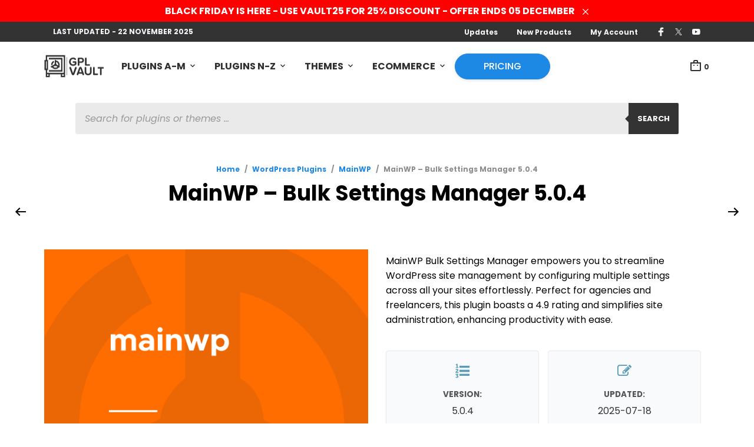

--- FILE ---
content_type: text/html; charset=UTF-8
request_url: https://www.gplvault.com/product/mainwp-bulk-settings-manager-extension/
body_size: 64219
content:
<!DOCTYPE html>
<html class="no-js" lang="en-US" prefix="og: https://ogp.me/ns#">

<head>
	<meta charset="UTF-8">
	<meta name="viewport"
			content="width=device-width, initial-scale=1.0, maximum-scale=1.0, user-scalable=no"/>
	<link rel="profile" href="https://gmpg.org/xfn/11">
	<link rel="pingback" href="https://www.gplvault.com/xmlrpc.php">

	
		<style>img:is([sizes="auto" i], [sizes^="auto," i]) { contain-intrinsic-size: 3000px 1500px }</style>
	
<!-- Search Engine Optimization by Rank Math PRO - https://rankmath.com/ -->
<title>MainWP - Bulk Settings Manager - v5.0.4 - GPL Vault</title>
<meta name="description" content="MainWP Bulk Settings Manager empowers you to streamline WordPress site management by configuring multiple settings across all your sites effortlessly. Perfect for agencies and freelancers, this plugin boasts a 4.9 rating and simplifies site administration, enhancing productivity with ease."/>
<meta name="robots" content="follow, index, max-snippet:-1, max-video-preview:-1, max-image-preview:large"/>
<link rel="canonical" href="https://www.gplvault.com/product/mainwp-bulk-settings-manager-extension/" />
<meta property="og:locale" content="en_US" />
<meta property="og:type" content="product" />
<meta property="og:title" content="MainWP - Bulk Settings Manager - v5.0.4 - GPL Vault" />
<meta property="og:description" content="MainWP Bulk Settings Manager empowers you to streamline WordPress site management by configuring multiple settings across all your sites effortlessly. Perfect for agencies and freelancers, this plugin boasts a 4.9 rating and simplifies site administration, enhancing productivity with ease." />
<meta property="og:url" content="https://www.gplvault.com/product/mainwp-bulk-settings-manager-extension/" />
<meta property="og:site_name" content="GPL Vault" />
<meta property="og:updated_time" content="2025-07-18T06:47:58+00:00" />
<meta property="og:image" content="https://cdn.gplvault.com/wp-content/uploads/20221030165939/bulk-settings-manager-1.png" />
<meta property="og:image:secure_url" content="https://cdn.gplvault.com/wp-content/uploads/20221030165939/bulk-settings-manager-1.png" />
<meta property="og:image:width" content="570" />
<meta property="og:image:height" content="570" />
<meta property="og:image:alt" content="MainWP - Bulk Settings Manager" />
<meta property="og:image:type" content="image/png" />
<meta property="product:price:currency" content="USD" />
<meta property="product:availability" content="instock" />
<meta name="twitter:card" content="summary_large_image" />
<meta name="twitter:title" content="MainWP - Bulk Settings Manager - v5.0.4 - GPL Vault" />
<meta name="twitter:description" content="MainWP Bulk Settings Manager empowers you to streamline WordPress site management by configuring multiple settings across all your sites effortlessly. Perfect for agencies and freelancers, this plugin boasts a 4.9 rating and simplifies site administration, enhancing productivity with ease." />
<meta name="twitter:site" content="@gplvault" />
<meta name="twitter:creator" content="@gplvault" />
<meta name="twitter:image" content="https://cdn.gplvault.com/wp-content/uploads/20221030165939/bulk-settings-manager-1.png" />
<meta name="twitter:label1" content="Price" />
<meta name="twitter:data1" content="&#036;0.00" />
<meta name="twitter:label2" content="Availability" />
<meta name="twitter:data2" content="In stock" />
<script type="application/ld+json" class="rank-math-schema-pro">{"@context":"https://schema.org","@graph":[{"@type":"Organization","@id":"https://www.gplvault.com/#organization","name":"GPL Vault","sameAs":["https://www.facebook.com/gplvault/","https://twitter.com/gplvault","https://www.pinterest.com/gplvault/","https://www.youtube.com/c/gplvault"],"logo":{"@type":"ImageObject","@id":"https://www.gplvault.com/#logo","url":"https://www.gplvault.com/wp-content/uploads/gplvault-favicvon.png","contentUrl":"https://www.gplvault.com/wp-content/uploads/gplvault-favicvon.png","caption":"GPL Vault","inLanguage":"en-US","width":"150","height":"150"}},{"@type":"WebSite","@id":"https://www.gplvault.com/#website","url":"https://www.gplvault.com","name":"GPL Vault","alternateName":"GPLVault","publisher":{"@id":"https://www.gplvault.com/#organization"},"inLanguage":"en-US"},{"@type":"ImageObject","@id":"https://cdn.gplvault.com/wp-content/uploads/20221030165939/bulk-settings-manager-1.png","url":"https://cdn.gplvault.com/wp-content/uploads/20221030165939/bulk-settings-manager-1.png","width":"570","height":"570","caption":"MainWP - Bulk Settings Manager","inLanguage":"en-US"},{"@type":"ItemPage","@id":"https://www.gplvault.com/product/mainwp-bulk-settings-manager-extension/#webpage","url":"https://www.gplvault.com/product/mainwp-bulk-settings-manager-extension/","name":"MainWP - Bulk Settings Manager - v5.0.4 - GPL Vault","datePublished":"2018-01-28T18:35:46+00:00","dateModified":"2025-07-18T06:47:58+00:00","isPartOf":{"@id":"https://www.gplvault.com/#website"},"primaryImageOfPage":{"@id":"https://cdn.gplvault.com/wp-content/uploads/20221030165939/bulk-settings-manager-1.png"},"inLanguage":"en-US"},{"@type":"Product","name":"MainWP - Bulk Settings Manager - v5.0.4 - GPL Vault","description":"MainWP Bulk Settings Manager empowers you to streamline WordPress site management by configuring multiple settings across all your sites effortlessly. Perfect for agencies and freelancers, this plugin boasts a 4.9 rating and simplifies site administration, enhancing productivity with ease.","category":"WordPress Plugins &gt; MainWP","mainEntityOfPage":{"@id":"https://www.gplvault.com/product/mainwp-bulk-settings-manager-extension/#webpage"},"image":[{"@type":"ImageObject","url":"https://cdn.gplvault.com/wp-content/uploads/20221030165939/bulk-settings-manager-1.png","height":"570","width":"570"}],"@id":"https://www.gplvault.com/product/mainwp-bulk-settings-manager-extension/#richSnippet"}]}</script>
<!-- /Rank Math WordPress SEO plugin -->

<link rel='dns-prefetch' href='//fonts.googleapis.com' />
<link rel='dns-prefetch' href='//stackpath.bootstrapcdn.com' />
<link rel='dns-prefetch' href='//cdn.linearicons.com' />
<link rel="alternate" type="application/rss+xml" title="GPL Vault &raquo; Feed" href="https://www.gplvault.com/feed/" />
<link rel="alternate" type="application/rss+xml" title="GPL Vault &raquo; Comments Feed" href="https://www.gplvault.com/comments/feed/" />
<script type="text/javascript">
/* <![CDATA[ */
window._wpemojiSettings = {"baseUrl":"https:\/\/s.w.org\/images\/core\/emoji\/16.0.1\/72x72\/","ext":".png","svgUrl":"https:\/\/s.w.org\/images\/core\/emoji\/16.0.1\/svg\/","svgExt":".svg","source":{"concatemoji":"https:\/\/www.gplvault.com\/wp-includes\/js\/wp-emoji-release.min.js?ver=c0e50932d140358e92bd20bd1c06c560"}};
/*! This file is auto-generated */
!function(s,n){var o,i,e;function c(e){try{var t={supportTests:e,timestamp:(new Date).valueOf()};sessionStorage.setItem(o,JSON.stringify(t))}catch(e){}}function p(e,t,n){e.clearRect(0,0,e.canvas.width,e.canvas.height),e.fillText(t,0,0);var t=new Uint32Array(e.getImageData(0,0,e.canvas.width,e.canvas.height).data),a=(e.clearRect(0,0,e.canvas.width,e.canvas.height),e.fillText(n,0,0),new Uint32Array(e.getImageData(0,0,e.canvas.width,e.canvas.height).data));return t.every(function(e,t){return e===a[t]})}function u(e,t){e.clearRect(0,0,e.canvas.width,e.canvas.height),e.fillText(t,0,0);for(var n=e.getImageData(16,16,1,1),a=0;a<n.data.length;a++)if(0!==n.data[a])return!1;return!0}function f(e,t,n,a){switch(t){case"flag":return n(e,"\ud83c\udff3\ufe0f\u200d\u26a7\ufe0f","\ud83c\udff3\ufe0f\u200b\u26a7\ufe0f")?!1:!n(e,"\ud83c\udde8\ud83c\uddf6","\ud83c\udde8\u200b\ud83c\uddf6")&&!n(e,"\ud83c\udff4\udb40\udc67\udb40\udc62\udb40\udc65\udb40\udc6e\udb40\udc67\udb40\udc7f","\ud83c\udff4\u200b\udb40\udc67\u200b\udb40\udc62\u200b\udb40\udc65\u200b\udb40\udc6e\u200b\udb40\udc67\u200b\udb40\udc7f");case"emoji":return!a(e,"\ud83e\udedf")}return!1}function g(e,t,n,a){var r="undefined"!=typeof WorkerGlobalScope&&self instanceof WorkerGlobalScope?new OffscreenCanvas(300,150):s.createElement("canvas"),o=r.getContext("2d",{willReadFrequently:!0}),i=(o.textBaseline="top",o.font="600 32px Arial",{});return e.forEach(function(e){i[e]=t(o,e,n,a)}),i}function t(e){var t=s.createElement("script");t.src=e,t.defer=!0,s.head.appendChild(t)}"undefined"!=typeof Promise&&(o="wpEmojiSettingsSupports",i=["flag","emoji"],n.supports={everything:!0,everythingExceptFlag:!0},e=new Promise(function(e){s.addEventListener("DOMContentLoaded",e,{once:!0})}),new Promise(function(t){var n=function(){try{var e=JSON.parse(sessionStorage.getItem(o));if("object"==typeof e&&"number"==typeof e.timestamp&&(new Date).valueOf()<e.timestamp+604800&&"object"==typeof e.supportTests)return e.supportTests}catch(e){}return null}();if(!n){if("undefined"!=typeof Worker&&"undefined"!=typeof OffscreenCanvas&&"undefined"!=typeof URL&&URL.createObjectURL&&"undefined"!=typeof Blob)try{var e="postMessage("+g.toString()+"("+[JSON.stringify(i),f.toString(),p.toString(),u.toString()].join(",")+"));",a=new Blob([e],{type:"text/javascript"}),r=new Worker(URL.createObjectURL(a),{name:"wpTestEmojiSupports"});return void(r.onmessage=function(e){c(n=e.data),r.terminate(),t(n)})}catch(e){}c(n=g(i,f,p,u))}t(n)}).then(function(e){for(var t in e)n.supports[t]=e[t],n.supports.everything=n.supports.everything&&n.supports[t],"flag"!==t&&(n.supports.everythingExceptFlag=n.supports.everythingExceptFlag&&n.supports[t]);n.supports.everythingExceptFlag=n.supports.everythingExceptFlag&&!n.supports.flag,n.DOMReady=!1,n.readyCallback=function(){n.DOMReady=!0}}).then(function(){return e}).then(function(){var e;n.supports.everything||(n.readyCallback(),(e=n.source||{}).concatemoji?t(e.concatemoji):e.wpemoji&&e.twemoji&&(t(e.twemoji),t(e.wpemoji)))}))}((window,document),window._wpemojiSettings);
/* ]]> */
</script>
<style id='wp-emoji-styles-inline-css' type='text/css'>

	img.wp-smiley, img.emoji {
		display: inline !important;
		border: none !important;
		box-shadow: none !important;
		height: 1em !important;
		width: 1em !important;
		margin: 0 0.07em !important;
		vertical-align: -0.1em !important;
		background: none !important;
		padding: 0 !important;
	}
</style>
<link rel='stylesheet' id='wp-block-library-css' href='https://www.gplvault.com/wp-includes/css/dist/block-library/style.min.css?ver=c0e50932d140358e92bd20bd1c06c560' type='text/css' media='all' />
<style id='wp-block-library-theme-inline-css' type='text/css'>
.wp-block-audio :where(figcaption){color:#555;font-size:13px;text-align:center}.is-dark-theme .wp-block-audio :where(figcaption){color:#ffffffa6}.wp-block-audio{margin:0 0 1em}.wp-block-code{border:1px solid #ccc;border-radius:4px;font-family:Menlo,Consolas,monaco,monospace;padding:.8em 1em}.wp-block-embed :where(figcaption){color:#555;font-size:13px;text-align:center}.is-dark-theme .wp-block-embed :where(figcaption){color:#ffffffa6}.wp-block-embed{margin:0 0 1em}.blocks-gallery-caption{color:#555;font-size:13px;text-align:center}.is-dark-theme .blocks-gallery-caption{color:#ffffffa6}:root :where(.wp-block-image figcaption){color:#555;font-size:13px;text-align:center}.is-dark-theme :root :where(.wp-block-image figcaption){color:#ffffffa6}.wp-block-image{margin:0 0 1em}.wp-block-pullquote{border-bottom:4px solid;border-top:4px solid;color:currentColor;margin-bottom:1.75em}.wp-block-pullquote cite,.wp-block-pullquote footer,.wp-block-pullquote__citation{color:currentColor;font-size:.8125em;font-style:normal;text-transform:uppercase}.wp-block-quote{border-left:.25em solid;margin:0 0 1.75em;padding-left:1em}.wp-block-quote cite,.wp-block-quote footer{color:currentColor;font-size:.8125em;font-style:normal;position:relative}.wp-block-quote:where(.has-text-align-right){border-left:none;border-right:.25em solid;padding-left:0;padding-right:1em}.wp-block-quote:where(.has-text-align-center){border:none;padding-left:0}.wp-block-quote.is-large,.wp-block-quote.is-style-large,.wp-block-quote:where(.is-style-plain){border:none}.wp-block-search .wp-block-search__label{font-weight:700}.wp-block-search__button{border:1px solid #ccc;padding:.375em .625em}:where(.wp-block-group.has-background){padding:1.25em 2.375em}.wp-block-separator.has-css-opacity{opacity:.4}.wp-block-separator{border:none;border-bottom:2px solid;margin-left:auto;margin-right:auto}.wp-block-separator.has-alpha-channel-opacity{opacity:1}.wp-block-separator:not(.is-style-wide):not(.is-style-dots){width:100px}.wp-block-separator.has-background:not(.is-style-dots){border-bottom:none;height:1px}.wp-block-separator.has-background:not(.is-style-wide):not(.is-style-dots){height:2px}.wp-block-table{margin:0 0 1em}.wp-block-table td,.wp-block-table th{word-break:normal}.wp-block-table :where(figcaption){color:#555;font-size:13px;text-align:center}.is-dark-theme .wp-block-table :where(figcaption){color:#ffffffa6}.wp-block-video :where(figcaption){color:#555;font-size:13px;text-align:center}.is-dark-theme .wp-block-video :where(figcaption){color:#ffffffa6}.wp-block-video{margin:0 0 1em}:root :where(.wp-block-template-part.has-background){margin-bottom:0;margin-top:0;padding:1.25em 2.375em}
</style>
<style id='classic-theme-styles-inline-css' type='text/css'>
/*! This file is auto-generated */
.wp-block-button__link{color:#fff;background-color:#32373c;border-radius:9999px;box-shadow:none;text-decoration:none;padding:calc(.667em + 2px) calc(1.333em + 2px);font-size:1.125em}.wp-block-file__button{background:#32373c;color:#fff;text-decoration:none}
</style>
<link rel='stylesheet' id='gbt_18_mt_posts_grid_styles-css' href='https://www.gplvault.com/wp-content/plugins/mr-tailor-extender/includes/gbt-blocks/posts_grid/assets/css/frontend/style.css?ver=c0e50932d140358e92bd20bd1c06c560' type='text/css' media='all' />
<link rel='stylesheet' id='gbt_18_mt_posts_slider_styles-css' href='https://www.gplvault.com/wp-content/plugins/mr-tailor-extender/includes/gbt-blocks/posts_slider/assets/css/style.css?ver=c0e50932d140358e92bd20bd1c06c560' type='text/css' media='all' />
<link rel='stylesheet' id='gbt_18_mt_banner_styles-css' href='https://www.gplvault.com/wp-content/plugins/mr-tailor-extender/includes/gbt-blocks/banner/assets/css/style.css?ver=c0e50932d140358e92bd20bd1c06c560' type='text/css' media='all' />
<style id='global-styles-inline-css' type='text/css'>
:root{--wp--preset--aspect-ratio--square: 1;--wp--preset--aspect-ratio--4-3: 4/3;--wp--preset--aspect-ratio--3-4: 3/4;--wp--preset--aspect-ratio--3-2: 3/2;--wp--preset--aspect-ratio--2-3: 2/3;--wp--preset--aspect-ratio--16-9: 16/9;--wp--preset--aspect-ratio--9-16: 9/16;--wp--preset--color--black: #000000;--wp--preset--color--cyan-bluish-gray: #abb8c3;--wp--preset--color--white: #ffffff;--wp--preset--color--pale-pink: #f78da7;--wp--preset--color--vivid-red: #cf2e2e;--wp--preset--color--luminous-vivid-orange: #ff6900;--wp--preset--color--luminous-vivid-amber: #fcb900;--wp--preset--color--light-green-cyan: #7bdcb5;--wp--preset--color--vivid-green-cyan: #00d084;--wp--preset--color--pale-cyan-blue: #8ed1fc;--wp--preset--color--vivid-cyan-blue: #0693e3;--wp--preset--color--vivid-purple: #9b51e0;--wp--preset--gradient--vivid-cyan-blue-to-vivid-purple: linear-gradient(135deg,rgba(6,147,227,1) 0%,rgb(155,81,224) 100%);--wp--preset--gradient--light-green-cyan-to-vivid-green-cyan: linear-gradient(135deg,rgb(122,220,180) 0%,rgb(0,208,130) 100%);--wp--preset--gradient--luminous-vivid-amber-to-luminous-vivid-orange: linear-gradient(135deg,rgba(252,185,0,1) 0%,rgba(255,105,0,1) 100%);--wp--preset--gradient--luminous-vivid-orange-to-vivid-red: linear-gradient(135deg,rgba(255,105,0,1) 0%,rgb(207,46,46) 100%);--wp--preset--gradient--very-light-gray-to-cyan-bluish-gray: linear-gradient(135deg,rgb(238,238,238) 0%,rgb(169,184,195) 100%);--wp--preset--gradient--cool-to-warm-spectrum: linear-gradient(135deg,rgb(74,234,220) 0%,rgb(151,120,209) 20%,rgb(207,42,186) 40%,rgb(238,44,130) 60%,rgb(251,105,98) 80%,rgb(254,248,76) 100%);--wp--preset--gradient--blush-light-purple: linear-gradient(135deg,rgb(255,206,236) 0%,rgb(152,150,240) 100%);--wp--preset--gradient--blush-bordeaux: linear-gradient(135deg,rgb(254,205,165) 0%,rgb(254,45,45) 50%,rgb(107,0,62) 100%);--wp--preset--gradient--luminous-dusk: linear-gradient(135deg,rgb(255,203,112) 0%,rgb(199,81,192) 50%,rgb(65,88,208) 100%);--wp--preset--gradient--pale-ocean: linear-gradient(135deg,rgb(255,245,203) 0%,rgb(182,227,212) 50%,rgb(51,167,181) 100%);--wp--preset--gradient--electric-grass: linear-gradient(135deg,rgb(202,248,128) 0%,rgb(113,206,126) 100%);--wp--preset--gradient--midnight: linear-gradient(135deg,rgb(2,3,129) 0%,rgb(40,116,252) 100%);--wp--preset--font-size--small: 13px;--wp--preset--font-size--medium: 20px;--wp--preset--font-size--large: 36px;--wp--preset--font-size--x-large: 42px;--wp--preset--spacing--20: 0.44rem;--wp--preset--spacing--30: 0.67rem;--wp--preset--spacing--40: 1rem;--wp--preset--spacing--50: 1.5rem;--wp--preset--spacing--60: 2.25rem;--wp--preset--spacing--70: 3.38rem;--wp--preset--spacing--80: 5.06rem;--wp--preset--shadow--natural: 6px 6px 9px rgba(0, 0, 0, 0.2);--wp--preset--shadow--deep: 12px 12px 50px rgba(0, 0, 0, 0.4);--wp--preset--shadow--sharp: 6px 6px 0px rgba(0, 0, 0, 0.2);--wp--preset--shadow--outlined: 6px 6px 0px -3px rgba(255, 255, 255, 1), 6px 6px rgba(0, 0, 0, 1);--wp--preset--shadow--crisp: 6px 6px 0px rgba(0, 0, 0, 1);}:where(.is-layout-flex){gap: 0.5em;}:where(.is-layout-grid){gap: 0.5em;}body .is-layout-flex{display: flex;}.is-layout-flex{flex-wrap: wrap;align-items: center;}.is-layout-flex > :is(*, div){margin: 0;}body .is-layout-grid{display: grid;}.is-layout-grid > :is(*, div){margin: 0;}:where(.wp-block-columns.is-layout-flex){gap: 2em;}:where(.wp-block-columns.is-layout-grid){gap: 2em;}:where(.wp-block-post-template.is-layout-flex){gap: 1.25em;}:where(.wp-block-post-template.is-layout-grid){gap: 1.25em;}.has-black-color{color: var(--wp--preset--color--black) !important;}.has-cyan-bluish-gray-color{color: var(--wp--preset--color--cyan-bluish-gray) !important;}.has-white-color{color: var(--wp--preset--color--white) !important;}.has-pale-pink-color{color: var(--wp--preset--color--pale-pink) !important;}.has-vivid-red-color{color: var(--wp--preset--color--vivid-red) !important;}.has-luminous-vivid-orange-color{color: var(--wp--preset--color--luminous-vivid-orange) !important;}.has-luminous-vivid-amber-color{color: var(--wp--preset--color--luminous-vivid-amber) !important;}.has-light-green-cyan-color{color: var(--wp--preset--color--light-green-cyan) !important;}.has-vivid-green-cyan-color{color: var(--wp--preset--color--vivid-green-cyan) !important;}.has-pale-cyan-blue-color{color: var(--wp--preset--color--pale-cyan-blue) !important;}.has-vivid-cyan-blue-color{color: var(--wp--preset--color--vivid-cyan-blue) !important;}.has-vivid-purple-color{color: var(--wp--preset--color--vivid-purple) !important;}.has-black-background-color{background-color: var(--wp--preset--color--black) !important;}.has-cyan-bluish-gray-background-color{background-color: var(--wp--preset--color--cyan-bluish-gray) !important;}.has-white-background-color{background-color: var(--wp--preset--color--white) !important;}.has-pale-pink-background-color{background-color: var(--wp--preset--color--pale-pink) !important;}.has-vivid-red-background-color{background-color: var(--wp--preset--color--vivid-red) !important;}.has-luminous-vivid-orange-background-color{background-color: var(--wp--preset--color--luminous-vivid-orange) !important;}.has-luminous-vivid-amber-background-color{background-color: var(--wp--preset--color--luminous-vivid-amber) !important;}.has-light-green-cyan-background-color{background-color: var(--wp--preset--color--light-green-cyan) !important;}.has-vivid-green-cyan-background-color{background-color: var(--wp--preset--color--vivid-green-cyan) !important;}.has-pale-cyan-blue-background-color{background-color: var(--wp--preset--color--pale-cyan-blue) !important;}.has-vivid-cyan-blue-background-color{background-color: var(--wp--preset--color--vivid-cyan-blue) !important;}.has-vivid-purple-background-color{background-color: var(--wp--preset--color--vivid-purple) !important;}.has-black-border-color{border-color: var(--wp--preset--color--black) !important;}.has-cyan-bluish-gray-border-color{border-color: var(--wp--preset--color--cyan-bluish-gray) !important;}.has-white-border-color{border-color: var(--wp--preset--color--white) !important;}.has-pale-pink-border-color{border-color: var(--wp--preset--color--pale-pink) !important;}.has-vivid-red-border-color{border-color: var(--wp--preset--color--vivid-red) !important;}.has-luminous-vivid-orange-border-color{border-color: var(--wp--preset--color--luminous-vivid-orange) !important;}.has-luminous-vivid-amber-border-color{border-color: var(--wp--preset--color--luminous-vivid-amber) !important;}.has-light-green-cyan-border-color{border-color: var(--wp--preset--color--light-green-cyan) !important;}.has-vivid-green-cyan-border-color{border-color: var(--wp--preset--color--vivid-green-cyan) !important;}.has-pale-cyan-blue-border-color{border-color: var(--wp--preset--color--pale-cyan-blue) !important;}.has-vivid-cyan-blue-border-color{border-color: var(--wp--preset--color--vivid-cyan-blue) !important;}.has-vivid-purple-border-color{border-color: var(--wp--preset--color--vivid-purple) !important;}.has-vivid-cyan-blue-to-vivid-purple-gradient-background{background: var(--wp--preset--gradient--vivid-cyan-blue-to-vivid-purple) !important;}.has-light-green-cyan-to-vivid-green-cyan-gradient-background{background: var(--wp--preset--gradient--light-green-cyan-to-vivid-green-cyan) !important;}.has-luminous-vivid-amber-to-luminous-vivid-orange-gradient-background{background: var(--wp--preset--gradient--luminous-vivid-amber-to-luminous-vivid-orange) !important;}.has-luminous-vivid-orange-to-vivid-red-gradient-background{background: var(--wp--preset--gradient--luminous-vivid-orange-to-vivid-red) !important;}.has-very-light-gray-to-cyan-bluish-gray-gradient-background{background: var(--wp--preset--gradient--very-light-gray-to-cyan-bluish-gray) !important;}.has-cool-to-warm-spectrum-gradient-background{background: var(--wp--preset--gradient--cool-to-warm-spectrum) !important;}.has-blush-light-purple-gradient-background{background: var(--wp--preset--gradient--blush-light-purple) !important;}.has-blush-bordeaux-gradient-background{background: var(--wp--preset--gradient--blush-bordeaux) !important;}.has-luminous-dusk-gradient-background{background: var(--wp--preset--gradient--luminous-dusk) !important;}.has-pale-ocean-gradient-background{background: var(--wp--preset--gradient--pale-ocean) !important;}.has-electric-grass-gradient-background{background: var(--wp--preset--gradient--electric-grass) !important;}.has-midnight-gradient-background{background: var(--wp--preset--gradient--midnight) !important;}.has-small-font-size{font-size: var(--wp--preset--font-size--small) !important;}.has-medium-font-size{font-size: var(--wp--preset--font-size--medium) !important;}.has-large-font-size{font-size: var(--wp--preset--font-size--large) !important;}.has-x-large-font-size{font-size: var(--wp--preset--font-size--x-large) !important;}
:where(.wp-block-post-template.is-layout-flex){gap: 1.25em;}:where(.wp-block-post-template.is-layout-grid){gap: 1.25em;}
:where(.wp-block-columns.is-layout-flex){gap: 2em;}:where(.wp-block-columns.is-layout-grid){gap: 2em;}
:root :where(.wp-block-pullquote){font-size: 1.5em;line-height: 1.6;}
</style>
<link rel='stylesheet' id='woocommerce-layout-css' href='https://www.gplvault.com/wp-content/plugins/woocommerce/assets/css/woocommerce-layout.css?ver=10.3.4' type='text/css' media='all' />
<link rel='stylesheet' id='woocommerce-smallscreen-css' href='https://www.gplvault.com/wp-content/plugins/woocommerce/assets/css/woocommerce-smallscreen.css?ver=10.3.4' type='text/css' media='only screen and (max-width: 768px)' />
<link rel='stylesheet' id='woocommerce-general-css' href='https://www.gplvault.com/wp-content/plugins/woocommerce/assets/css/woocommerce.css?ver=10.3.4' type='text/css' media='all' />
<style id='woocommerce-inline-inline-css' type='text/css'>
.woocommerce form .form-row .required { visibility: visible; }
</style>
<link rel='stylesheet' id='affwp-forms-css' href='https://www.gplvault.com/wp-content/plugins/affiliate-wp/assets/css/forms.min.css?ver=2.30.0' type='text/css' media='all' />
<link rel='stylesheet' id='brands-styles-css' href='https://www.gplvault.com/wp-content/plugins/woocommerce/assets/css/brands.css?ver=10.3.4' type='text/css' media='all' />
<link rel='stylesheet' id='dgwt-wcas-style-css' href='https://www.gplvault.com/wp-content/plugins/ajax-search-for-woocommerce-premium/assets/css/style.min.css?ver=1.31.0' type='text/css' media='all' />
<link rel='stylesheet' id='mt-social-media-styles-css' href='https://www.gplvault.com/wp-content/plugins/mr-tailor-extender/includes/social-media/assets/css/social-media.css?ver=c0e50932d140358e92bd20bd1c06c560' type='text/css' media='all' />
<link rel='stylesheet' id='mrtailor-category-header-styles-css' href='https://www.gplvault.com/wp-content/plugins/mr-tailor-extender/includes/addons/assets/css/wc-category-header-image.css?ver=c0e50932d140358e92bd20bd1c06c560' type='text/css' media='all' />
<link rel='stylesheet' id='mt-social-sharing-styles-css' href='https://www.gplvault.com/wp-content/plugins/mr-tailor-extender/includes/social-sharing/assets/css/social-sharing.css?ver=c0e50932d140358e92bd20bd1c06c560' type='text/css' media='all' />
<link rel='stylesheet' id='hs-img-upload-css-css' href='https://www.gplvault.com/wp-content/plugins/woocommerce-help-scout/assets/css/frontend/image-uploader.min.css?ver=2.5' type='text/css' media='all' />
<link rel='stylesheet' id='swiper-css' href='https://www.gplvault.com/wp-content/plugins/elementor/assets/lib/swiper/v8/css/swiper.min.css?ver=8.4.5' type='text/css' media='all' />
<link rel='stylesheet' id='mr_tailor-styles-css' href='https://www.gplvault.com/wp-content/themes/mrtailor/css/styles.css?ver=3.0.1' type='text/css' media='all' />
<link rel='stylesheet' id='mr_tailor-default-style-css' href='https://www.gplvault.com/wp-content/themes/mrtailor/style.css?ver=3.0.1' type='text/css' media='all' />
<style id='mr_tailor-default-style-inline-css' type='text/css'>
 .st-content{background-color:#ffffff}@media only screen and (min-width:40.063em){.st-content{background-image:url( )}}.slide-from-right, .slide-from-left, .woocommerce .widget_price_filter .ui-slider .ui-slider-handle, .woocommerce-page .widget_price_filter .ui-slider .ui-slider-handle{background:#ffffff}.wc-block-price-filter .wc-block-price-filter__range-input::-webkit-slider-thumb{background-color:#ffffff;border-color:#1e88e5 !important}.wc-block-price-filter .wc-block-price-filter__range-input::-moz-range-thumb{background-color:#ffffff;border-color:#1e88e5 !important}.wc-block-price-filter .wc-block-price-filter__range-input::-ms-thumb{background-color:#ffffff;border-color:#1e88e5 !important}.woocommerce ul.products li.product-category .woocommerce-loop-category__title, .woocommerce ul.products li.product-category .woocommerce-loop-category__title mark, .wp-block-getbowtied-categories-grid.gbt_18_categories_grid_wrapper .gbt_18_categories_grid .gbt_18_category_grid_item .gbt_18_category_grid_item_title, .woocommerce .widget_layered_nav_filters ul li a, .woocommerce .widget_layered_nav ul li.chosen a, span.onsale, .woocommerce span.onsale, .wc-block-grid__product-onsale{color:#ffffff}h1, h2, h3, h4, h5, h6, a, .button, button, input[type="button"], input[type="reset"], input[type="submit"], label, .label, label span, .site-title, .wishlist_items_number, .shopping_bag_items_number, #site-navigation-top-bar, #site-top-bar .site-top-message, .mobile-navigation, .main-navigation, .variation dd p, p.out-of-stock, p.stock.available-on-backorder, .woocommerce p.out-of-stock, .woocommerce div.product p.stock.available-on-backorder, .woocommerce-account table.account-orders-table tbody tr td:before, .top-headers-wrapper .site-tools ul li a span, .woocommerce-result-count, .woocommerce-form-coupon-toggle .woocommerce-info, .woocommerce-form-login-toggle .woocommerce-info, .select2-results__option, .woocommerce-breadcrumb, .widget_product_search #searchsubmit, .widget_search #searchsubmit, .widget_product_search .search-submit, .widget_search .search-submit, .comment-respond label, .pswp.pswp--open .pswp__top-bar .pswp__counter, blockquote cite, .widget .tagcloud a, table thead th, .woocommerce div.product form.cart div.label label, .woocommerce-page div.product form.cart div.label label, .woocommerce #content div.product form.cart div.label label, .woocommerce-page #content div.product form.cart div.label label, span.onsale, .woocommerce span.onsale, .wc-block-grid__product-onsale, .wc-block-grid__product-onsale, .woocommerce .cart-collaterals .cart_totals table th, .woocommerce-page .cart-collaterals .cart_totals table th, .woocommerce .cart-collaterals .shipping-calculator-button, .woocommerce-page .cart-collaterals .shipping-calculator-button, .woocommerce form .form-row label, .woocommerce-page form .form-row label, .site-tools, .post-edit-link, .comment-edit-link, .comment-reply-link, .slider_button, .go_home, .filters_button, .woocommerce-ordering, .add_to_wishlist, .woocommerce p.out-of-stock, .woocommerce div.product p.stock.available-on-backorder, .wishlist-in-stock, .wishlist-out-of-stock, tr.shipping > td:first-of-type, .checkout_coupon .woocommerce-info, .woocommerce-wishlist .wishlist-empty, .check_label_radio, .order_details .title, .order_details li, .customer_details dt, .account_view_link, p.demo_store, .order_details_footer tr td:first-of-type, .wpcf7, .widget_layered_nav ul li.chosen, .widget_layered_nav_filters ul li.chosen a, .product_meta > span, .woocommerce table.shop_attributes th, .woocommerce-page table.shop_attributes th, .wpb_tour.wpb_content_element .wpb_tabs_nav li a, .mobile-menu-text, .trigger-share-list, .shortcode_banner_simple_height_bullet span, .select2-container .select2-selection, select.topbar-language-switcher, select.wcml_currency_switcher, .blog-isotope .more-link, .blog-isotope .post_meta_archive, .product_after_shop_loop .price, .yith-wcwl-wishlistaddedbrowse a, .yith-wcwl-wishlistexistsbrowse a, .woocommerce-message a, .woocommerce .cart-collaterals .cart-subtotal .amount, .woocommerce .cart-collaterals .shipping, .woocommerce .cart-collaterals .cart-subtotal, .post_header_date, .blog-list-date, .comment-metadata, .more-link, .vc_btn, .nav-previous a, .nav-next a, .wc-block-grid__product-price, .wc-block-order-select label.wc-block-order-select__label, .wp-block-latest-posts li .wp-block-latest-posts__post-date, .product_meta span a, .product_meta span span, .comments-title, .copyright_text, .order_details li strong, .wpcf7 input, .cart-subtotal .amount, .order-total .amount, .wpb_tabs .ui-widget, .wpb_tour .ui-widget, .wpb_accordion .ui-widget, .widget ul small.count, .content-area blockquote.wp-block-quote p, .content-area .wp-block-pullquote p, .woocommerce #payment .payment_method_paypal .about_paypal, .shortcode_title.main_font, .remember-me, .woocommerce form .form-row label.inline, .woocommerce-page form .form-row label.inline, .nav-next-title, .nav-previous-title, .woocommerce-MyAccount-navigation ul li, .woocommerce td.product-name .wc-item-meta, .woocommerce td.product-name dl.variation, .wc-block-grid__product-add-to-cart *, .categories_grid .category_name, ul.products li.product .woocommerce-loop-category__title, .main-navigation .sub-menu li a, .wp-block-latest-posts li a, .wp-block-latest-posts li a, .widget_shopping_cart, .product p.price, .amount, .tabs li a, .blog-list-day, .edit-account legend, .add_to_cart_inline .amount, .vc_tta-title-text, .wc-block-grid__product-title, #comments .comment-reply-title, .minicart_text, .widget_shopping_cart .total *, .woocommerce-review__author, .comment-reply-title, .add_to_wishlist span, .woocommerce-ordering .select2-selection__rendered, .woocommerce-mini-cart__empty-message, .woocommerce nav.woocommerce-pagination ul li span, .woocommerce-cart table.shop_table.cart tbody tr td.product-name, .woocommerce-cart table.shop_table.cart tbody tr td:before, .woocommerce-cart .cart-collaterals .cart_totals table.shop_table tr td:before, #site-top-bar .language-and-currency span.select2-selection__rendered, .woocommerce-cart .cart-empty, table.woocommerce-checkout-review-order-table tbody tr td.product-name, .woocommerce table.order_details, .woocommerce-account .woocommerce-MyAccount-content > p mark, .wishlist_table.mobile li .item-details table.item-details-table td.value, table.shop_table tfoot th, ul.wc-block-active-filters-list li.wc-block-active-filters-list-item, .catalog-page .woocommerce-ordering select.orderby, .mrtailor_products_load_more_loader span, .main-navigation ul > li.menu-item-info-column .menu-item-description{font-family:Poppins, -apple-system, BlinkMacSystemFont, Arial, Helvetica, 'Helvetica Neue', Verdana, sans-serif}body, p, input, textarea, select, .select2-selection__rendered, .select2-selection__placeholder, .woocommerce .widget_rating_filter ul li a{font-family:Poppins, -apple-system, BlinkMacSystemFont, Arial, Helvetica, 'Helvetica Neue', Verdana, sans-serif}.entry-title, .page-title, .content-area h1.entry-title, .entry-content h1.entry-title, .content-area h1.page-title, .entry-content h1.page-title, .main-slider h2, .lookbook-first-slide-wrapper h2, .content-area h2.nothing-found-title, .content-area h2.entry-title.blog-post-title, .wp-block-getbowtied-vertical-slider .gbt_18_slide_title a, .wp-block-getbowtied-lookbook-reveal .gbt_18_content_top h2, .gbt_18_snap_look_book .gbt_18_hero_section_content .gbt_18_hero_title{font-size:36px}p, .content-area h6, .entry-content h6, input, textarea, select, .select2-selection__placeholder, .select2-selection__rendered, .woocommerce #reviews #comments ol.commentlist li .woocommerce-review__author, .comments-area ul.comment-list li .comment-author, .site-content p:not([class*="has-"]), .content-area, .content-area h6, .content-area ul, .content-area ol, .content-area dl, table tr td, table tbody tr td, table tfoot tr th, table tfoot tr td, .woocommerce table.shop_attributes td, .wp-block-quote cite, .wp-block-pullquote cite, .wishlist_table.mobile li .item-details table.item-details-table td.value, .content-area .blog-isotop-master-wrapper .blog-isotop-container .blog-isotope .blog-post .more-link, .gbt_18_mt_posts_grid .gbt_18_mt_posts_grid_wrapper .more-link, .content-area .sticky-posts-container.swiper-container .swiper-slide .thumbnail_container .more-link, .gbt_18_mt_posts_slider .swiper-container .swiper-slide .more-link, .single .post-navigation .post-nav .entry-thumbnail .more-link, .wp-block-getbowtied-vertical-slider .gbt_18_slide_link a{font-size:16px}.content-area h1, .entry-content h1, .product_title, .woocommerce div.product .product_infos p.price, .woocommerce div.product .product_infos span.price, .woocommerce div.product .product_infos p.price ins, .woocommerce div.product .product_infos span.price ins, .content-area .search-results h2.search-item-title{font-size:39.808px}.content-area h2, .entry-content h2, .edit-account legend, #minicart-offcanvas .widget_shopping_cart .total .amount, .woocommerce-cart .cart-collaterals .cart_totals table.shop_table tr.order-total .amount, .woocommerce-checkout table.woocommerce-checkout-review-order-table tfoot tr.order-total td .amount, .woocommerce-cart p.cart-empty, .woocommerce-wishlist .wishlist-empty, .content-area blockquote.wp-block-quote.is-style-large p, .gbt_18_default_slider .gbt_18_content .gbt_18_content_wrapper .gbt_18_slide_content .gbt_18_slide_content_item .gbt_18_slide_content_wrapper .summary .price, .gbt_18_lookbook_reveal_wrapper .gbt_18_distorsion_lookbook .gbt_18_distorsion_lookbook_item .gbt_18_distorsion_lookbook_content .gbt_18_text_wrapper .gbt_18_product_price{font-size:33.184px}.content-area h3, .entry-content h3, .woocommerce-Reviews #review_form #reply-title, #minicart-offcanvas .woocommerce-mini-cart__empty-message, .woocommerce div.product .product_infos p.price del, .woocommerce div.product .product_infos span.price del, .content-area blockquote.wp-block-quote p, .gbt_18_expanding_grid .gbt_18_grid .gbt_18_expanding_grid_item .gbt_18_product_price, .main-navigation ul > li.menu-item-info-column .menu-item-title{font-size:27.648px}.content-area h4, .entry-content h4, .woocommerce div.product .woocommerce-tabs ul.tabs li a, section.products.upsells > h2, section.products.related > h2, .cross-sells > h2, .content-area .wp-block-pullquote p{font-size:23.04px}.content-area h5, .entry-content h5, .woocommerce-cart table.shop_table.cart tbody tr td.product-subtotal{font-size:19.2px}.content-area p.has-drop-cap:first-letter, .entry-content p.has-drop-cap:first-letter{font-size:102.4px}@media all and (max-width:1023px){.entry-title, .page-title, .content-area h1.entry-title, .entry-content h1.entry-title, .content-area h1.page-title, .entry-content h1.page-title, .main-slider h2, .lookbook-first-slide-wrapper h2, .content-area h2.nothing-found-title, .content-area h2.entry-title.blog-post-title, .wp-block-getbowtied-vertical-slider .gbt_18_slide_title a, .wp-block-getbowtied-lookbook-reveal .gbt_18_content_top h2, .gbt_18_snap_look_book .gbt_18_hero_section_content .gbt_18_hero_title{font-size:39.808px}.woocommerce div.product p.price, .woocommerce div.product span.price, .woocommerce div.product p.price ins, .woocommerce div.product span.price ins{font-size:33.184px}.gbt_18_expanding_grid .gbt_18_grid .gbt_18_expanding_grid_item h2{font-size:27.648px !important}.woocommerce div.product p.price del, .woocommerce div.product span.price del{font-size:23.04px}}body, pre, hr, label, blockquote, abbr, acronym, table tr td, .woocommerce .recently_viewed_in_single h2, .product-nav-previous a, .product-nav-next a, #shipping_method .check_label_radio, .cart-collaterals table tr th, .woocommerce-checkout .woocommerce-info:before, .woocommerce-checkout .woocommerce-info, .payment_methods .check_label_radio, .order_details.bacs_details li strong, .thank_you_header .order_details li strong, .woocommerce-thankyou-order-details li, .woocommerce #content div.product p.stock.in-stock, .woocommerce div.product p.stock.in-stock, .woocommerce-page #content div.product p.stock.in-stock, .woocommerce-page div.product p.stock.in-stock, .woocommerce-checkout .woocommerce-terms-and-conditions *, label span, .wp-block-pullquote, .widget_shopping_cart .buttons a:first-child, .woocommerce ul.products li.product .price, .woocommerce div.product p.price del, .woocommerce-wishlist ul.shop_table.wishlist_table li table td, .woocommerce-account table.account-orders-table tbody tr td a.button:after, #add_payment_method #payment div.payment_box, .woocommerce-cart #payment div.payment_box, .woocommerce-checkout #payment div.payment_box, .blog .content-area .sticky-posts-container .sticky-post-info .sticky-meta .post_header_date, .gbt_18_mt_posts_slider .swiper-container .swiper-slide .gbt_18_mt_posts_slider_date{color:#020203}.st-content .widget_shopping_cart a.remove, .wc-block-grid__product-price, .wc-block-grid__product-price *{color:#020203 !important}.wc-block-grid__product-title:hover, .wc-block-grid__product-title a:hover, .wc-block-grid__product-link:hover .wc-block-grid__product-title{color:rgba( 2,2,3, 0.80 )}.nav-previous-title, .nav-next-title, .woocommerce #content div.product .woocommerce-tabs ul.tabs li a:hover, .woocommerce div.product .woocommerce-tabs ul.tabs li a:hover, .woocommerce-page #content div.product .woocommerce-tabs ul.tabs li a:hover, .woocommerce-page div.product .woocommerce-tabs ul.tabs li a:hover, .woocommerce table.shop_table th, .woocommerce-page table.shop_table th, .woocommerce-page #payment div.payment_box, .woocommerce-checkout .order_details.bacs_details li, .woocommerce-thankyou-order-details li, .thank_you_header .order_details li, .customer_details dt, .product_after_shop_loop .price del, .wpb_widgetised_column, .wpb_widgetised_column .widget_layered_nav ul li small.count, .post_header_date a:hover, .comment-metadata, .post_meta_archive a:hover, .products li:hover .add_to_wishlist:before, .wc-layered-nav-rating a, .woocommerce table.my_account_orders .woocommerce-orders-table__cell-order-actions .button:hover, .wcppec-checkout-buttons__separator, .woocommerce-MyAccount-content .woocommerce-pagination .woocommerce-button:hover, .wp-block-woocommerce-attribute-filter ul li label .wc-block-attribute-filter-list-count, .woocommerce div.product .woocommerce-tabs ul.tabs li a, .woocommerce #reviews #comments ol.commentlist li .meta, .comments-area ul.comment-list li .comment-metadata a{color:#020203}.widget.widget_price_filter .price_slider_amount .button:hover, .woocommerce a.remove:hover{color:#020203 !important}.required, .woocommerce form .form-row .required, .wp-caption-text, .woocommerce .woocommerce-breadcrumb, .woocommerce-page .woocommerce-breadcrumb, .woocommerce .woocommerce-result-count, .woocommerce-page .woocommerce-result-count .product_list_widget .wishlist-out-of-stock, .woocommerce #reviews #comments ol.commentlist li .comment-text .verified, .woocommerce-page #reviews #comments ol.commentlist li .comment-text .verified, .yith-wcwl-add-button:before, .post_header_date a, .comment-metadata, .post_meta_archive a, .wp-block-latest-posts li .wp-block-latest-posts__post-date{color:rgba(2,2,3, 0.45 )}.woocommerce .star-rating:before, .woocommerce-page .star-rating:before, .woocommerce p.stars, .woocommerce-page p.stars, .wc-block-review-list-item__rating>.wc-block-review-list-item__rating__stars:before, .wp-block-getbowtied-carousel .swiper-wrapper .swiper-slide ul.products li.product .star-rating:before{color:rgba(2,2,3, 0.35 )}hr, .woocommerce div.product .product_tabs .woocommerce-tabs ul.tabs li, .woocommerce-page div.product .product_tabs .woocommerce-tabs ul.tabs li, .wpb_widgetised_column .tagcloud a, .catalog-page .shop_header .filters_button{border-color:rgba(2,2,3, 0.13 )}.woocommerce table.shop_table tbody th, .woocommerce table.shop_table tbody td, .woocommerce table.shop_table tbody tr:first-child td, .woocommerce table.shop_table tfoot th, .woocommerce table.shop_table tfoot td, .woocommerce .shop_table.customer_details tbody tr:first-child th, .woocommerce .cart-collaterals .cart_totals tr.order-total td, .woocommerce .cart-collaterals .cart_totals tr.order-total th, .woocommerce-page .cart-collaterals .cart_totals tr.order-total td, .woocommerce-page .cart-collaterals .cart_totals tr.order-total th, .woocommerce .my_account_container table.shop_table.order_details tr:first-child td, .woocommerce-page .my_account_container table.shop_table.order_details tr:first-child td, .woocommerce .my_account_container table.shop_table order_details_footer tr:last-child td, .woocommerce-page .my_account_container table.shop_table.order_details_footer tr:last-child td, .payment_methods li:first-child, .woocommerce-checkout .entry-content .woocommerce form.woocommerce-checkout #payment.woocommerce-checkout-payment ul.payment_methods li{border-top-color:rgba(2,2,3, 0.13 )}abbr, acronym{border-bottom-color:rgba(2,2,3, 1 )}table tr, .woocommerce .my_account_container table.shop_table.order_details tr:last-child td, .woocommerce-page .my_account_container table.shop_table.order_details tr:last-child td, .payment_methods li, .slide-from-left.filters aside, .woocommerce .shop_table.customer_details tbody tr:last-child th, .woocommerce .shop_table.customer_details tbody tr:last-child td, .woocommerce-cart form.woocommerce-cart-form, .woocommerce ul.product_list_widget li, .search .content-area .search-results .search-item{border-bottom-color:rgba(2,2,3, 0.13 )}.woocommerce ul.products li.product-category .woocommerce-loop-category__title, .wp-block-getbowtied-categories-grid.gbt_18_categories_grid_wrapper .gbt_18_categories_grid .gbt_18_category_grid_item .gbt_18_category_grid_item_title{background-color:#020203}.woocommerce .widget_price_filter .ui-slider .ui-slider-range, .woocommerce-page .widget_price_filter .ui-slider .ui-slider-range{background:rgba(2,2,3, 0.35 )}.woocommerce-checkout .thank_you_bank_details h3:after, .woocommerce .widget_price_filter .price_slider_wrapper .ui-widget-content, .woocommerce-page .widget_price_filter .price_slider_wrapper .ui-widget-content{background:rgba(2,2,3, 0.13 )}.st-content .widget_shopping_cart ul.cart_list.product_list_widget li, .woocommerce-terms-and-conditions{border-color:rgba(2,2,3, 0.13 ) !important}.wc-block-price-filter .wc-block-price-filter__range-input-wrapper .wc-block-price-filter__range-input-progress{--range-color:rgba( 2,2,3, 0.45 )}.wp-block-woocommerce-price-filter .wc-block-price-filter__range-input-wrapper, .woocommerce-terms-and-conditions{background-color:rgba( 2,2,3, 0.13 )}.woocommerce div.product div.images .flex-control-thumbs li img.flex-active{border-color:#020203}h1, h2, h3, h4, h5, h6, table tr th, a, .st-menu h2, .select2-container, select.big-select, .woocommerce div.product span.price, .woocommerce-page div.product span.price, .woocommerce #content div.product span.price, .woocommerce-page #content div.product span.price, .woocommerce div.product p.price, .woocommerce-page div.product p.price, .woocommerce #content div.product p.price, .woocommerce-page #content div.product p.price, .woocommerce #content div.product .woocommerce-tabs ul.tabs li.active a, .woocommerce div.product .woocommerce-tabs ul.tabs li.active a, .woocommerce-page #content div.product .woocommerce-tabs ul.tabs li.active a, .woocommerce-page div.product .woocommerce-tabs ul.tabs li.active a, ul.products h3 a, .products ul h3 a, ul.products h2 a, .products ul h2 a, .edit-account legend, .wc-block-grid__product-title, .wc-block-grid__product-title a, .catalog-page .woocommerce-ordering select.orderby, #minicart-offcanvas ul.cart_list.product_list_widget li *, #minicart-offcanvas .widget_shopping_cart .total, #minicart-offcanvas .minicart_text, .woocommerce-Reviews #review_form #reply-title, .woocommerce #reviews #comments ol.commentlist li .woocommerce-review__author, .select2-container--default .select2-selection--single span.select2-selection__placeholder, #minicart-offcanvas .woocommerce-mini-cart__empty-message, .mobile-navigation a, .select2-container--default .select2-selection--multiple span.select2-selection__choice__remove, .select2-container--default .select2-selection--single span.select2-selection__rendered, .filters_button, .add_to_wishlist:hover, .wc-block-grid ul.wc-block-grid__products li.wc-block-grid__product .wc-block-grid__product-add-to-cart a.wp-block-button__link:hover, .wc-block-grid ul.wc-block-grid__products li.wc-block-grid__product .wc-block-grid__product-add-to-cart button:hover, .woocommerce .woocommerce-breadcrumb a:hover, .woocommerce-checkout ul.order_details.woocommerce-thankyou-order-details li strong, .woocommerce-account .woocommerce-MyAccount-content > p mark, .woocommerce-form-coupon-toggle a.showcoupon, .woocommerce-form-login-toggle a.showlogin, .content-area blockquote.wp-block-quote p, .wc-block-pagination .wc-block-pagination-page, .wc-block-pagination-ellipsis, .wc-block-checkbox-list li.show-more button:hover, .content-area a.trigger-share-list:hover, .content-area .box-share-link span{color:#020203}.wpb_widgetised_column .widget-title, .wp-block-woocommerce-price-filter h3, .wp-block-woocommerce-attribute-filter h3, .wp-block-woocommerce-active-filters h3, .products a.button:hover{color:#020203 !important}.mrtailor_products_load_more_loader span{color:rgba( 2,2,3, 0.8 )}input[type="text"], input[type="password"], input[type="date"], input[type="datetime"], input[type="datetime-local"], input[type="month"], input[type="week"], input[type="email"], input[type="number"], input[type="search"], input[type="tel"], input[type="time"], input[type="url"], textarea, select, input[type="checkbox"], input[type="radio"], .select2-container .select2-selection__rendered, .select2-container--default span.select2-selection--multiple li.select2-selection__choice, span.select2-container--default li.select2-results__option[aria-selected=true]{color:#020203;background-color:rgba( 2,2,3, 0.1 )}input[type="text"]:hover, input[type="password"]:hover, input[type="date"]:hover, input[type="datetime"]:hover, input[type="datetime-local"]:hover, input[type="month"]:hover, input[type="week"]:hover, input[type="email"]:hover, input[type="number"]:hover, input[type="search"]:hover, input[type="tel"]:hover, input[type="time"]:hover, input[type="url"]:hover, textarea:hover, select:hover, input[type="checkbox"]:hover, input[type="radio"]:hover, .select2-container .select2-selection__rendered:hover{background-color:rgba( 2,2,3, 0.2 )}input::-webkit-input-placeholder, textarea::-webkit-input-placeholder{color:rgba( 2,2,3, 0.5 )}input:-moz-placeholder, textarea:-moz-placeholder{color:rgba( 2,2,3, 0.5 )}input::-moz-placeholder, textarea::-moz-placeholder{color:rgba( 2,2,3, 0.5 )}input:-ms-input-placeholder, textarea:-ms-input-placeholder{color:rgba( 2,2,3, 0.5 )}input::placeholder, textarea::placeholder{color:rgba( 2,2,3, 0.5 )}.woocommerce div.product .woocommerce-tabs ul.tabs li.active, .woocommerce #content div.product .woocommerce-tabs ul.tabs li.active, .woocommerce-page div.product .woocommerce-tabs ul.tabs li.active, .woocommerce-page #content div.product .woocommerce-tabs ul.tabs li.active{border-bottom-color:#020203}.label, button, .button, input[type="button"], input[type="reset"], input[type="submit"], .alert-box, .woocommerce-page #content input.button[type="submit"], .woocommerce-page #content input.button[type="submit"], .woocommerce #respond input#submit.alt.disabled, .woocommerce #respond input#submit.alt.disabled:hover, .woocommerce #respond input#submit.alt:disabled, .woocommerce #respond input#submit.alt:disabled:hover, .woocommerce #respond input#submit.alt:disabled[disabled], .woocommerce #respond input#submit.alt:disabled[disabled]:hover, .woocommerce #respond input#submit.disabled, .woocommerce #respond input#submit:disabled, .woocommerce #respond input#submit:disabled[disabled], .woocommerce a.button.disabled, .woocommerce a.button:disabled, .woocommerce a.button:disabled[disabled], .woocommerce button.button.disabled, .woocommerce button.button:disabled, .woocommerce button.button:disabled[disabled], .woocommerce input.button.disabled, .woocommerce input.button:disabled, .woocommerce input.button:disabled[disabled], .woocommerce a.button.alt.disabled, .woocommerce a.button.alt.disabled:hover, .woocommerce a.button.alt:disabled, .woocommerce a.button.alt:disabled:hover, .woocommerce a.button.alt:disabled[disabled], .woocommerce a.button.alt:disabled[disabled]:hover, .woocommerce button.button.alt.disabled, .woocommerce button.button.alt.disabled:hover, .woocommerce button.button.alt:disabled, .woocommerce button.button.alt:disabled:hover, .woocommerce button.button.alt:disabled[disabled], .woocommerce button.button.alt:disabled[disabled]:hover, .woocommerce input.button.alt.disabled, .woocommerce input.button.alt.disabled:hover, .woocommerce input.button.alt:disabled, .woocommerce input.button.alt:disabled:hover, .woocommerce input.button.alt:disabled[disabled], .woocommerce input.button.alt:disabled[disabled]:hover, .woocommerce #respond input#submit, .woocommerce a.button, .woocommerce button.button, .woocommerce input.button, .woocommerce #respond input#submit.alt, .woocommerce a.button.alt, .woocommerce button.button.alt, .woocommerce input.button.alt, span.select2-container--default li.select2-results__option--highlighted[aria-selected], p.out-of-stock, p.stock.available-on-backorder, .woocommerce p.out-of-stock, .woocommerce div.product .out-of-stock, .woocommerce div.product p.stock.available-on-backorder, .wp-block-file .wp-block-file__button, .wp-block-woocommerce-attribute-filter ul li input:checked + label:hover, .wp-block-woocommerce-active-filters ul.wc-block-active-filters-list li.wc-block-active-filters-list-item:hover, .woocommerce .mrtailor_products_load_button.finished a.button:hover{background-color:#020203;color:#ffffff}.woocommerce-checkout .entry-title:after, .woocommerce-account .entry-title:after, .woocommerce .widget_layered_nav_filters ul li a:hover, .woocommerce .widget_layered_nav ul li.chosen a:hover, .sticky-posts-container.swiper-container .sticky-pagination .swiper-pagination-bullet-active{background:#020203}input[type="radio"]:checked:before, .gbt_18_mt_posts_slider .swiper-pagination-bullet-active{background-color:#020203}input[type="checkbox"]:checked:before{border-color:#020203}.content-area .box-share-container.open .box-share-link svg path{fill:#020203}.widget .tagcloud a:hover, span.onsale, .woocommerce span.onsale, .wc-block-grid__product-onsale, .woocommerce .widget_layered_nav_filters ul li a, .woocommerce-page .widget_layered_nav_filters ul li a, .woocommerce .widget_layered_nav ul li.chosen a, .woocommerce-page .widget_layered_nav ul li.chosen a, .nl-field ul, .nl-form .nl-submit, .select2-results .select2-highlighted, .with_thumb_icon, ul.pagination li.current a, ul.pagination li.current a:hover, ul.pagination li.current a:focus, .progress .meter, .sub-nav dt.active a, .sub-nav dd.active a, .sub-nav li.active a, .top-bar-section ul li > a.button, .top-bar-section ul .woocommerce-page li > a.button, .woocommerce-page .top-bar-section ul li > a.button, .top-bar-section ul .woocommerce-page li > a.button.alt, .woocommerce-page .top-bar-section ul li > a.button.alt, .top-bar-section ul li.active > a, .no-js .top-bar-section ul li:active > a, .woocommerce-edit-address #content .woocommerce input.button{background-color:#1e88e5}.blog_list_img, .wc-block-pagination .wc-block-pagination-page.wc-block-pagination-page--active, .wc-block-pagination .wc-block-pagination-page:hover, .woocommerce ul.products li.product-category:hover .woocommerce-loop-category__title, .wp-block-getbowtied-categories-grid.gbt_18_categories_grid_wrapper .gbt_18_categories_grid .gbt_18_category_grid_item:hover .gbt_18_category_grid_item_title{background-color:#1e88e5}#minicart-offcanvas .widget_shopping_cart .buttons a.checkout:hover{background-color:#1e88e5!important}.select2-dropdown-open.select2-drop-above .select2-choice, .select2-dropdown-open.select2-drop-above .select2-choices, .select2-container .select2-selection, .yith-wcwl-add-button, .yith-wcwl-wishlistaddedbrowse .feedback, .yith-wcwl-wishlistexistsbrowse .feedback, .woocommerce .star-rating span:before, .woocommerce-page .star-rating span:before, .woocommerce .woocommerce-breadcrumb a, .woocommerce-page .woocommerce-breadcrumb a, .panel.callout a, .side-nav li a, .has-tip:hover, .has-tip:focus, a:hover, a:focus, .edit-link, .woocommerce p.stars a.active:after, .woocommerce p.stars a:hover:after, .woocommerce-page p.stars a.active:after, .woocommerce-page p.stars a:hover:after, .yith-wcwl-wishlistaddedbrowse, .yith-wcwl-wishlistexistsbrowse, .woocommerce-page #content .actions .coupon input.button, .woocommerce-page #content .actions .coupon input.button.alt, .woocommerce-page #content .actions > input.button, .woocommerce-page #content .actions > input.button.alt, .woocommerce table.my_account_orders .button, .wc-block-grid ul.wc-block-grid__products li.wc-block-grid__product .wc-block-grid__product-rating .star-rating span:before, .wc-block-grid__product-rating .wc-block-grid__product-rating__stars span:before, .woocommerce-form-coupon-toggle .woocommerce-info a:hover, .woocommerce-form-login-toggle .woocommerce-info a:hover, .wp-block-woocommerce-active-filters .wc-block-active-filters__clear-all, a.add_to_wishlist, .woocommerce div.quantity .minus, .woocommerce div.quantity .plus, .woocommerce div.quantity input.qty, .widget_shopping_cart .buttons a:first-child:hover, .widget_shopping_cart ul.cart_list.product_list_widget li a:hover, #minicart-offcanvas ul.cart_list.product_list_widget li a:hover, .woocommerce p.stars a:hover, .woocommerce p.stars a:focus, .comments-area ul.comment-list li .comment-metadata a:hover, .site-tools ul li:hover span, #page:not(.transparent_header) #site-navigation.main-navigation > ul > li > a:hover, .top-headers-wrapper.site-header-sticky.sticky #site-navigation.main-navigation > ul > li > a:hover, .site-tools ul li.mobile-menu-button:hover span.mobile-menu-text, .mobile-navigation .current-menu-item > a, .mobile-navigation .current-menu-ancestor > a, .mobile-navigation .current_page_item > a, .mobile-navigation .current_page_ancestor > a, .select2-container--default .select2-selection--multiple span.select2-selection__choice__remove:hover, .filters_button:hover, .catalog-page .woocommerce-ordering:hover .select2-container .select2-selection__rendered, .wc-block-grid ul.wc-block-grid__products li.wc-block-grid__product .wc-block-grid__product-add-to-cart a.wp-block-button__link, .wc-block-grid ul.wc-block-grid__products li.wc-block-grid__product .wc-block-grid__product-add-to-cart button, .stars a, .wc-block-checkbox-list li.show-more button, .wc-block-review-list-item__rating>.wc-block-review-list-item__rating__stars span:before, a.trigger-share-list, .content-area .box-share-link span:hover, .single .post-navigation .post-nav:hover .post-title, .gbt_18_mt_posts_slider .swiper-container .swiper-slide .gbt_18_mt_posts_slider_link:hover .gbt_18_mt_posts_slider_title, .gbt_18_mt_posts_grid .gbt_18_mt_posts_grid_item:hover .gbt_18_mt_posts_grid_title, .wp-block-getbowtied-carousel .swiper-wrapper .swiper-slide ul.products li.product .star-rating span:before{color:#1e88e5}.products a.button, .widget.widget_price_filter .price_slider_amount .button, #wishlist-offcanvas .button, #wishlist-offcanvas input[type="button"], #wishlist-offcanvas input[type="reset"], #wishlist-offcanvas input[type="submit"], .tooltip.opened{color:#1e88e5 !important}.shortcode_products_slider .products a.button:hover{color:rgba( 30,136,229, 0.8 ) !important}.main-navigation ul ul li a:hover, .box-share-link:hover span{border-bottom-color:#1e88e5}.login_header{border-top-color:#1e88e5}.widget .tagcloud a:hover, .woocommerce .widget_price_filter .ui-slider .ui-slider-handle, .woocommerce-page .widget_price_filter .ui-slider .ui-slider-handle, .woocommerce-page #content .actions .coupon input.button, .woocommerce-page #content .actions .coupon input.button.alt, .woocommerce-page #content .actions > input.button, .woocommerce-page #content .actions > input.button.alt, .woocommerce div.quantity{border-color:#1e88e5}.label:hover, button:hover, .button:hover, input[type="button"]:hover, input[type="reset"]:hover, input[type="submit"]:hover, .alert-box:hover, .woocommerce-page #content input.button[type="submit"]:hover, .woocommerce-page #content input.button[type="submit"]:hover, .woocommerce #respond input#submit:hover, .woocommerce a.button:hover, .woocommerce button.button:hover, .woocommerce input.button:hover, .woocommerce #respond input#submit.alt:hover, .woocommerce a.button.alt:hover, .woocommerce button.button.alt:hover, .woocommerce input.button.alt:hover, .woocommerce nav.woocommerce-pagination ul li span.current, .woocommerce nav.woocommerce-pagination ul li a:hover, .woocommerce nav.woocommerce-pagination ul li a:focus, .woocommerce #respond input#submit.disabled:hover, .woocommerce #respond input#submit:disabled:hover, .woocommerce #respond input#submit:disabled[disabled]:hover, .woocommerce a.button.disabled:hover, .woocommerce a.button:disabled:hover, .woocommerce a.button:disabled[disabled]:hover, .woocommerce button.button.disabled:hover, .woocommerce button.button:disabled:hover, .woocommerce button.button:disabled[disabled]:hover, .woocommerce input.button.disabled:hover, .woocommerce input.button:disabled:hover, .woocommerce input.button:disabled[disabled]:hover, .wp-block-file .wp-block-file__button:hover, .wp-block-woocommerce-attribute-filter ul li input:checked + label, .wc-block-active-filters .wc-block-active-filters-list li, .content-area .blog-isotop-master-wrapper .blog-isotop-container .blog-isotope .blog-post .more-link, .gbt_18_mt_posts_grid .gbt_18_mt_posts_grid_wrapper .more-link, .content-area .sticky-posts-container.swiper-container .swiper-slide .thumbnail_container .more-link, .gbt_18_mt_posts_slider .swiper-container .swiper-slide .more-link, .single .post-navigation .post-nav .entry-thumbnail .more-link, .content-area .sticky-posts-container .sticky-post-info .sticky-meta .featured_span, .woocommerce-store-notice, p.demo_store{background-color:#1e88e5;color:#ffffff}.quantity input.qty::-webkit-input-placeholder{color:rgba( 30,136,229, 0.5 )}.quantity input.qty:-moz-placeholder{color:rgba( 30,136,229, 0.5 )}.quantity input.qty::-moz-placeholder{color:rgba( 30,136,229, 0.5 )}.quantity input.qty:-ms-input-placeholder{color:rgba( 30,136,229, 0.5 )}.quantity input.qty::placeholder{color:rgba( 30,136,229, 0.5 )}.wp-block-quote{border-left-color:#1e88e5}.content-area .box-share-container.open .box-share-link:hover svg path{fill:#1e88e5}#site-top-bar, #site-navigation-top-bar .sf-menu ul{background:#333333}#site-top-bar, #site-top-bar a:hover, #site-navigation-top-bar.main-navigation > ul > li > a:hover, #site-top-bar .select2-container--default .select2-selection--single span.select2-selection__rendered{color:#f4f4f9}#site-top-bar a{color:#f4f4f9}#site-top-bar .site-social-icons-shortcode ul.mt_social_icons_list li.mt_social_icon a svg{fill:#f4f4f9}#site-top-bar .site-social-icons-shortcode ul.mt_social_icons_list li.mt_social_icon a:hover svg{fill:#f4f4f9}.site-branding .site-logo-link img{max-height:40px}.top-headers-wrapper .site-branding .site-logo-alt-link img{max-height:40px}.site-header{padding:20px 0}.site-header, .site-header-sticky.sticky, #site-navigation, .shortcode_banner_simple_height_bullet span, .site-tools ul li.mobile-menu-button span.mobile-menu-text{font-size:16px}.site-header, .site-header-sticky.sticky{background:#ffffff}.site-header, #site-navigation a, .site-header-sticky.sticky, .site-header-sticky.sticky a, .transparent_header.transparency_light .site-header-sticky.sticky #site-navigation a, .transparent_header.transparency_dark .site-header-sticky.sticky #site-navigation a, .top-headers-wrapper.sticky .site-header .site-title a, .transparent_header .top-headers-wrapper.sticky .site-header .site-title a, .site-tools ul li a, .shopping_bag_items_number, .wishlist_items_number, .site-title a, .widget_product_search .search-but-added, .widget_search .search-but-added{color:#303030}.site-branding{border-color:#303030}.blog .transparent_header .content-area, .single:not(.single-portfolio) .transparent_header .content-area, .archive .transparent_header .content-area, .page-template-default .transparent_header .content-area, .error404 .transparent_header .content-area{padding-top:180px}.transparent_header.transparency_light .site-header, .transparent_header.transparency_light #site-navigation a, .transparent_header.transparency_light .site-tools ul li a, .transparent_header.transparency_light .top-headers-wrapper:not(.sticky) .site-tools li span, .transparent_header.transparency_light .site-title a, .transparent_header.transparency_light .widget_product_search .search-but-added, .transparent_header.transparency_light .widget_search .search-but-added{color:#ffffff}.transparent_header.transparency_light .site-tools .site-branding{border-color:#ffffff}.transparent_header.transparency_dark .site-header, .transparent_header.transparency_dark #site-navigation a, .transparent_header.transparency_dark .site-tools ul li a, .transparent_header.transparency_dark .top-headers-wrapper:not(.sticky) .site-tools li span, .transparent_header.transparency_dark .site-title a, .transparent_header.transparency_dark .widget_product_search .search-but-added, .transparent_header.transparency_dark .widget_search .search-but-added{color:#2c3e50}.transparent_header.transparency_dark .site-tools .site-branding{border-color:#2c3e50}.main-navigation ul ul, .main-navigation ul ul ul, .main-navigation ul ul ul ul, .main-navigation ul ul ul ul ul{background:#f1f1f1}.main-navigation ul ul li a, .main-navigation ul > li.menu-item-info-column .menu-item-title, .main-navigation ul > li.menu-item-info-column .menu-item-description{color:#ffffff !important}.main-navigation ul ul li a:hover, .box-share-link:hover span{border-bottom-color:#ffffff}.top-headers-wrapper .site-header.full-header{border-bottom-color:rgba(48,48,48, 0.13 )}.trigger-share-list{background-image:url("data:image/svg+xml;utf8,<svg xmlns='http://www.w3.org/2000/svg' width='18' height='18' viewBox='0 0 24 24' fill='rgb(30,136,229)'><path d='M 18 2 C 16.35499 2 15 3.3549904 15 5 C 15 5.1909529 15.021791 5.3771224 15.056641 5.5585938 L 7.921875 9.7207031 C 7.3985399 9.2778539 6.7320771 9 6 9 C 4.3549904 9 3 10.35499 3 12 C 3 13.64501 4.3549904 15 6 15 C 6.7320771 15 7.3985399 14.722146 7.921875 14.279297 L 15.056641 18.439453 C 15.021555 18.621514 15 18.808386 15 19 C 15 20.64501 16.35499 22 18 22 C 19.64501 22 21 20.64501 21 19 C 21 17.35499 19.64501 16 18 16 C 17.26748 16 16.601593 16.279328 16.078125 16.722656 L 8.9433594 12.558594 C 8.9782095 12.377122 9 12.190953 9 12 C 9 11.809047 8.9782095 11.622878 8.9433594 11.441406 L 16.078125 7.2792969 C 16.60146 7.7221461 17.267923 8 18 8 C 19.64501 8 21 6.6450096 21 5 C 21 3.3549904 19.64501 2 18 2 z M 18 4 C 18.564129 4 19 4.4358706 19 5 C 19 5.5641294 18.564129 6 18 6 C 17.435871 6 17 5.5641294 17 5 C 17 4.4358706 17.435871 4 18 4 z M 6 11 C 6.5641294 11 7 11.435871 7 12 C 7 12.564129 6.5641294 13 6 13 C 5.4358706 13 5 12.564129 5 12 C 5 11.435871 5.4358706 11 6 11 z M 18 18 C 18.564129 18 19 18.435871 19 19 C 19 19.564129 18.564129 20 18 20 C 17.435871 20 17 19.564129 17 19 C 17 18.435871 17.435871 18 18 18 z'></path></svg>")}.trigger-share-list:hover{background-image:url("data:image/svg+xml;utf8,<svg xmlns='http://www.w3.org/2000/svg' width='18' height='18' viewBox='0 0 24 24' fill='rgb(2,2,3)'><path d='M 18 2 C 16.35499 2 15 3.3549904 15 5 C 15 5.1909529 15.021791 5.3771224 15.056641 5.5585938 L 7.921875 9.7207031 C 7.3985399 9.2778539 6.7320771 9 6 9 C 4.3549904 9 3 10.35499 3 12 C 3 13.64501 4.3549904 15 6 15 C 6.7320771 15 7.3985399 14.722146 7.921875 14.279297 L 15.056641 18.439453 C 15.021555 18.621514 15 18.808386 15 19 C 15 20.64501 16.35499 22 18 22 C 19.64501 22 21 20.64501 21 19 C 21 17.35499 19.64501 16 18 16 C 17.26748 16 16.601593 16.279328 16.078125 16.722656 L 8.9433594 12.558594 C 8.9782095 12.377122 9 12.190953 9 12 C 9 11.809047 8.9782095 11.622878 8.9433594 11.441406 L 16.078125 7.2792969 C 16.60146 7.7221461 17.267923 8 18 8 C 19.64501 8 21 6.6450096 21 5 C 21 3.3549904 19.64501 2 18 2 z M 18 4 C 18.564129 4 19 4.4358706 19 5 C 19 5.5641294 18.564129 6 18 6 C 17.435871 6 17 5.5641294 17 5 C 17 4.4358706 17.435871 4 18 4 z M 6 11 C 6.5641294 11 7 11.435871 7 12 C 7 12.564129 6.5641294 13 6 13 C 5.4358706 13 5 12.564129 5 12 C 5 11.435871 5.4358706 11 6 11 z M 18 18 C 18.564129 18 19 18.435871 19 19 C 19 19.564129 18.564129 20 18 20 C 17.435871 20 17 19.564129 17 19 C 17 18.435871 17.435871 18 18 18 z'></path></svg>")}.trigger-footer-widget-icon{background-image:url("data:image/svg+xml;utf8,<svg xmlns='http://www.w3.org/2000/svg' width='34' height='34' viewBox='0 0 24 24' fill='rgb(244,244,249)'><path d='M 11 3 C 10.448 3 10 3.448 10 4 L 10 6 C 10 6.552 10.448 7 11 7 L 13 7 C 13.552 7 14 6.552 14 6 L 14 4 C 14 3.448 13.552 3 13 3 L 11 3 z M 11 10 C 10.448 10 10 10.448 10 11 L 10 13 C 10 13.552 10.448 14 11 14 L 13 14 C 13.552 14 14 13.552 14 13 L 14 11 C 14 10.448 13.552 10 13 10 L 11 10 z M 11 17 C 10.448 17 10 17.448 10 18 L 10 20 C 10 20.552 10.448 21 11 21 L 13 21 C 13.552 21 14 20.552 14 20 L 14 18 C 14 17.448 13.552 17 13 17 L 11 17 z'></path></svg>")}.trigger-footer-widget-icon{background-image:url("data:image/svg+xml;utf8,<svg xmlns='http://www.w3.org/2000/svg' width='34' height='34' viewBox='0 0 24 24' fill='rgb(244,244,249)'><path d='M 11 3 C 10.448 3 10 3.448 10 4 L 10 6 C 10 6.552 10.448 7 11 7 L 13 7 C 13.552 7 14 6.552 14 6 L 14 4 C 14 3.448 13.552 3 13 3 L 11 3 z M 11 10 C 10.448 10 10 10.448 10 11 L 10 13 C 10 13.552 10.448 14 11 14 L 13 14 C 13.552 14 14 13.552 14 13 L 14 11 C 14 10.448 13.552 10 13 10 L 11 10 z M 11 17 C 10.448 17 10 17.448 10 18 L 10 20 C 10 20.552 10.448 21 11 21 L 13 21 C 13.552 21 14 20.552 14 20 L 14 18 C 14 17.448 13.552 17 13 17 L 11 17 z'></path></svg>")}.wp-block-getbowtied-vertical-slider .product div.quantity .minus{background-image:url("data:image/svg+xml;utf8,<svg xmlns='http://www.w3.org/2000/svg' width='22' height='22' viewBox='0 0 24 24' fill='rgb(2,2,3)'><path d='M 3 11 L 3 13 L 21 13 L 21 11 L 3 11 z'></path></svg>")}.wp-block-getbowtied-vertical-slider .product div.quantity .plus{background-image:url("data:image/svg+xml;utf8,<svg xmlns='http://www.w3.org/2000/svg' width='22' height='22' viewBox='0 0 24 24' fill='rgb(2,2,3)'><path d='M 11 3 L 11 11 L 3 11 L 3 13 L 11 13 L 11 21 L 13 21 L 13 13 L 21 13 L 21 11 L 13 11 L 13 3 L 11 3 z'></path></svg>")}.woocommerce div.quantity .minus{background-image:url("data:image/svg+xml;utf8,<svg xmlns='http://www.w3.org/2000/svg' width='22' height='22' viewBox='0 0 24 24' fill='rgb(30,136,229)'><path d='M 3 11 L 3 13 L 21 13 L 21 11 L 3 11 z'></path></svg>")}.woocommerce div.quantity .plus{background-image:url("data:image/svg+xml;utf8,<svg xmlns='http://www.w3.org/2000/svg' width='22' height='22' viewBox='0 0 24 24' fill='rgb(30,136,229)'><path d='M 11 3 L 11 11 L 3 11 L 3 13 L 11 13 L 11 21 L 13 21 L 13 13 L 21 13 L 21 11 L 13 11 L 13 3 L 11 3 z'></path></svg>")}.woocommerce a.remove{background-image:url("data:image/svg+xml;utf8,<svg xmlns='http://www.w3.org/2000/svg' width='14' height='14' viewBox='0 0 24 24' fill='rgb(2,2,3)'><path d='M 4.7070312 3.2929688 L 3.2929688 4.7070312 L 10.585938 12 L 3.2929688 19.292969 L 4.7070312 20.707031 L 12 13.414062 L 19.292969 20.707031 L 20.707031 19.292969 L 13.414062 12 L 20.707031 4.7070312 L 19.292969 3.2929688 L 12 10.585938 L 4.7070312 3.2929688 z'></path></svg>")}.woocommerce a.remove:hover{background-image:url("data:image/svg+xml;utf8,<svg xmlns='http://www.w3.org/2000/svg' width='14' height='14' viewBox='0 0 24 24' fill='rgb(30,136,229)'><path d='M 4.7070312 3.2929688 L 3.2929688 4.7070312 L 10.585938 12 L 3.2929688 19.292969 L 4.7070312 20.707031 L 12 13.414062 L 19.292969 20.707031 L 20.707031 19.292969 L 13.414062 12 L 20.707031 4.7070312 L 19.292969 3.2929688 L 12 10.585938 L 4.7070312 3.2929688 z'></path></svg>")}#site-footer .woocommerce a.remove{background-image:url("data:image/svg+xml;utf8,<svg xmlns='http://www.w3.org/2000/svg' width='14' height='14' viewBox='0 0 24 24' fill='rgb(179,179,179)'><path d='M 4.7070312 3.2929688 L 3.2929688 4.7070312 L 10.585938 12 L 3.2929688 19.292969 L 4.7070312 20.707031 L 12 13.414062 L 19.292969 20.707031 L 20.707031 19.292969 L 13.414062 12 L 20.707031 4.7070312 L 19.292969 3.2929688 L 12 10.585938 L 4.7070312 3.2929688 z'></path></svg>")}#site-footer .woocommerce a.remove:hover{background-image:url("data:image/svg+xml;utf8,<svg xmlns='http://www.w3.org/2000/svg' width='14' height='14' viewBox='0 0 24 24' fill='rgb(244,244,249)'><path d='M 4.7070312 3.2929688 L 3.2929688 4.7070312 L 10.585938 12 L 3.2929688 19.292969 L 4.7070312 20.707031 L 12 13.414062 L 19.292969 20.707031 L 20.707031 19.292969 L 13.414062 12 L 20.707031 4.7070312 L 19.292969 3.2929688 L 12 10.585938 L 4.7070312 3.2929688 z'></path></svg>")}.woocommerce-store-notice a.woocommerce-store-notice__dismiss-link:before{background-image:url("data:image/svg+xml;utf8,<svg xmlns='http://www.w3.org/2000/svg' width='14' height='14' viewBox='0 0 24 24' fill='rgb(255,255,255)'><path d='M 4.7070312 3.2929688 L 3.2929688 4.7070312 L 10.585938 12 L 3.2929688 19.292969 L 4.7070312 20.707031 L 12 13.414062 L 19.292969 20.707031 L 20.707031 19.292969 L 13.414062 12 L 20.707031 4.7070312 L 19.292969 3.2929688 L 12 10.585938 L 4.7070312 3.2929688 z'></path></svg>")}.product-nav-previous a{background-image:url("data:image/svg+xml;utf8,<svg xmlns='http://www.w3.org/2000/svg' width='24' height='24' viewBox='0 0 24 24' fill='rgb(2,2,3)'><path d='M 10 4.9296875 L 2.9296875 12 L 10 19.070312 L 11.5 17.570312 L 6.9296875 13 L 21 13 L 21 11 L 6.9296875 11 L 11.5 6.4296875 L 10 4.9296875 z'></path></svg>")}.pswp.pswp--open .pswp__button.pswp__button--arrow--left{background-image:url("data:image/svg+xml;utf8,<svg xmlns='http://www.w3.org/2000/svg' width='24' height='24' viewBox='0 0 24 24' fill='rgb(0,0,0)'><path d='M 10 4.9296875 L 2.9296875 12 L 10 19.070312 L 11.5 17.570312 L 6.9296875 13 L 21 13 L 21 11 L 6.9296875 11 L 11.5 6.4296875 L 10 4.9296875 z'></path></svg>") !important}.product-nav-next a{background-image:url("data:image/svg+xml;utf8,<svg xmlns='http://www.w3.org/2000/svg' width='24' height='24' viewBox='0 0 24 24' fill='rgb(2,2,3)'><path d='M 14 4.9296875 L 12.5 6.4296875 L 17.070312 11 L 3 11 L 3 13 L 17.070312 13 L 12.5 17.570312 L 14 19.070312 L 21.070312 12 L 14 4.9296875 z'></path></svg>")}.pswp.pswp--open .pswp__button.pswp__button--arrow--right{background-image:url("data:image/svg+xml;utf8,<svg xmlns='http://www.w3.org/2000/svg' width='24' height='24' viewBox='0 0 24 24' fill='rgb(0,0,0)'><path d='M 14 4.9296875 L 12.5 6.4296875 L 17.070312 11 L 3 11 L 3 13 L 17.070312 13 L 12.5 17.570312 L 14 19.070312 L 21.070312 12 L 14 4.9296875 z'></path></svg>") !important}.single .post-navigation .previous-post-nav .nav-post-title:before{background-image:url("data:image/svg+xml;utf8,<svg xmlns='http://www.w3.org/2000/svg' width='18' height='18' viewBox='0 0 24 24' fill='rgb(2,2,3)'><path d='M 10 4.9296875 L 2.9296875 12 L 10 19.070312 L 11.5 17.570312 L 6.9296875 13 L 21 13 L 21 11 L 6.9296875 11 L 11.5 6.4296875 L 10 4.9296875 z'></path></svg>")}.single .post-navigation .next-post-nav .nav-post-title:after{background-image:url("data:image/svg+xml;utf8,<svg xmlns='http://www.w3.org/2000/svg' width='18' height='18' viewBox='0 0 24 24' fill='rgb(2,2,3)'><path d='M 14 4.9296875 L 12.5 6.4296875 L 17.070312 11 L 3 11 L 3 13 L 17.070312 13 L 12.5 17.570312 L 14 19.070312 L 21.070312 12 L 14 4.9296875 z'></path></svg>")}.single .post-navigation .previous-post-nav:hover .nav-post-title:before{background-image:url("data:image/svg+xml;utf8,<svg xmlns='http://www.w3.org/2000/svg' width='18' height='18' viewBox='0 0 24 24' fill='rgb(30,136,229)'><path d='M 10 4.9296875 L 2.9296875 12 L 10 19.070312 L 11.5 17.570312 L 6.9296875 13 L 21 13 L 21 11 L 6.9296875 11 L 11.5 6.4296875 L 10 4.9296875 z'></path></svg>")}.single .post-navigation .next-post-nav:hover .nav-post-title:after{background-image:url("data:image/svg+xml;utf8,<svg xmlns='http://www.w3.org/2000/svg' width='18' height='18' viewBox='0 0 24 24' fill='rgb(30,136,229)'><path d='M 14 4.9296875 L 12.5 6.4296875 L 17.070312 11 L 3 11 L 3 13 L 17.070312 13 L 12.5 17.570312 L 14 19.070312 L 21.070312 12 L 14 4.9296875 z'></path></svg>")}.comment .comment-reply a:before{background-image:url("data:image/svg+xml;utf8,<svg xmlns='http://www.w3.org/2000/svg' width='16' height='16' viewBox='0 0 24 24' fill='rgb(2,2,3)'><path d='M 7.2929688 2.2929688 L 2.5859375 7 L 7.2929688 11.707031 L 8.7070312 10.292969 L 6.4140625 8 L 15 8 C 17.220375 8 19 9.7796254 19 12 L 19 21 L 21 21 L 21 12 C 21 8.6983746 18.301625 6 15 6 L 6.4140625 6 L 8.7070312 3.7070312 L 7.2929688 2.2929688 z'></path></svg>")}.comment .comment-reply a:hover:before{background-image:url("data:image/svg+xml;utf8,<svg xmlns='http://www.w3.org/2000/svg' width='16' height='16' viewBox='0 0 24 24' fill='rgb(30,136,229)'><path d='M 7.2929688 2.2929688 L 2.5859375 7 L 7.2929688 11.707031 L 8.7070312 10.292969 L 6.4140625 8 L 15 8 C 17.220375 8 19 9.7796254 19 12 L 19 21 L 21 21 L 21 12 C 21 8.6983746 18.301625 6 15 6 L 6.4140625 6 L 8.7070312 3.7070312 L 7.2929688 2.2929688 z'></path></svg>")}.comment span.comment-edit-link a:before{background-image:url("data:image/svg+xml;utf8,<svg xmlns='http://www.w3.org/2000/svg' width='16' height='16' viewBox='0 0 24 24' fill='rgb(2,2,3)'><path d='M 18.414062 2 C 18.158062 2 17.902031 2.0979687 17.707031 2.2929688 L 5 15 C 5 15 6.005 15.005 6.5 15.5 C 6.995 15.995 6.984375 16.984375 6.984375 16.984375 C 6.984375 16.984375 8.003 17.003 8.5 17.5 C 8.997 17.997 9 19 9 19 L 21.707031 6.2929688 C 22.098031 5.9019687 22.098031 5.2689063 21.707031 4.8789062 L 19.121094 2.2929688 C 18.926094 2.0979688 18.670063 2 18.414062 2 z M 18.414062 4.4140625 L 19.585938 5.5859375 L 18.537109 6.6347656 L 17.365234 5.4628906 L 18.414062 4.4140625 z M 15.951172 6.8769531 L 17.123047 8.0488281 L 9.4609375 15.710938 C 9.2099375 15.538938 8.9455469 15.408594 8.6855469 15.308594 C 8.5875469 15.050594 8.4590625 14.789063 8.2890625 14.539062 L 15.951172 6.8769531 z M 3.6699219 17 L 3 21 L 7 20.330078 L 3.6699219 17 z'></path></svg>")}.comment span.comment-edit-link a:hover:before{background-image:url("data:image/svg+xml;utf8,<svg xmlns='http://www.w3.org/2000/svg' width='16' height='16' viewBox='0 0 24 24' fill='rgb(30,136,229)'><path d='M 18.414062 2 C 18.158062 2 17.902031 2.0979687 17.707031 2.2929688 L 5 15 C 5 15 6.005 15.005 6.5 15.5 C 6.995 15.995 6.984375 16.984375 6.984375 16.984375 C 6.984375 16.984375 8.003 17.003 8.5 17.5 C 8.997 17.997 9 19 9 19 L 21.707031 6.2929688 C 22.098031 5.9019687 22.098031 5.2689063 21.707031 4.8789062 L 19.121094 2.2929688 C 18.926094 2.0979688 18.670063 2 18.414062 2 z M 18.414062 4.4140625 L 19.585938 5.5859375 L 18.537109 6.6347656 L 17.365234 5.4628906 L 18.414062 4.4140625 z M 15.951172 6.8769531 L 17.123047 8.0488281 L 9.4609375 15.710938 C 9.2099375 15.538938 8.9455469 15.408594 8.6855469 15.308594 C 8.5875469 15.050594 8.4590625 14.789063 8.2890625 14.539062 L 15.951172 6.8769531 z M 3.6699219 17 L 3 21 L 7 20.330078 L 3.6699219 17 z'></path></svg>")}.filters_button:hover:before{background-image:url("data:image/svg+xml;utf8,<svg xmlns='http://www.w3.org/2000/svg' width='16' height='16' viewBox='0 0 24 24' fill='rgb(30,136,229)'><path d='M 2 5 L 2 7 L 22 7 L 22 5 L 2 5 z M 2 11 L 2 13 L 22 13 L 22 11 L 2 11 z M 2 17 L 2 19 L 22 19 L 22 17 L 2 17 z'></path></svg>")}.filters_button:before{background-image:url("data:image/svg+xml;utf8,<svg xmlns='http://www.w3.org/2000/svg' width='16' height='16' viewBox='0 0 24 24' fill='rgb(2,2,3)'><path d='M 2 5 L 2 7 L 22 7 L 22 5 L 2 5 z M 2 11 L 2 13 L 22 13 L 22 11 L 2 11 z M 2 17 L 2 19 L 22 19 L 22 17 L 2 17 z'></path></svg>")}.woocommerce-checkout .woocommerce-info:before, .woocommerce-checkout.woocommerce-page .woocommerce-info:before{background-image:url("data:image/svg+xml;utf8,<svg xmlns='http://www.w3.org/2000/svg' width='20' height='20' viewBox='0 0 24 24' fill='rgb(2,2,3)'><path d='M 12 2 C 6.4889971 2 2 6.4889971 2 12 C 2 17.511003 6.4889971 22 12 22 C 17.511003 22 22 17.511003 22 12 C 22 6.4889971 17.511003 2 12 2 z M 12 4 C 16.430123 4 20 7.5698774 20 12 C 20 16.430123 16.430123 20 12 20 C 7.5698774 20 4 16.430123 4 12 C 4 7.5698774 7.5698774 4 12 4 z M 11 7 L 11 9 L 13 9 L 13 7 L 11 7 z M 11 11 L 11 17 L 13 17 L 13 11 L 11 11 z'></path></svg>")}.woocommerce .cart-collaterals .woocommerce-shipping-calculator .shipping-calculator-button{background-image:url("data:image/svg+xml;utf8,<svg xmlns='http://www.w3.org/2000/svg' width='16' height='16' viewBox='0 0 24 24' fill='rgb(2,2,3)'><path d='M 7.4296875 9.5 L 5.9296875 11 L 12 17.070312 L 18.070312 11 L 16.570312 9.5 L 12 14.070312 L 7.4296875 9.5 z'></path></svg>")}.woocommerce .cart-collaterals .woocommerce-shipping-calculator .shipping-calculator-button:hover, .woocommerce .cart-collaterals .woocommerce-shipping-calculator .shipping-calculator-button:focus{background-image:url("data:image/svg+xml;utf8,<svg xmlns='http://www.w3.org/2000/svg' width='16' height='16' viewBox='0 0 24 24' fill='rgb(30,136,229)'><path d='M 7.4296875 9.5 L 5.9296875 11 L 12 17.070312 L 18.070312 11 L 16.570312 9.5 L 12 14.070312 L 7.4296875 9.5 z'></path></svg>")}.widget .recentcomments:before{background-image:url("data:image/svg+xml;utf8,<svg xmlns='http://www.w3.org/2000/svg' width='16' height='16' viewBox='0 0 24 24' fill='rgb(2,2,3)'><path d='M 4.0019531 3 C 2.9088903 3 2.0019531 3.9069372 2.0019531 5 L 2.0019531 17 C 2.0019531 18.093063 2.9088903 19 4.0019531 19 L 18.001953 19 L 22.001953 23 L 21.990234 4.9980469 C 21.990235 3.9049841 21.082089 3 19.990234 3 L 4.0019531 3 z M 4.0019531 5 L 19.990234 5 L 19.998047 18.167969 L 18.830078 17 L 4.0019531 17 L 4.0019531 5 z M 7 8 L 7 10 L 17 10 L 17 8 L 7 8 z M 7 12 L 7 14 L 14 14 L 14 12 L 7 12 z'></path></svg>")}#site-footer .widget .recentcomments:before{background-image:url("data:image/svg+xml;utf8,<svg xmlns='http://www.w3.org/2000/svg' width='16' height='16' viewBox='0 0 24 24' fill='rgb(244,244,249)'><path d='M 4.0019531 3 C 2.9088903 3 2.0019531 3.9069372 2.0019531 5 L 2.0019531 17 C 2.0019531 18.093063 2.9088903 19 4.0019531 19 L 18.001953 19 L 22.001953 23 L 21.990234 4.9980469 C 21.990235 3.9049841 21.082089 3 19.990234 3 L 4.0019531 3 z M 4.0019531 5 L 19.990234 5 L 19.998047 18.167969 L 18.830078 17 L 4.0019531 17 L 4.0019531 5 z M 7 8 L 7 10 L 17 10 L 17 8 L 7 8 z M 7 12 L 7 14 L 14 14 L 14 12 L 7 12 z'></path></svg>")}select, .content-area .select2-selection__arrow:before, .content-area .select2-container .select2-choice .select2-arrow:before{background-image:url("data:image/svg+xml;utf8,<svg xmlns='http://www.w3.org/2000/svg' width='16' height='16' viewBox='0 0 24 24' fill='rgb(2,2,3)'><path d='M 7.4296875 9.5 L 5.9296875 11 L 12 17.070312 L 18.070312 11 L 16.570312 9.5 L 12 14.070312 L 7.4296875 9.5 z'></path></svg>")}.catalog-page .woocommerce-ordering:hover .select2-selection__arrow:before{background-image:url("data:image/svg+xml;utf8,<svg xmlns='http://www.w3.org/2000/svg' width='16' height='16' viewBox='0 0 24 24' fill='rgb(30,136,229)'><path d='M 7.4296875 9.5 L 5.9296875 11 L 12 17.070312 L 18.070312 11 L 16.570312 9.5 L 12 14.070312 L 7.4296875 9.5 z'></path></svg>")}.catalog-page .woocommerce-ordering .select2-selection__arrow:before{background-image:url("data:image/svg+xml;utf8,<svg xmlns='http://www.w3.org/2000/svg' width='16' height='16' viewBox='0 0 24 24' fill='rgb(2,2,3)'><path d='M 7.4296875 9.5 L 5.9296875 11 L 12 17.070312 L 18.070312 11 L 16.570312 9.5 L 12 14.070312 L 7.4296875 9.5 z'></path></svg>")}.language-and-currency .select2-selection__arrow:before{background-image:url("data:image/svg+xml;utf8,<svg xmlns='http://www.w3.org/2000/svg' width='16' height='16' viewBox='0 0 24 24' fill='rgb(244,244,249)'><path d='M 7.4296875 9.5 L 5.9296875 11 L 12 17.070312 L 18.070312 11 L 16.570312 9.5 L 12 14.070312 L 7.4296875 9.5 z'></path></svg>")}.transparent_header.transparency_light #site-navigation.main-navigation > ul > li.menu-item-has-children > a:after{background-image:url("data:image/svg+xml;utf8,<svg xmlns='http://www.w3.org/2000/svg' width='16' height='16' viewBox='0 0 24 24' fill='rgb(255,255,255)'><path d='M 7.4296875 9.5 L 5.9296875 11 L 12 17.070312 L 18.070312 11 L 16.570312 9.5 L 12 14.070312 L 7.4296875 9.5 z'></path></svg>")}.top-headers-wrapper.site-header-sticky.sticky #site-navigation.main-navigation > ul > li.menu-item-has-children > a:not(:hover):after{background-image:url("data:image/svg+xml;utf8,<svg xmlns='http://www.w3.org/2000/svg' width='16' height='16' viewBox='0 0 24 24' fill='rgb(48,48,48)'><path d='M 7.4296875 9.5 L 5.9296875 11 L 12 17.070312 L 18.070312 11 L 16.570312 9.5 L 12 14.070312 L 7.4296875 9.5 z'></path></svg>") !important}.top-headers-wrapper.site-header-sticky.sticky #site-navigation.main-navigation > ul > li.menu-item-has-children > a:hover:after{background-image:url("data:image/svg+xml;utf8,<svg xmlns='http://www.w3.org/2000/svg' width='16' height='16' viewBox='0 0 24 24' fill='rgb(30,136,229)'><path d='M 7.4296875 9.5 L 5.9296875 11 L 12 17.070312 L 18.070312 11 L 16.570312 9.5 L 12 14.070312 L 7.4296875 9.5 z'></path></svg>") !important}.transparent_header.transparency_dark #site-navigation.main-navigation > ul > li.menu-item-has-children > a:after{background-image:url("data:image/svg+xml;utf8,<svg xmlns='http://www.w3.org/2000/svg' width='16' height='16' viewBox='0 0 24 24' fill='rgb(44,62,80)'><path d='M 7.4296875 9.5 L 5.9296875 11 L 12 17.070312 L 18.070312 11 L 16.570312 9.5 L 12 14.070312 L 7.4296875 9.5 z'></path></svg>")}#site-navigation.main-navigation > ul > li.menu-item-has-children > a:after{background-image:url("data:image/svg+xml;utf8,<svg xmlns='http://www.w3.org/2000/svg' width='16' height='16' viewBox='0 0 24 24' fill='rgb(48,48,48)'><path d='M 7.4296875 9.5 L 5.9296875 11 L 12 17.070312 L 18.070312 11 L 16.570312 9.5 L 12 14.070312 L 7.4296875 9.5 z'></path></svg>")}#page:not(.transparent_header) #site-navigation.main-navigation > ul > li.menu-item-has-children > a:hover:after{background-image:url("data:image/svg+xml;utf8,<svg xmlns='http://www.w3.org/2000/svg' width='16' height='16' viewBox='0 0 24 24' fill='rgb(30,136,229)'><path d='M 7.4296875 9.5 L 5.9296875 11 L 12 17.070312 L 18.070312 11 L 16.570312 9.5 L 12 14.070312 L 7.4296875 9.5 z'></path></svg>")}.main-navigation ul li a:after{height:16px;width:16px}#site-navigation-top-bar.main-navigation > ul > li.menu-item-has-children > a:after{background-image:url("data:image/svg+xml;utf8,<svg xmlns='http://www.w3.org/2000/svg' width='16' height='16' viewBox='0 0 24 24' fill='rgb(244,244,249)'><path d='M 7.4296875 9.5 L 5.9296875 11 L 12 17.070312 L 18.070312 11 L 16.570312 9.5 L 12 14.070312 L 7.4296875 9.5 z'></path></svg>")}#site-navigation-top-bar.main-navigation > ul > li.menu-item-has-children > a:hover:after{background-image:url("data:image/svg+xml;utf8,<svg xmlns='http://www.w3.org/2000/svg' width='16' height='16' viewBox='0 0 24 24' fill='rgb(244,244,249)'><path d='M 7.4296875 9.5 L 5.9296875 11 L 12 17.070312 L 18.070312 11 L 16.570312 9.5 L 12 14.070312 L 7.4296875 9.5 z'></path></svg>")}.transparent_header.transparency_light .mobile-menu-button span.mobile-menu-text{background-image:url("data:image/svg+xml;utf8,<svg xmlns='http://www.w3.org/2000/svg' width='24' height='24' viewBox='0 0 24 24' fill='rgb(255,255,255)'><path d='M 2 5 L 2 7 L 22 7 L 22 5 L 2 5 z M 2 11 L 2 13 L 22 13 L 22 11 L 2 11 z M 2 17 L 2 19 L 22 19 L 22 17 L 2 17 z'></path></svg>")}.transparent_header.transparency_dark .mobile-menu-button span.mobile-menu-text{background-image:url("data:image/svg+xml;utf8,<svg xmlns='http://www.w3.org/2000/svg' width='24' height='24' viewBox='0 0 24 24' fill='rgb(44,62,80)'><path d='M 2 5 L 2 7 L 22 7 L 22 5 L 2 5 z M 2 11 L 2 13 L 22 13 L 22 11 L 2 11 z M 2 17 L 2 19 L 22 19 L 22 17 L 2 17 z'></path></svg>")}.transparent_header.transparency_light .mobile-menu-button:hover span.mobile-menu-text, .transparent_header.transparency_dark .mobile-menu-button:hover span.mobile-menu-text{background-image:url("data:image/svg+xml;utf8,<svg xmlns='http://www.w3.org/2000/svg' width='24' height='24' viewBox='0 0 24 24' fill='rgb(30,136,229)'><path d='M 2 5 L 2 7 L 22 7 L 22 5 L 2 5 z M 2 11 L 2 13 L 22 13 L 22 11 L 2 11 z M 2 17 L 2 19 L 22 19 L 22 17 L 2 17 z'></path></svg>")}.mobile-menu-button span.mobile-menu-text{background-image:url("data:image/svg+xml;utf8,<svg xmlns='http://www.w3.org/2000/svg' width='24' height='24' viewBox='0 0 24 24' fill='rgb(48,48,48)'><path d='M 2 5 L 2 7 L 22 7 L 22 5 L 2 5 z M 2 11 L 2 13 L 22 13 L 22 11 L 2 11 z M 2 17 L 2 19 L 22 19 L 22 17 L 2 17 z'></path></svg>")}.mobile-menu-button a:hover span.mobile-menu-text{background-image:url("data:image/svg+xml;utf8,<svg xmlns='http://www.w3.org/2000/svg' width='24' height='24' viewBox='0 0 24 24' fill='rgb(30,136,229)'><path d='M 2 5 L 2 7 L 22 7 L 22 5 L 2 5 z M 2 11 L 2 13 L 22 13 L 22 11 L 2 11 z M 2 17 L 2 19 L 22 19 L 22 17 L 2 17 z'></path></svg>")}.transparent_header.transparency_light .site-tools ul li.shopping-bag-button .shopping_cart_icon{background-image:url("data:image/svg+xml;utf8,<svg xmlns='http://www.w3.org/2000/svg' width='24' height='24' viewBox='0 0 24 24' fill='rgb(255,255,255)'><path d='M 10 2 C 8.897 2 8 2.897 8 4 L 8 6 L 3 6 L 3 19 C 3 20.103 3.897 21 5 21 L 19 21 C 20.103 21 21 20.103 21 19 L 21 6 L 16 6 L 16 4 C 16 2.897 15.103 2 14 2 L 10 2 z M 10 4 L 14 4 L 14 6 L 10 6 L 10 4 z M 5 8 L 19 8 L 19.001953 19 L 5 19 L 5 8 z M 9 10 C 8.448 10 8 10.448 8 11 C 8 11.552 8.448 12 9 12 C 9.552 12 10 11.552 10 11 C 10 10.448 9.552 10 9 10 z M 15 10 C 14.448 10 14 10.448 14 11 C 14 11.552 14.448 12 15 12 C 15.552 12 16 11.552 16 11 C 16 10.448 15.552 10 15 10 z'></path></svg>")}.top-headers-wrapper.site-header-sticky.sticky .site-tools ul li.shopping-bag-button:not(:hover) .shopping_cart_icon{background-image:url("data:image/svg+xml;utf8,<svg xmlns='http://www.w3.org/2000/svg' width='24' height='24' viewBox='0 0 24 24' fill='rgb(48,48,48)'><path d='M 10 2 C 8.897 2 8 2.897 8 4 L 8 6 L 3 6 L 3 19 C 3 20.103 3.897 21 5 21 L 19 21 C 20.103 21 21 20.103 21 19 L 21 6 L 16 6 L 16 4 C 16 2.897 15.103 2 14 2 L 10 2 z M 10 4 L 14 4 L 14 6 L 10 6 L 10 4 z M 5 8 L 19 8 L 19.001953 19 L 5 19 L 5 8 z M 9 10 C 8.448 10 8 10.448 8 11 C 8 11.552 8.448 12 9 12 C 9.552 12 10 11.552 10 11 C 10 10.448 9.552 10 9 10 z M 15 10 C 14.448 10 14 10.448 14 11 C 14 11.552 14.448 12 15 12 C 15.552 12 16 11.552 16 11 C 16 10.448 15.552 10 15 10 z'></path></svg>") !important}.top-headers-wrapper.site-header-sticky.sticky .site-tools ul li.shopping-bag-button:hover .shopping_cart_icon{background-image:url("data:image/svg+xml;utf8,<svg xmlns='http://www.w3.org/2000/svg' width='24' height='24' viewBox='0 0 24 24' fill='rgb(30,136,229)'><path d='M 10 2 C 8.897 2 8 2.897 8 4 L 8 6 L 3 6 L 3 19 C 3 20.103 3.897 21 5 21 L 19 21 C 20.103 21 21 20.103 21 19 L 21 6 L 16 6 L 16 4 C 16 2.897 15.103 2 14 2 L 10 2 z M 10 4 L 14 4 L 14 6 L 10 6 L 10 4 z M 5 8 L 19 8 L 19.001953 19 L 5 19 L 5 8 z M 9 10 C 8.448 10 8 10.448 8 11 C 8 11.552 8.448 12 9 12 C 9.552 12 10 11.552 10 11 C 10 10.448 9.552 10 9 10 z M 15 10 C 14.448 10 14 10.448 14 11 C 14 11.552 14.448 12 15 12 C 15.552 12 16 11.552 16 11 C 16 10.448 15.552 10 15 10 z'></path></svg>") !important}.transparent_header.transparency_dark .site-tools ul li.shopping-bag-button .shopping_cart_icon{background-image:url("data:image/svg+xml;utf8,<svg xmlns='http://www.w3.org/2000/svg' width='24' height='24' viewBox='0 0 24 24' fill='rgb(44,62,80)'><path d='M 10 2 C 8.897 2 8 2.897 8 4 L 8 6 L 3 6 L 3 19 C 3 20.103 3.897 21 5 21 L 19 21 C 20.103 21 21 20.103 21 19 L 21 6 L 16 6 L 16 4 C 16 2.897 15.103 2 14 2 L 10 2 z M 10 4 L 14 4 L 14 6 L 10 6 L 10 4 z M 5 8 L 19 8 L 19.001953 19 L 5 19 L 5 8 z M 9 10 C 8.448 10 8 10.448 8 11 C 8 11.552 8.448 12 9 12 C 9.552 12 10 11.552 10 11 C 10 10.448 9.552 10 9 10 z M 15 10 C 14.448 10 14 10.448 14 11 C 14 11.552 14.448 12 15 12 C 15.552 12 16 11.552 16 11 C 16 10.448 15.552 10 15 10 z'></path></svg>")}.site-tools ul li.shopping-bag-button .shopping_cart_icon{background-image:url("data:image/svg+xml;utf8,<svg xmlns='http://www.w3.org/2000/svg' width='24' height='24' viewBox='0 0 24 24' fill='rgb(48,48,48)'><path d='M 10 2 C 8.897 2 8 2.897 8 4 L 8 6 L 3 6 L 3 19 C 3 20.103 3.897 21 5 21 L 19 21 C 20.103 21 21 20.103 21 19 L 21 6 L 16 6 L 16 4 C 16 2.897 15.103 2 14 2 L 10 2 z M 10 4 L 14 4 L 14 6 L 10 6 L 10 4 z M 5 8 L 19 8 L 19.001953 19 L 5 19 L 5 8 z M 9 10 C 8.448 10 8 10.448 8 11 C 8 11.552 8.448 12 9 12 C 9.552 12 10 11.552 10 11 C 10 10.448 9.552 10 9 10 z M 15 10 C 14.448 10 14 10.448 14 11 C 14 11.552 14.448 12 15 12 C 15.552 12 16 11.552 16 11 C 16 10.448 15.552 10 15 10 z'></path></svg>")}.site-tools ul li.shopping-bag-button:hover .shopping_cart_icon{background-image:url("data:image/svg+xml;utf8,<svg xmlns='http://www.w3.org/2000/svg' width='24' height='24' viewBox='0 0 24 24' fill='rgb(30,136,229)'><path d='M 10 2 C 8.897 2 8 2.897 8 4 L 8 6 L 3 6 L 3 19 C 3 20.103 3.897 21 5 21 L 19 21 C 20.103 21 21 20.103 21 19 L 21 6 L 16 6 L 16 4 C 16 2.897 15.103 2 14 2 L 10 2 z M 10 4 L 14 4 L 14 6 L 10 6 L 10 4 z M 5 8 L 19 8 L 19.001953 19 L 5 19 L 5 8 z M 9 10 C 8.448 10 8 10.448 8 11 C 8 11.552 8.448 12 9 12 C 9.552 12 10 11.552 10 11 C 10 10.448 9.552 10 9 10 z M 15 10 C 14.448 10 14 10.448 14 11 C 14 11.552 14.448 12 15 12 C 15.552 12 16 11.552 16 11 C 16 10.448 15.552 10 15 10 z'></path></svg>")}.transparent_header.transparency_light .site-tools ul li.myaccount-button .myaccount_icon{background-image:url("data:image/svg+xml;utf8,<svg xmlns='http://www.w3.org/2000/svg' width='24' height='24' viewBox='0 0 24 24' fill='rgb(255,255,255)'><path d='M 12 2 C 6.477 2 2 6.477 2 12 C 2 17.523 6.477 22 12 22 C 17.523 22 22 17.523 22 12 C 22 6.477 17.523 2 12 2 z M 12 4 C 16.418 4 20 7.582 20 12 C 20 13.597292 19.525404 15.081108 18.71875 16.330078 L 17.949219 15.734375 C 16.397219 14.537375 13.537 14 12 14 C 10.463 14 7.6017813 14.537375 6.0507812 15.734375 L 5.28125 16.332031 C 4.4740429 15.082774 4 13.597888 4 12 C 4 7.582 7.582 4 12 4 z M 12 5.75 C 10.208 5.75 8.75 7.208 8.75 9 C 8.75 10.792 10.208 12.25 12 12.25 C 13.792 12.25 15.25 10.792 15.25 9 C 15.25 7.208 13.792 5.75 12 5.75 z M 12 7.75 C 12.689 7.75 13.25 8.311 13.25 9 C 13.25 9.689 12.689 10.25 12 10.25 C 11.311 10.25 10.75 9.689 10.75 9 C 10.75 8.311 11.311 7.75 12 7.75 z M 12 16 C 15.100714 16 16.768095 17.168477 17.548828 17.753906 C 16.109984 19.141834 14.156852 20 12 20 C 9.843148 20 7.8900164 19.141834 6.4511719 17.753906 C 7.231905 17.168477 8.899286 16 12 16 z M 6.0546875 17.339844 C 6.1756559 17.473131 6.297271 17.605851 6.4257812 17.730469 C 6.2971141 17.605286 6.1747276 17.473381 6.0546875 17.339844 z M 17.912109 17.375 C 17.802435 17.495543 17.692936 17.616825 17.576172 17.730469 C 17.692621 17.617521 17.801457 17.494978 17.912109 17.375 z'></path></svg>")}.top-headers-wrapper.site-header-sticky.sticky .site-tools ul li.myaccount-button:not(:hover) .myaccount_icon{background-image:url("data:image/svg+xml;utf8,<svg xmlns='http://www.w3.org/2000/svg' width='24' height='24' viewBox='0 0 24 24' fill='rgb(48,48,48)'><path d='M 12 2 C 6.477 2 2 6.477 2 12 C 2 17.523 6.477 22 12 22 C 17.523 22 22 17.523 22 12 C 22 6.477 17.523 2 12 2 z M 12 4 C 16.418 4 20 7.582 20 12 C 20 13.597292 19.525404 15.081108 18.71875 16.330078 L 17.949219 15.734375 C 16.397219 14.537375 13.537 14 12 14 C 10.463 14 7.6017813 14.537375 6.0507812 15.734375 L 5.28125 16.332031 C 4.4740429 15.082774 4 13.597888 4 12 C 4 7.582 7.582 4 12 4 z M 12 5.75 C 10.208 5.75 8.75 7.208 8.75 9 C 8.75 10.792 10.208 12.25 12 12.25 C 13.792 12.25 15.25 10.792 15.25 9 C 15.25 7.208 13.792 5.75 12 5.75 z M 12 7.75 C 12.689 7.75 13.25 8.311 13.25 9 C 13.25 9.689 12.689 10.25 12 10.25 C 11.311 10.25 10.75 9.689 10.75 9 C 10.75 8.311 11.311 7.75 12 7.75 z M 12 16 C 15.100714 16 16.768095 17.168477 17.548828 17.753906 C 16.109984 19.141834 14.156852 20 12 20 C 9.843148 20 7.8900164 19.141834 6.4511719 17.753906 C 7.231905 17.168477 8.899286 16 12 16 z M 6.0546875 17.339844 C 6.1756559 17.473131 6.297271 17.605851 6.4257812 17.730469 C 6.2971141 17.605286 6.1747276 17.473381 6.0546875 17.339844 z M 17.912109 17.375 C 17.802435 17.495543 17.692936 17.616825 17.576172 17.730469 C 17.692621 17.617521 17.801457 17.494978 17.912109 17.375 z'></path></svg>") !important}.top-headers-wrapper.site-header-sticky.sticky .site-tools ul li.myaccount-button:hover .myaccount_icon{background-image:url("data:image/svg+xml;utf8,<svg xmlns='http://www.w3.org/2000/svg' width='24' height='24' viewBox='0 0 24 24' fill='rgb(30,136,229)'><path d='M 12 2 C 6.477 2 2 6.477 2 12 C 2 17.523 6.477 22 12 22 C 17.523 22 22 17.523 22 12 C 22 6.477 17.523 2 12 2 z M 12 4 C 16.418 4 20 7.582 20 12 C 20 13.597292 19.525404 15.081108 18.71875 16.330078 L 17.949219 15.734375 C 16.397219 14.537375 13.537 14 12 14 C 10.463 14 7.6017813 14.537375 6.0507812 15.734375 L 5.28125 16.332031 C 4.4740429 15.082774 4 13.597888 4 12 C 4 7.582 7.582 4 12 4 z M 12 5.75 C 10.208 5.75 8.75 7.208 8.75 9 C 8.75 10.792 10.208 12.25 12 12.25 C 13.792 12.25 15.25 10.792 15.25 9 C 15.25 7.208 13.792 5.75 12 5.75 z M 12 7.75 C 12.689 7.75 13.25 8.311 13.25 9 C 13.25 9.689 12.689 10.25 12 10.25 C 11.311 10.25 10.75 9.689 10.75 9 C 10.75 8.311 11.311 7.75 12 7.75 z M 12 16 C 15.100714 16 16.768095 17.168477 17.548828 17.753906 C 16.109984 19.141834 14.156852 20 12 20 C 9.843148 20 7.8900164 19.141834 6.4511719 17.753906 C 7.231905 17.168477 8.899286 16 12 16 z M 6.0546875 17.339844 C 6.1756559 17.473131 6.297271 17.605851 6.4257812 17.730469 C 6.2971141 17.605286 6.1747276 17.473381 6.0546875 17.339844 z M 17.912109 17.375 C 17.802435 17.495543 17.692936 17.616825 17.576172 17.730469 C 17.692621 17.617521 17.801457 17.494978 17.912109 17.375 z'></path></svg>") !important}.transparent_header.transparency_dark .site-tools ul li.myaccount-button .myaccount_icon{background-image:url("data:image/svg+xml;utf8,<svg xmlns='http://www.w3.org/2000/svg' width='24' height='24' viewBox='0 0 24 24' fill='rgb(44,62,80)'><path d='M 12 2 C 6.477 2 2 6.477 2 12 C 2 17.523 6.477 22 12 22 C 17.523 22 22 17.523 22 12 C 22 6.477 17.523 2 12 2 z M 12 4 C 16.418 4 20 7.582 20 12 C 20 13.597292 19.525404 15.081108 18.71875 16.330078 L 17.949219 15.734375 C 16.397219 14.537375 13.537 14 12 14 C 10.463 14 7.6017813 14.537375 6.0507812 15.734375 L 5.28125 16.332031 C 4.4740429 15.082774 4 13.597888 4 12 C 4 7.582 7.582 4 12 4 z M 12 5.75 C 10.208 5.75 8.75 7.208 8.75 9 C 8.75 10.792 10.208 12.25 12 12.25 C 13.792 12.25 15.25 10.792 15.25 9 C 15.25 7.208 13.792 5.75 12 5.75 z M 12 7.75 C 12.689 7.75 13.25 8.311 13.25 9 C 13.25 9.689 12.689 10.25 12 10.25 C 11.311 10.25 10.75 9.689 10.75 9 C 10.75 8.311 11.311 7.75 12 7.75 z M 12 16 C 15.100714 16 16.768095 17.168477 17.548828 17.753906 C 16.109984 19.141834 14.156852 20 12 20 C 9.843148 20 7.8900164 19.141834 6.4511719 17.753906 C 7.231905 17.168477 8.899286 16 12 16 z M 6.0546875 17.339844 C 6.1756559 17.473131 6.297271 17.605851 6.4257812 17.730469 C 6.2971141 17.605286 6.1747276 17.473381 6.0546875 17.339844 z M 17.912109 17.375 C 17.802435 17.495543 17.692936 17.616825 17.576172 17.730469 C 17.692621 17.617521 17.801457 17.494978 17.912109 17.375 z'></path></svg>")}.site-tools ul li.myaccount-button .myaccount_icon{background-image:url("data:image/svg+xml;utf8,<svg xmlns='http://www.w3.org/2000/svg' width='24' height='24' viewBox='0 0 24 24' fill='rgb(48,48,48)'><path d='M 12 2 C 6.477 2 2 6.477 2 12 C 2 17.523 6.477 22 12 22 C 17.523 22 22 17.523 22 12 C 22 6.477 17.523 2 12 2 z M 12 4 C 16.418 4 20 7.582 20 12 C 20 13.597292 19.525404 15.081108 18.71875 16.330078 L 17.949219 15.734375 C 16.397219 14.537375 13.537 14 12 14 C 10.463 14 7.6017813 14.537375 6.0507812 15.734375 L 5.28125 16.332031 C 4.4740429 15.082774 4 13.597888 4 12 C 4 7.582 7.582 4 12 4 z M 12 5.75 C 10.208 5.75 8.75 7.208 8.75 9 C 8.75 10.792 10.208 12.25 12 12.25 C 13.792 12.25 15.25 10.792 15.25 9 C 15.25 7.208 13.792 5.75 12 5.75 z M 12 7.75 C 12.689 7.75 13.25 8.311 13.25 9 C 13.25 9.689 12.689 10.25 12 10.25 C 11.311 10.25 10.75 9.689 10.75 9 C 10.75 8.311 11.311 7.75 12 7.75 z M 12 16 C 15.100714 16 16.768095 17.168477 17.548828 17.753906 C 16.109984 19.141834 14.156852 20 12 20 C 9.843148 20 7.8900164 19.141834 6.4511719 17.753906 C 7.231905 17.168477 8.899286 16 12 16 z M 6.0546875 17.339844 C 6.1756559 17.473131 6.297271 17.605851 6.4257812 17.730469 C 6.2971141 17.605286 6.1747276 17.473381 6.0546875 17.339844 z M 17.912109 17.375 C 17.802435 17.495543 17.692936 17.616825 17.576172 17.730469 C 17.692621 17.617521 17.801457 17.494978 17.912109 17.375 z'></path></svg>")}.site-tools ul li.myaccount-button:hover .myaccount_icon{background-image:url("data:image/svg+xml;utf8,<svg xmlns='http://www.w3.org/2000/svg' width='24' height='24' viewBox='0 0 24 24' fill='rgb(30,136,229)'><path d='M 12 2 C 6.477 2 2 6.477 2 12 C 2 17.523 6.477 22 12 22 C 17.523 22 22 17.523 22 12 C 22 6.477 17.523 2 12 2 z M 12 4 C 16.418 4 20 7.582 20 12 C 20 13.597292 19.525404 15.081108 18.71875 16.330078 L 17.949219 15.734375 C 16.397219 14.537375 13.537 14 12 14 C 10.463 14 7.6017813 14.537375 6.0507812 15.734375 L 5.28125 16.332031 C 4.4740429 15.082774 4 13.597888 4 12 C 4 7.582 7.582 4 12 4 z M 12 5.75 C 10.208 5.75 8.75 7.208 8.75 9 C 8.75 10.792 10.208 12.25 12 12.25 C 13.792 12.25 15.25 10.792 15.25 9 C 15.25 7.208 13.792 5.75 12 5.75 z M 12 7.75 C 12.689 7.75 13.25 8.311 13.25 9 C 13.25 9.689 12.689 10.25 12 10.25 C 11.311 10.25 10.75 9.689 10.75 9 C 10.75 8.311 11.311 7.75 12 7.75 z M 12 16 C 15.100714 16 16.768095 17.168477 17.548828 17.753906 C 16.109984 19.141834 14.156852 20 12 20 C 9.843148 20 7.8900164 19.141834 6.4511719 17.753906 C 7.231905 17.168477 8.899286 16 12 16 z M 6.0546875 17.339844 C 6.1756559 17.473131 6.297271 17.605851 6.4257812 17.730469 C 6.2971141 17.605286 6.1747276 17.473381 6.0546875 17.339844 z M 17.912109 17.375 C 17.802435 17.495543 17.692936 17.616825 17.576172 17.730469 C 17.692621 17.617521 17.801457 17.494978 17.912109 17.375 z'></path></svg>")}.transparent_header.transparency_light .site-tools ul li.search-button .search_icon, .transparent_header.transparency_light .site-search .search-but-added .search_icon{background-image:url("data:image/svg+xml;utf8,<svg xmlns='http://www.w3.org/2000/svg' width='22' height='22' viewBox='0 0 24 24' fill='rgb(255,255,255)'><path d='M7.77142857,0 C3.47500023,0 0,3.47500023 0,7.77142857 C0,12.0678574 3.47500023,15.5428571 7.77142857,15.5428571 C9.30535726,15.5428571 10.7250002,15.0928571 11.9285714,14.3285714 L17.5428571,19.9428571 L19.4857143,18 L13.9428571,12.4714286 C14.9392859,11.1642857 15.5428571,9.54464274 15.5428571,7.77142857 C15.5428571,3.47500023 12.0678574,0 7.77142857,0 Z M7.77142857,1.82857143 C11.0625001,1.82857143 13.7142857,4.48035703 13.7142857,7.77142857 C13.7142857,11.0625001 11.0625001,13.7142857 7.77142857,13.7142857 C4.48035703,13.7142857 1.82857143,11.0625001 1.82857143,7.77142857 C1.82857143,4.48035703 4.48035703,1.82857143 7.77142857,1.82857143 Z'></path></svg>")}.top-headers-wrapper.site-header-sticky.sticky .site-tools ul li.search-button:not(:hover) .search_icon{background-image:url("data:image/svg+xml;utf8,<svg xmlns='http://www.w3.org/2000/svg' width='22' height='22' viewBox='0 0 24 24' fill='rgb(48,48,48)'><path d='M7.77142857,0 C3.47500023,0 0,3.47500023 0,7.77142857 C0,12.0678574 3.47500023,15.5428571 7.77142857,15.5428571 C9.30535726,15.5428571 10.7250002,15.0928571 11.9285714,14.3285714 L17.5428571,19.9428571 L19.4857143,18 L13.9428571,12.4714286 C14.9392859,11.1642857 15.5428571,9.54464274 15.5428571,7.77142857 C15.5428571,3.47500023 12.0678574,0 7.77142857,0 Z M7.77142857,1.82857143 C11.0625001,1.82857143 13.7142857,4.48035703 13.7142857,7.77142857 C13.7142857,11.0625001 11.0625001,13.7142857 7.77142857,13.7142857 C4.48035703,13.7142857 1.82857143,11.0625001 1.82857143,7.77142857 C1.82857143,4.48035703 4.48035703,1.82857143 7.77142857,1.82857143 Z'></path></svg>") !important}.top-headers-wrapper.site-header-sticky.sticky .site-tools ul li.search-button:hover .search_icon{background-image:url("data:image/svg+xml;utf8,<svg xmlns='http://www.w3.org/2000/svg' width='22' height='22' viewBox='0 0 24 24' fill='rgb(30,136,229)'><path d='M7.77142857,0 C3.47500023,0 0,3.47500023 0,7.77142857 C0,12.0678574 3.47500023,15.5428571 7.77142857,15.5428571 C9.30535726,15.5428571 10.7250002,15.0928571 11.9285714,14.3285714 L17.5428571,19.9428571 L19.4857143,18 L13.9428571,12.4714286 C14.9392859,11.1642857 15.5428571,9.54464274 15.5428571,7.77142857 C15.5428571,3.47500023 12.0678574,0 7.77142857,0 Z M7.77142857,1.82857143 C11.0625001,1.82857143 13.7142857,4.48035703 13.7142857,7.77142857 C13.7142857,11.0625001 11.0625001,13.7142857 7.77142857,13.7142857 C4.48035703,13.7142857 1.82857143,11.0625001 1.82857143,7.77142857 C1.82857143,4.48035703 4.48035703,1.82857143 7.77142857,1.82857143 Z'></path></svg>") !important}.transparent_header.transparency_dark .site-tools ul li.search-button .search_icon, .transparent_header.transparency_dark .site-search .search-but-added .search_icon{background-image:url("data:image/svg+xml;utf8,<svg xmlns='http://www.w3.org/2000/svg' width='22' height='22' viewBox='0 0 24 24' fill='rgb(44,62,80)'><path d='M7.77142857,0 C3.47500023,0 0,3.47500023 0,7.77142857 C0,12.0678574 3.47500023,15.5428571 7.77142857,15.5428571 C9.30535726,15.5428571 10.7250002,15.0928571 11.9285714,14.3285714 L17.5428571,19.9428571 L19.4857143,18 L13.9428571,12.4714286 C14.9392859,11.1642857 15.5428571,9.54464274 15.5428571,7.77142857 C15.5428571,3.47500023 12.0678574,0 7.77142857,0 Z M7.77142857,1.82857143 C11.0625001,1.82857143 13.7142857,4.48035703 13.7142857,7.77142857 C13.7142857,11.0625001 11.0625001,13.7142857 7.77142857,13.7142857 C4.48035703,13.7142857 1.82857143,11.0625001 1.82857143,7.77142857 C1.82857143,4.48035703 4.48035703,1.82857143 7.77142857,1.82857143 Z'></path></svg>")}.site-tools ul li.search-button .search_icon, .site-search .search-but-added .search_icon{background-image:url("data:image/svg+xml;utf8,<svg xmlns='http://www.w3.org/2000/svg' width='22' height='22' viewBox='0 0 24 24' fill='rgb(48,48,48)'><path d='M7.77142857,0 C3.47500023,0 0,3.47500023 0,7.77142857 C0,12.0678574 3.47500023,15.5428571 7.77142857,15.5428571 C9.30535726,15.5428571 10.7250002,15.0928571 11.9285714,14.3285714 L17.5428571,19.9428571 L19.4857143,18 L13.9428571,12.4714286 C14.9392859,11.1642857 15.5428571,9.54464274 15.5428571,7.77142857 C15.5428571,3.47500023 12.0678574,0 7.77142857,0 Z M7.77142857,1.82857143 C11.0625001,1.82857143 13.7142857,4.48035703 13.7142857,7.77142857 C13.7142857,11.0625001 11.0625001,13.7142857 7.77142857,13.7142857 C4.48035703,13.7142857 1.82857143,11.0625001 1.82857143,7.77142857 C1.82857143,4.48035703 4.48035703,1.82857143 7.77142857,1.82857143 Z'></path></svg>")}.site-tools ul li.search-button:hover .search_icon{background-image:url("data:image/svg+xml;utf8,<svg xmlns='http://www.w3.org/2000/svg' width='22' height='22' viewBox='0 0 24 24' fill='rgb(30,136,229)'><path d='M7.77142857,0 C3.47500023,0 0,3.47500023 0,7.77142857 C0,12.0678574 3.47500023,15.5428571 7.77142857,15.5428571 C9.30535726,15.5428571 10.7250002,15.0928571 11.9285714,14.3285714 L17.5428571,19.9428571 L19.4857143,18 L13.9428571,12.4714286 C14.9392859,11.1642857 15.5428571,9.54464274 15.5428571,7.77142857 C15.5428571,3.47500023 12.0678574,0 7.77142857,0 Z M7.77142857,1.82857143 C11.0625001,1.82857143 13.7142857,4.48035703 13.7142857,7.77142857 C13.7142857,11.0625001 11.0625001,13.7142857 7.77142857,13.7142857 C4.48035703,13.7142857 1.82857143,11.0625001 1.82857143,7.77142857 C1.82857143,4.48035703 4.48035703,1.82857143 7.77142857,1.82857143 Z'></path></svg>")}.site-search .widget form button[type="submit"]{background-image:url("data:image/svg+xml;utf8,<svg xmlns='http://www.w3.org/2000/svg' width='28' height='28' viewBox='0 0 24 24' fill='rgb(0,0,0)'><path d='M7.77142857,0 C3.47500023,0 0,3.47500023 0,7.77142857 C0,12.0678574 3.47500023,15.5428571 7.77142857,15.5428571 C9.30535726,15.5428571 10.7250002,15.0928571 11.9285714,14.3285714 L17.5428571,19.9428571 L19.4857143,18 L13.9428571,12.4714286 C14.9392859,11.1642857 15.5428571,9.54464274 15.5428571,7.77142857 C15.5428571,3.47500023 12.0678574,0 7.77142857,0 Z M7.77142857,1.82857143 C11.0625001,1.82857143 13.7142857,4.48035703 13.7142857,7.77142857 C13.7142857,11.0625001 11.0625001,13.7142857 7.77142857,13.7142857 C4.48035703,13.7142857 1.82857143,11.0625001 1.82857143,7.77142857 C1.82857143,4.48035703 4.48035703,1.82857143 7.77142857,1.82857143 Z'></path></svg>")}.site-search .widget form button[type="submit"]:hover{background-image:url("data:image/svg+xml;utf8,<svg xmlns='http://www.w3.org/2000/svg' width='28' height='28' viewBox='0 0 24 24' fill='rgb(30,136,229)'><path d='M7.77142857,0 C3.47500023,0 0,3.47500023 0,7.77142857 C0,12.0678574 3.47500023,15.5428571 7.77142857,15.5428571 C9.30535726,15.5428571 10.7250002,15.0928571 11.9285714,14.3285714 L17.5428571,19.9428571 L19.4857143,18 L13.9428571,12.4714286 C14.9392859,11.1642857 15.5428571,9.54464274 15.5428571,7.77142857 C15.5428571,3.47500023 12.0678574,0 7.77142857,0 Z M7.77142857,1.82857143 C11.0625001,1.82857143 13.7142857,4.48035703 13.7142857,7.77142857 C13.7142857,11.0625001 11.0625001,13.7142857 7.77142857,13.7142857 C4.48035703,13.7142857 1.82857143,11.0625001 1.82857143,7.77142857 C1.82857143,4.48035703 4.48035703,1.82857143 7.77142857,1.82857143 Z'></path></svg>")}.transparent_header.transparency_dark .site-tools ul li.wishlist-button .wishlist_icon{background-image:url("data:image/svg+xml;utf8,<svg xmlns='http://www.w3.org/2000/svg' width='24' height='24' viewBox='0 0 24 24' fill='rgb(44,62,80)'><path d='M16.5,3C13.605,3,12,5.09,12,5.09S10.395,3,7.5,3C4.462,3,2,5.462,2,8.5c0,4.171,4.912,8.213,6.281,9.49 C9.858,19.46,12,21.35,12,21.35s2.142-1.89,3.719-3.36C17.088,16.713,22,12.671,22,8.5C22,5.462,19.538,3,16.5,3z M14.811,16.11 c-0.177,0.16-0.331,0.299-0.456,0.416c-0.751,0.7-1.639,1.503-2.355,2.145c-0.716-0.642-1.605-1.446-2.355-2.145 c-0.126-0.117-0.28-0.257-0.456-0.416C7.769,14.827,4,11.419,4,8.5C4,6.57,5.57,5,7.5,5c1.827,0,2.886,1.275,2.914,1.308L12,8 l1.586-1.692C13.596,6.295,14.673,5,16.5,5C18.43,5,20,6.57,20,8.5C20,11.419,16.231,14.827,14.811,16.11z'></path></svg>")}.top-headers-wrapper.site-header-sticky.sticky .site-tools ul li.wishlist-button:not(:hover) .wishlist_icon{background-image:url("data:image/svg+xml;utf8,<svg xmlns='http://www.w3.org/2000/svg' width='24' height='24' viewBox='0 0 24 24' fill='rgb(48,48,48)'><path d='M16.5,3C13.605,3,12,5.09,12,5.09S10.395,3,7.5,3C4.462,3,2,5.462,2,8.5c0,4.171,4.912,8.213,6.281,9.49 C9.858,19.46,12,21.35,12,21.35s2.142-1.89,3.719-3.36C17.088,16.713,22,12.671,22,8.5C22,5.462,19.538,3,16.5,3z M14.811,16.11 c-0.177,0.16-0.331,0.299-0.456,0.416c-0.751,0.7-1.639,1.503-2.355,2.145c-0.716-0.642-1.605-1.446-2.355-2.145 c-0.126-0.117-0.28-0.257-0.456-0.416C7.769,14.827,4,11.419,4,8.5C4,6.57,5.57,5,7.5,5c1.827,0,2.886,1.275,2.914,1.308L12,8 l1.586-1.692C13.596,6.295,14.673,5,16.5,5C18.43,5,20,6.57,20,8.5C20,11.419,16.231,14.827,14.811,16.11z'></path></svg>") !important}.top-headers-wrapper.site-header-sticky.sticky .site-tools ul li.wishlist-button:hover .wishlist_icon{background-image:url("data:image/svg+xml;utf8,<svg xmlns='http://www.w3.org/2000/svg' width='24' height='24' viewBox='0 0 24 24' fill='rgb(30,136,229)'><path d='M16.5,3C13.605,3,12,5.09,12,5.09S10.395,3,7.5,3C4.462,3,2,5.462,2,8.5c0,4.171,4.912,8.213,6.281,9.49 C9.858,19.46,12,21.35,12,21.35s2.142-1.89,3.719-3.36C17.088,16.713,22,12.671,22,8.5C22,5.462,19.538,3,16.5,3z M14.811,16.11 c-0.177,0.16-0.331,0.299-0.456,0.416c-0.751,0.7-1.639,1.503-2.355,2.145c-0.716-0.642-1.605-1.446-2.355-2.145 c-0.126-0.117-0.28-0.257-0.456-0.416C7.769,14.827,4,11.419,4,8.5C4,6.57,5.57,5,7.5,5c1.827,0,2.886,1.275,2.914,1.308L12,8 l1.586-1.692C13.596,6.295,14.673,5,16.5,5C18.43,5,20,6.57,20,8.5C20,11.419,16.231,14.827,14.811,16.11z'></path></svg>") !important}.transparent_header.transparency_light .site-tools ul li.wishlist-button .wishlist_icon{background-image:url("data:image/svg+xml;utf8,<svg xmlns='http://www.w3.org/2000/svg' width='24' height='24' viewBox='0 0 24 24' fill='rgb(255,255,255)'><path d='M16.5,3C13.605,3,12,5.09,12,5.09S10.395,3,7.5,3C4.462,3,2,5.462,2,8.5c0,4.171,4.912,8.213,6.281,9.49 C9.858,19.46,12,21.35,12,21.35s2.142-1.89,3.719-3.36C17.088,16.713,22,12.671,22,8.5C22,5.462,19.538,3,16.5,3z M14.811,16.11 c-0.177,0.16-0.331,0.299-0.456,0.416c-0.751,0.7-1.639,1.503-2.355,2.145c-0.716-0.642-1.605-1.446-2.355-2.145 c-0.126-0.117-0.28-0.257-0.456-0.416C7.769,14.827,4,11.419,4,8.5C4,6.57,5.57,5,7.5,5c1.827,0,2.886,1.275,2.914,1.308L12,8 l1.586-1.692C13.596,6.295,14.673,5,16.5,5C18.43,5,20,6.57,20,8.5C20,11.419,16.231,14.827,14.811,16.11z'></path></svg>")}.site-tools ul li.wishlist-button .wishlist_icon{background-image:url("data:image/svg+xml;utf8,<svg xmlns='http://www.w3.org/2000/svg' width='24' height='24' viewBox='0 0 24 24' fill='rgb(48,48,48)'><path d='M16.5,3C13.605,3,12,5.09,12,5.09S10.395,3,7.5,3C4.462,3,2,5.462,2,8.5c0,4.171,4.912,8.213,6.281,9.49 C9.858,19.46,12,21.35,12,21.35s2.142-1.89,3.719-3.36C17.088,16.713,22,12.671,22,8.5C22,5.462,19.538,3,16.5,3z M14.811,16.11 c-0.177,0.16-0.331,0.299-0.456,0.416c-0.751,0.7-1.639,1.503-2.355,2.145c-0.716-0.642-1.605-1.446-2.355-2.145 c-0.126-0.117-0.28-0.257-0.456-0.416C7.769,14.827,4,11.419,4,8.5C4,6.57,5.57,5,7.5,5c1.827,0,2.886,1.275,2.914,1.308L12,8 l1.586-1.692C13.596,6.295,14.673,5,16.5,5C18.43,5,20,6.57,20,8.5C20,11.419,16.231,14.827,14.811,16.11z'></path></svg>")}.site-tools ul li.wishlist-button:hover .wishlist_icon{background-image:url("data:image/svg+xml;utf8,<svg xmlns='http://www.w3.org/2000/svg' width='24' height='24' viewBox='0 0 24 24' fill='rgb(30,136,229)'><path d='M16.5,3C13.605,3,12,5.09,12,5.09S10.395,3,7.5,3C4.462,3,2,5.462,2,8.5c0,4.171,4.912,8.213,6.281,9.49 C9.858,19.46,12,21.35,12,21.35s2.142-1.89,3.719-3.36C17.088,16.713,22,12.671,22,8.5C22,5.462,19.538,3,16.5,3z M14.811,16.11 c-0.177,0.16-0.331,0.299-0.456,0.416c-0.751,0.7-1.639,1.503-2.355,2.145c-0.716-0.642-1.605-1.446-2.355-2.145 c-0.126-0.117-0.28-0.257-0.456-0.416C7.769,14.827,4,11.419,4,8.5C4,6.57,5.57,5,7.5,5c1.827,0,2.886,1.275,2.914,1.308L12,8 l1.586-1.692C13.596,6.295,14.673,5,16.5,5C18.43,5,20,6.57,20,8.5C20,11.419,16.231,14.827,14.811,16.11z'></path></svg>")}.add_to_wishlist:before{background-image:url("data:image/svg+xml;utf8,<svg xmlns='http://www.w3.org/2000/svg' width='18' height='18' viewBox='0 0 24 24' fill='rgb(30,136,229)'><path d='M16.5,3C13.605,3,12,5.09,12,5.09S10.395,3,7.5,3C4.462,3,2,5.462,2,8.5c0,4.171,4.912,8.213,6.281,9.49 C9.858,19.46,12,21.35,12,21.35s2.142-1.89,3.719-3.36C17.088,16.713,22,12.671,22,8.5C22,5.462,19.538,3,16.5,3z M14.811,16.11 c-0.177,0.16-0.331,0.299-0.456,0.416c-0.751,0.7-1.639,1.503-2.355,2.145c-0.716-0.642-1.605-1.446-2.355-2.145 c-0.126-0.117-0.28-0.257-0.456-0.416C7.769,14.827,4,11.419,4,8.5C4,6.57,5.57,5,7.5,5c1.827,0,2.886,1.275,2.914,1.308L12,8 l1.586-1.692C13.596,6.295,14.673,5,16.5,5C18.43,5,20,6.57,20,8.5C20,11.419,16.231,14.827,14.811,16.11z'></path></svg>")}.add_to_wishlist:hover:before{background-image:url("data:image/svg+xml;utf8,<svg xmlns='http://www.w3.org/2000/svg' width='18' height='18' viewBox='0 0 24 24' fill='rgb(2,2,3)'><path d='M16.5,3C13.605,3,12,5.09,12,5.09S10.395,3,7.5,3C4.462,3,2,5.462,2,8.5c0,4.171,4.912,8.213,6.281,9.49 C9.858,19.46,12,21.35,12,21.35s2.142-1.89,3.719-3.36C17.088,16.713,22,12.671,22,8.5C22,5.462,19.538,3,16.5,3z M14.811,16.11 c-0.177,0.16-0.331,0.299-0.456,0.416c-0.751,0.7-1.639,1.503-2.355,2.145c-0.716-0.642-1.605-1.446-2.355-2.145 c-0.126-0.117-0.28-0.257-0.456-0.416C7.769,14.827,4,11.419,4,8.5C4,6.57,5.57,5,7.5,5c1.827,0,2.886,1.275,2.914,1.308L12,8 l1.586-1.692C13.596,6.295,14.673,5,16.5,5C18.43,5,20,6.57,20,8.5C20,11.419,16.231,14.827,14.811,16.11z'></path></svg>")}.product_infos .yith-wcwl-wishlistaddedbrowse:before, .product_infos .yith-wcwl-wishlistexistsbrowse:before, .products .yith-wcwl-wishlistaddedbrowse a:before, .products .yith-wcwl-wishlistexistsbrowse a:before{background-image:url("data:image/svg+xml;utf8,<svg xmlns='http://www.w3.org/2000/svg' width='18' height='18' viewBox='0 0 24 24' fill='rgb(30,136,229)'><path d='M16.256,3.005C13.515,3.117,12,5.09,12,5.09s-1.515-1.973-4.256-2.085C5.906,2.93,4.221,3.845,3.111,5.312 c-3.862,5.104,3.45,11.075,5.17,12.678c1.029,0.959,2.299,2.098,3.057,2.773c0.379,0.338,0.944,0.338,1.323,0 c0.758-0.675,2.028-1.814,3.057-2.773c1.72-1.603,9.033-7.574,5.17-12.678C19.779,3.845,18.094,2.93,16.256,3.005z'></path></svg>");opacity:1}.mobile-navigation .menu-item-has-children .more:before{background-image:url("data:image/svg+xml;utf8,<svg xmlns='http://www.w3.org/2000/svg' width='16' height='16' viewBox='0 0 24 24' fill='rgb(2,2,3)'><path d='M 11 3 L 11 11 L 3 11 L 3 13 L 11 13 L 11 21 L 13 21 L 13 13 L 21 13 L 21 11 L 13 11 L 13 3 L 11 3 z'></path></svg>")}.mobile-navigation .menu-item-has-children .more:hover:before{background-image:url("data:image/svg+xml;utf8,<svg xmlns='http://www.w3.org/2000/svg' width='16' height='16' viewBox='0 0 24 24' fill='rgb(30,136,229)'><path d='M 11 3 L 11 11 L 3 11 L 3 13 L 11 13 L 11 21 L 13 21 L 13 13 L 21 13 L 21 11 L 13 11 L 13 3 L 11 3 z'></path></svg>")}.mobile-navigation .menu-item-has-children > .sub-menu.open + .more:before{background-image:url("data:image/svg+xml;utf8,<svg xmlns='http://www.w3.org/2000/svg' width='16' height='16' viewBox='0 0 24 24' fill='rgb(2,2,3)'><path d='M 3 11 L 3 13 L 21 13 L 21 11 L 3 11 z'></path></svg>")}.mobile-navigation .menu-item-has-children > .sub-menu.open + .more:hover:before{background-image:url("data:image/svg+xml;utf8,<svg xmlns='http://www.w3.org/2000/svg' width='16' height='16' viewBox='0 0 24 24' fill='rgb(30,136,229)'><path d='M 3 11 L 3 13 L 21 13 L 21 11 L 3 11 z'></path></svg>")}.woocommerce-checkout .woocommerce-form-coupon-toggle, .woocommerce-thankyou-order-received, .woocommerce-thankyou-order-details, .woocommerce-checkout .woocommerce form.woocommerce-checkout .woocommerce-checkout-review-order, .woocommerce-checkout .woocommerce form.woocommerce-checkout .woocommerce-checkout-payment{background-image:url('data:image/svg+xml;utf8, <svg viewBox="0 0 200 110" xmlns="http://www.w3.org/2000/svg"><path d="M -15 110 L100 10 L215 110" fill="none" stroke="%23020203" stroke-width="1" vector-effect="non-scaling-stroke"/></svg>')}.widget_shopping_cart ul.cart_list.product_list_widget:after, .woocommerce .widget_shopping_cart ul.cart_list.product_list_widget:after, .mobile-navigation:after{background-image:url('data:image/svg+xml;utf8, <svg viewBox="0 0 200 110" xmlns="http://www.w3.org/2000/svg"><path d="M -15 110 L100 10 L215 110" fill="none" stroke="%23020203" stroke-width="1" vector-effect="non-scaling-stroke"/></svg>')}#site-footer .widget_shopping_cart ul.cart_list.product_list_widget:after, #site-footer .woocommerce .widget_shopping_cart ul.cart_list.product_list_widget:after{background-image:url('data:image/svg+xml;utf8, <svg viewBox="0 0 200 110" xmlns="http://www.w3.org/2000/svg"><path d="M -15 110 L100 10 L215 110" fill="none" stroke="%23f4f4f9" stroke-width="1" vector-effect="non-scaling-stroke"/></svg>')}.woocommerce .widget_layered_nav_filters ul li a:before, .woocommerce .widget_layered_nav ul li.chosen a:before, .wc-block-attribute-filter .wc-block-attribute-filter-list li label:before, .wp-block-woocommerce-active-filters ul.wc-block-active-filters-list li.wc-block-active-filters-list-item button{background-image:url("data:image/svg+xml;utf8,<svg xmlns='http://www.w3.org/2000/svg' width='13' height='13' viewBox='0 0 24 24' fill='rgb(255,255,255)'><path d='M 4.7070312 3.2929688 L 3.2929688 4.7070312 L 10.585938 12 L 3.2929688 19.292969 L 4.7070312 20.707031 L 12 13.414062 L 19.292969 20.707031 L 20.707031 19.292969 L 13.414062 12 L 20.707031 4.7070312 L 19.292969 3.2929688 L 12 10.585938 L 4.7070312 3.2929688 z'></path></svg>")}.select2-container--default .select2-selection--multiple .select2-selection__choice__remove:before{background-image:url("data:image/svg+xml;utf8,<svg xmlns='http://www.w3.org/2000/svg' width='11' height='11' viewBox='0 0 24 24' fill='rgb(2,2,3)'><path d='M 4.7070312 3.2929688 L 3.2929688 4.7070312 L 10.585938 12 L 3.2929688 19.292969 L 4.7070312 20.707031 L 12 13.414062 L 19.292969 20.707031 L 20.707031 19.292969 L 13.414062 12 L 20.707031 4.7070312 L 19.292969 3.2929688 L 12 10.585938 L 4.7070312 3.2929688 z'></path></svg>")}.pswp.pswp--open .pswp__top-bar .pswp__button.pswp__button--close{background-image:url("data:image/svg+xml;utf8,<svg xmlns='http://www.w3.org/2000/svg' width='26' height='26' viewBox='0 0 24 24' fill='rgb(0,0,0)'><path d='M 4.7070312 3.2929688 L 3.2929688 4.7070312 L 10.585938 12 L 3.2929688 19.292969 L 4.7070312 20.707031 L 12 13.414062 L 19.292969 20.707031 L 20.707031 19.292969 L 13.414062 12 L 20.707031 4.7070312 L 19.292969 3.2929688 L 12 10.585938 L 4.7070312 3.2929688 z'></path></svg>") !important}.select2-container--default .select2-selection--multiple .select2-selection__choice__remove:hover:before{background-image:url("data:image/svg+xml;utf8,<svg xmlns='http://www.w3.org/2000/svg' width='11' height='11' viewBox='0 0 24 24' fill='rgb(30,136,229)'><path d='M 4.7070312 3.2929688 L 3.2929688 4.7070312 L 10.585938 12 L 3.2929688 19.292969 L 4.7070312 20.707031 L 12 13.414062 L 19.292969 20.707031 L 20.707031 19.292969 L 13.414062 12 L 20.707031 4.7070312 L 19.292969 3.2929688 L 12 10.585938 L 4.7070312 3.2929688 z'></path></svg>")}span.onsale, .woocommerce span.onsale, .wc-block-grid ul.wc-block-grid__products li.wc-block-grid__product .wc-block-grid__product-onsale{background-image:url("data:image/svg+xml;utf8,<svg xmlns='http://www.w3.org/2000/svg' width='24' height='24' viewBox='0 0 24 24' fill='rgb(255,255,255)'><path d='M 4 6 C 2.9 6 2 6.9 2 8 L 2 16 C 2 17.1 2.9 18 4 18 L 15.199219 18 C 15.699219 18 16.199609 17.800391 16.599609 17.400391 L 22 12 L 16.599609 6.5996094 C 16.199609 6.1996094 15.699219 6 15.199219 6 L 4 6 z M 4 8 L 15.199219 8 L 15.185547 8.0136719 L 19.175781 12.003906 L 15.199219 16 L 4 16 L 4 8 z M 15 11 C 14.448 11 14 11.448 14 12 C 14 12.552 14.448 13 15 13 C 15.552 13 16 12.552 16 12 C 16 11.448 15.552 11 15 11 z'></path></svg>")}p.out-of-stock, .woocommerce p.out-of-stock{background-image:url("data:image/svg+xml;utf8,<svg xmlns='http://www.w3.org/2000/svg' width='18' height='18' viewBox='0 0 24 24' fill='rgb(255,255,255)'><path d='M 12 2 C 6.4889971 2 2 6.4889971 2 12 C 2 17.511003 6.4889971 22 12 22 C 17.511003 22 22 17.511003 22 12 C 22 6.4889971 17.511003 2 12 2 z M 12 4 C 16.430123 4 20 7.5698774 20 12 C 20 13.85307 19.369262 15.55056 18.318359 16.904297 L 7.0957031 5.6816406 C 8.4494397 4.6307377 10.14693 4 12 4 z M 5.6816406 7.0957031 L 16.904297 18.318359 C 15.55056 19.369262 13.85307 20 12 20 C 7.5698774 20 4 16.430123 4 12 C 4 10.14693 4.6307377 8.4494397 5.6816406 7.0957031 z'></path></svg>")}.woocommerce div.product div.images .woocommerce-product-gallery__trigger{background-image:url("data:image/svg+xml;utf8,<svg xmlns='http://www.w3.org/2000/svg' width='24' height='24' viewBox='0 0 24 24' fill='rgb(0,0,0)'><path d='M10,0 C4.4889971,0 0,4.4889971 0,10 C0,15.511003 4.4889971,20 10,20 C15.511003,20 20,15.511003 20,10 C20,4.4889971 15.511003,0 10,0 Z M10,2 C14.430123,2 18,5.5698774 18,10 C18,14.430123 14.430123,18 10,18 C5.5698774,18 2,14.430123 2,10 C2,5.5698774 5.5698774,2 10,2 Z M9,5 L9,9 L5,9 L5,11 L9,11 L9,15 L11,15 L11,11 L15,11 L15,9 L11,9 L11,5 L9,5 Z'></path></svg>")}.blog-post .entry-title-archive span.arrow-icon, .single .post-navigation .post-nav .entry-thumbnail span.arrow-icon, .blog .content-area .sticky-posts-container.swiper-container .swiper-slide .thumbnail_container span.arrow-icon, .gbt_18_mt_posts_grid .gbt_18_mt_posts_grid_wrapper span.arrow-icon{background-image:url("data:image/svg+xml;utf8,<svg xmlns='http://www.w3.org/2000/svg' width='20' height='20' viewBox='0 0 24 24' fill='rgb(255,255,255)'><path d='M 14 4.9296875 L 12.5 6.4296875 L 17.070312 11 L 3 11 L 3 13 L 17.070312 13 L 12.5 17.570312 L 14 19.070312 L 21.070312 12 L 14 4.9296875 z'></path></svg>")}.next-posts-nav .nav-next a:after{background-image:url("data:image/svg+xml;utf8,<svg xmlns='http://www.w3.org/2000/svg' width='20' height='20' viewBox='0 0 24 24' fill='rgb(2,2,3)'><path d='M 14 4.9296875 L 12.5 6.4296875 L 17.070312 11 L 3 11 L 3 13 L 17.070312 13 L 12.5 17.570312 L 14 19.070312 L 21.070312 12 L 14 4.9296875 z'></path></svg>")}.next-posts-nav .nav-next a:focus:after, .next-posts-nav .nav-next a:active:after, .next-posts-nav .nav-next a:hover:after{background-image:url("data:image/svg+xml;utf8,<svg xmlns='http://www.w3.org/2000/svg' width='20' height='20' viewBox='0 0 24 24' fill='rgb(30,136,229)'><path d='M 14 4.9296875 L 12.5 6.4296875 L 17.070312 11 L 3 11 L 3 13 L 17.070312 13 L 12.5 17.570312 L 14 19.070312 L 21.070312 12 L 14 4.9296875 z'></path></svg>")}.previous-posts-nav .nav-previous a:before{background-image:url("data:image/svg+xml;utf8,<svg xmlns='http://www.w3.org/2000/svg' width='20' height='20' viewBox='0 0 24 24' fill='rgb(2,2,3)'><path d='M 10 4.9296875 L 2.9296875 12 L 10 19.070312 L 11.5 17.570312 L 6.9296875 13 L 21 13 L 21 11 L 6.9296875 11 L 11.5 6.4296875 L 10 4.9296875 z'></path></svg>")}.previous-posts-nav .nav-previous a:focus:before, .previous-posts-nav .nav-previous a:active:before, .previous-posts-nav .nav-previous a:hover:before{background-image:url("data:image/svg+xml;utf8,<svg xmlns='http://www.w3.org/2000/svg' width='20' height='20' viewBox='0 0 24 24' fill='rgb(30,136,229)'><path d='M 10 4.9296875 L 2.9296875 12 L 10 19.070312 L 11.5 17.570312 L 6.9296875 13 L 21 13 L 21 11 L 6.9296875 11 L 11.5 6.4296875 L 10 4.9296875 z'></path></svg>")}.content-area .sticky-posts-container.swiper-container .swiper-slide .sticky-post-info .sticky-meta .featured_span:before{background-image:url("data:image/svg+xml;utf8,<svg xmlns='http://www.w3.org/2000/svg' width='16' height='16' viewBox='0 0 24 24' fill='rgb(255,255,255)'><path d='M 12 1.5 L 8.5878906 8.4121094 L 0.9609375 9.5214844 L 6.4804688 14.902344 L 5.1777344 22.5 L 12 18.912109 L 18.822266 22.5 L 17.519531 14.902344 L 23.039062 9.5214844 L 15.412109 8.4121094 L 12 1.5 z'></path></svg>")}.gbt_18_mt_posts_slider .swiper-button-next{background-image:url("data:image/svg+xml;utf8,<svg xmlns='http://www.w3.org/2000/svg' width='24' height='24' viewBox='0 0 24 24' fill='rgb(2,2,3)'><path d='M 14 4.9296875 L 12.5 6.4296875 L 17.070312 11 L 3 11 L 3 13 L 17.070312 13 L 12.5 17.570312 L 14 19.070312 L 21.070312 12 L 14 4.9296875 z'></path></svg>")}.gbt_18_mt_posts_slider .swiper-button-prev{background-image:url("data:image/svg+xml;utf8,<svg xmlns='http://www.w3.org/2000/svg' width='24' height='24' viewBox='0 0 24 24' fill='rgb(2,2,3)'><path d='M 10 4.9296875 L 2.9296875 12 L 10 19.070312 L 11.5 17.570312 L 6.9296875 13 L 21 13 L 21 11 L 6.9296875 11 L 11.5 6.4296875 L 10 4.9296875 z'></path></svg>")}#site-top-bar .topbar-wrapper .topbar-logout ul li a{background-image:url("data:image/svg+xml;utf8,<svg xmlns='http://www.w3.org/2000/svg' width='14' height='14' viewBox='0 0 24 24' fill='rgb(244,244,249)'><path d='M 11 2 L 11 12 L 13 12 L 13 2 L 11 2 z M 9 2.4589844 C 4.943 3.7339844 2 7.523 2 12 C 2 17.523 6.477 22 12 22 C 17.523 22 22 17.523 22 12 C 22 7.523 19.057 3.7339844 15 2.4589844 L 15 4.5878906 C 17.931 5.7748906 20 8.644 20 12 C 20 16.418 16.418 20 12 20 C 7.582 20 4 16.418 4 12 C 4 8.643 6.069 5.7748906 9 4.5878906 L 9 2.4589844 z'></path></svg>")}#site-top-bar .topbar-wrapper .topbar-logout ul li a:hover{background-image:url("data:image/svg+xml;utf8,<svg xmlns='http://www.w3.org/2000/svg' width='14' height='14' viewBox='0 0 24 24' fill='rgb(244,244,249)'><path d='M 11 2 L 11 12 L 13 12 L 13 2 L 11 2 z M 9 2.4589844 C 4.943 3.7339844 2 7.523 2 12 C 2 17.523 6.477 22 12 22 C 17.523 22 22 17.523 22 12 C 22 7.523 19.057 3.7339844 15 2.4589844 L 15 4.5878906 C 17.931 5.7748906 20 8.644 20 12 C 20 16.418 16.418 20 12 20 C 7.582 20 4 16.418 4 12 C 4 8.643 6.069 5.7748906 9 4.5878906 L 9 2.4589844 z'></path></svg>")}.wp-block-getbowtied-carousel .swiper-button-prev:before{content:url("data:image/svg+xml;utf8,<svg xmlns='http://www.w3.org/2000/svg' width='24' height='24' viewBox='0 0 24 24' fill='rgb(2,2,3)'><path d='M 10 4.9296875 L 2.9296875 12 L 10 19.070312 L 11.5 17.570312 L 6.9296875 13 L 21 13 L 21 11 L 6.9296875 11 L 11.5 6.4296875 L 10 4.9296875 z'></path></svg>")}.wp-block-getbowtied-carousel .swiper-button-next:before{content:url("data:image/svg+xml;utf8,<svg xmlns='http://www.w3.org/2000/svg' width='24' height='24' viewBox='0 0 24 24' fill='rgb(2,2,3)'><path d='M 14 4.9296875 L 12.5 6.4296875 L 17.070312 11 L 3 11 L 3 13 L 17.070312 13 L 12.5 17.570312 L 14 19.070312 L 21.070312 12 L 14 4.9296875 z'></path></svg>")}.gbt_18_icon_down:before{content:url("data:image/svg+xml;utf8,<svg xmlns='http://www.w3.org/2000/svg' width='24' height='24' viewBox='0 0 24 24' fill='rgb(2,2,3)'><path d='M 11 3 L 11 17.070312 L 6.4296875 12.5 L 4.9296875 14 L 12 21.070312 L 19.070312 14 L 17.570312 12.5 L 13 17.070312 L 13 3 L 11 3 z'></path></svg>")}.gbt_18_icon_up:before{content:url("data:image/svg+xml;utf8,<svg xmlns='http://www.w3.org/2000/svg' width='24' height='24' viewBox='0 0 24 24' fill='rgb(2,2,3)'><path d='M 12 2.9296875 L 4.9296875 10 L 6.4296875 11.5 L 11 6.9296875 L 11 21 L 13 21 L 13 6.9296875 L 17.570312 11.5 L 19.070312 10 L 12 2.9296875 z'></path></svg>")}#site-footer{background:#333333}#site-footer, #site-footer .widget-title, #site-footer a:hover, #site-footer .star-rating span:before, #site-footer .star-rating span:before, #site-footer .widget_shopping_cart .buttons a:first-child:hover{color:#f4f4f9}#site-footer input[type="text"], #site-footer input[type="password"], #site-footer input[type="date"], #site-footer input[type="datetime"], #site-footer input[type="datetime-local"], #site-footer input[type="month"], #site-footer input[type="week"], #site-footer input[type="email"], #site-footer input[type="number"], #site-footer input[type="search"], #site-footer input[type="tel"], #site-footer input[type="time"], #site-footer input[type="url"], #site-footer textarea, #site-footer select, #site-footer input[type="checkbox"], #site-footer input[type="radio"], #site-footer .select2-container .select2-selection__rendered, #site-footer .select2-container--default span.select2-selection--multiple li.select2-selection__choice, #site-footer span.select2-container--default li.select2-results__option[aria-selected=true]{color:#f4f4f9;background-color:rgba( 244,244,249, 0.1 )}#site-footer input[type="text"]:hover, #site-footer input[type="password"]:hover, #site-footer input[type="date"]:hover, #site-footer input[type="datetime"]:hover, #site-footer input[type="datetime-local"]:hover, #site-footer input[type="month"]:hover, #site-footer input[type="week"]:hover, #site-footer input[type="email"]:hover, #site-footer input[type="number"]:hover, #site-footer input[type="search"]:hover, #site-footer input[type="tel"]:hover, #site-footer input[type="time"]:hover, #site-footer input[type="url"]:hover, #site-footer textarea:hover, #site-footer select:hover, #site-footer input[type="checkbox"]:hover, #site-footer input[type="radio"]:hover, #site-footer .select2-container .select2-selection__rendered:hover{background-color:rgba( 244,244,249, 0.2 )}#site-footer a, #site-footer .widget_shopping_cart .buttons a:first-child{color:#b3b3b3}#site-footer .widget_shopping_cart a.remove{color:#b3b3b3 !important}#site-footer .widget_shopping_cart .buttons a:first-child{border-color:#b3b3b3}#site-footer ul.product_list_widget li, footer#site-footer .site-footer-widget-area .widget-grid .widget{border-color:rgba(179,179,179, 0.13 ) !important}#site-footer input::-webkit-input-placeholder, #site-footer textarea::-webkit-input-placeholder{color:rgba( 244,244,249, 0.5 )}#site-footer input:-moz-placeholder, #site-footer textarea:-moz-placeholder{color:rgba( 244,244,249, 0.5 )}#site-footer input::-moz-placeholder, #site-footer textarea::-moz-placeholder{color:rgba( 244,244,249, 0.5 )}#site-footer input:-ms-input-placeholder, #site-footer textarea:-ms-input-placeholder{color:rgba( 244,244,249, 0.5 )}#site-footer input::placeholder, #site-footer textarea::placeholder{color:rgba( 244,244,249, 0.5 )}
</style>
<link rel='stylesheet' id='mr_tailor-child-style-css' href='https://www.gplvault.com/wp-content/themes/mrtailor-child/style.css?ver=5.2.4' type='text/css' media='all' />
<link rel='stylesheet' id='mrtailor-google-main-font-css' href='//fonts.googleapis.com/css?display=swap&#038;family=Poppins%3A400%2C500%2C600%2C700%2C400italic%2C700italic&#038;ver=7.9.2' type='text/css' media='all' />
<link rel='stylesheet' id='mrtailor-google-secondary-font-css' href='//fonts.googleapis.com/css?display=swap&#038;family=Poppins%3A400%2C500%2C600%2C700%2C400italic%2C700italic&#038;ver=7.9.2' type='text/css' media='all' />
<link rel='stylesheet' id='gpv_google_fonts-css' href='//fonts.googleapis.com/css2?family=Inter%3Awght%40100..900&#038;display=swap&#038;ver=5.2.4' type='text/css' media='all' />
<link rel='stylesheet' id='gpv_fa_css-css' href='//stackpath.bootstrapcdn.com/font-awesome/4.7.0/css/font-awesome.min.css?ver=4.7.0' type='text/css' media='all' />
<link rel='stylesheet' id='gpv_linearicons_css-css' href='//cdn.linearicons.com/free/1.0.0/icon-font.min.css?ver=1.0.0' type='text/css' media='all' />
<link rel='stylesheet' id='gpv_styles-css' href='https://www.gplvault.com/wp-content/themes/mrtailor-child/custom/assets/css/main.css?ver=1.0.5' type='text/css' media='all' />
<script type="text/javascript" src="https://www.gplvault.com/wp-includes/js/jquery/jquery.min.js?ver=3.7.1" id="jquery-core-js"></script>
<script type="text/javascript" src="https://www.gplvault.com/wp-includes/js/jquery/jquery-migrate.min.js?ver=3.4.1" id="jquery-migrate-js"></script>
<script type="text/javascript" src="https://www.gplvault.com/wp-content/plugins/mr-tailor-extender/includes/gbt-blocks/posts_slider/assets/js/posts_slider.js?ver=c0e50932d140358e92bd20bd1c06c560" id="gbt_18_mc_posts_slider_script-js"></script>
<script type="text/javascript" src="https://www.gplvault.com/wp-content/plugins/woocommerce/assets/js/jquery-blockui/jquery.blockUI.min.js?ver=2.7.0-wc.10.3.4" id="wc-jquery-blockui-js" defer="defer" data-wp-strategy="defer"></script>
<script type="text/javascript" id="wc-add-to-cart-js-extra">
/* <![CDATA[ */
var wc_add_to_cart_params = {"ajax_url":"\/wp-admin\/admin-ajax.php","wc_ajax_url":"\/?wc-ajax=%%endpoint%%","i18n_view_cart":"View cart","cart_url":"https:\/\/www.gplvault.com\/cart\/","is_cart":"","cart_redirect_after_add":"no"};
/* ]]> */
</script>
<script type="text/javascript" src="https://www.gplvault.com/wp-content/plugins/woocommerce/assets/js/frontend/add-to-cart.min.js?ver=10.3.4" id="wc-add-to-cart-js" defer="defer" data-wp-strategy="defer"></script>
<script type="text/javascript" src="https://www.gplvault.com/wp-content/plugins/woocommerce/assets/js/flexslider/jquery.flexslider.min.js?ver=2.7.2-wc.10.3.4" id="wc-flexslider-js" defer="defer" data-wp-strategy="defer"></script>
<script type="text/javascript" id="wc-single-product-js-extra">
/* <![CDATA[ */
var wc_single_product_params = {"i18n_required_rating_text":"Please select a rating","i18n_rating_options":["1 of 5 stars","2 of 5 stars","3 of 5 stars","4 of 5 stars","5 of 5 stars"],"i18n_product_gallery_trigger_text":"View full-screen image gallery","review_rating_required":"yes","flexslider":{"rtl":false,"animation":"slide","smoothHeight":true,"directionNav":false,"controlNav":"thumbnails","slideshow":false,"animationSpeed":500,"animationLoop":false,"allowOneSlide":false},"zoom_enabled":"","zoom_options":[],"photoswipe_enabled":"","photoswipe_options":{"shareEl":false,"closeOnScroll":false,"history":false,"hideAnimationDuration":0,"showAnimationDuration":0},"flexslider_enabled":"1"};
/* ]]> */
</script>
<script type="text/javascript" src="https://www.gplvault.com/wp-content/plugins/woocommerce/assets/js/frontend/single-product.min.js?ver=10.3.4" id="wc-single-product-js" defer="defer" data-wp-strategy="defer"></script>
<script type="text/javascript" src="https://www.gplvault.com/wp-content/plugins/woocommerce/assets/js/js-cookie/js.cookie.min.js?ver=2.1.4-wc.10.3.4" id="wc-js-cookie-js" defer="defer" data-wp-strategy="defer"></script>
<script type="text/javascript" id="woocommerce-js-extra">
/* <![CDATA[ */
var woocommerce_params = {"ajax_url":"\/wp-admin\/admin-ajax.php","wc_ajax_url":"\/?wc-ajax=%%endpoint%%","i18n_password_show":"Show password","i18n_password_hide":"Hide password"};
/* ]]> */
</script>
<script type="text/javascript" src="https://www.gplvault.com/wp-content/plugins/woocommerce/assets/js/frontend/woocommerce.min.js?ver=10.3.4" id="woocommerce-js" defer="defer" data-wp-strategy="defer"></script>
<script type="text/javascript" src="https://www.gplvault.com/wp-content/plugins/woocommerce/assets/js/jquery-cookie/jquery.cookie.min.js?ver=1.4.1-wc.10.3.4" id="wc-jquery-cookie-js" data-wp-strategy="defer"></script>
<script type="text/javascript" id="jquery-cookie-js-extra">
/* <![CDATA[ */
var affwp_scripts = {"ajaxurl":"https:\/\/www.gplvault.com\/wp-admin\/admin-ajax.php"};
/* ]]> */
</script>
<script type="text/javascript" id="affwp-tracking-js-extra">
/* <![CDATA[ */
var affwp_debug_vars = {"integrations":{"woocommerce":"WooCommerce"},"version":"2.30.0","currency":"USD","ref_cookie":"affwp_ref","visit_cookie":"affwp_ref_visit_id","campaign_cookie":"affwp_campaign"};
/* ]]> */
</script>
<script type="text/javascript" src="https://www.gplvault.com/wp-content/plugins/affiliate-wp/assets/js/tracking.min.js?ver=2.30.0" id="affwp-tracking-js"></script>
<script type="text/javascript" src="https://www.gplvault.com/wp-content/plugins/mr-tailor-extender/includes/social-sharing/assets/js/social-sharing.js?ver=c0e50932d140358e92bd20bd1c06c560" id="mt-social-sharing-scripts-js"></script>
<script type="text/javascript" src="https://www.gplvault.com/wp-content/plugins/mr-tailor-extender/includes/custom-menu/assets/js/custom-menu.js?ver=c0e50932d140358e92bd20bd1c06c560" id="mrtailor-custom-menu-walker-scripts-js"></script>
<script type="text/javascript" src="https://www.gplvault.com/wp-content/plugins/woocommerce-help-scout/assets/js/frontend/image-uploader.min.js?ver=2.5" id="hs-jquery-img-plupload-js"></script>
<script type="text/javascript" src="https://www.gplvault.com/wp-content/themes/mrtailor/js/_vendor/modernizr.custom.js?ver=3.6.0" id="modernizr-js"></script>
<link rel="https://api.w.org/" href="https://www.gplvault.com/wp-json/" /><link rel="alternate" title="JSON" type="application/json" href="https://www.gplvault.com/wp-json/wp/v2/product/29465" /><link rel="EditURI" type="application/rsd+xml" title="RSD" href="https://www.gplvault.com/xmlrpc.php?rsd" />

<link rel='shortlink' href='https://www.gplvault.com/?p=29465' />
<link rel="alternate" title="oEmbed (JSON)" type="application/json+oembed" href="https://www.gplvault.com/wp-json/oembed/1.0/embed?url=https%3A%2F%2Fwww.gplvault.com%2Fproduct%2Fmainwp-bulk-settings-manager-extension%2F" />
<link rel="alternate" title="oEmbed (XML)" type="text/xml+oembed" href="https://www.gplvault.com/wp-json/oembed/1.0/embed?url=https%3A%2F%2Fwww.gplvault.com%2Fproduct%2Fmainwp-bulk-settings-manager-extension%2F&#038;format=xml" />
		<script type="text/javascript">
		var AFFWP = AFFWP || {};
		AFFWP.referral_var = 'ref';
		AFFWP.expiration = 28;
		AFFWP.debug = 0;


		AFFWP.referral_credit_last = 0;
		</script>
		<style>
			.dgwt-wcas-ico-magnifier,.dgwt-wcas-ico-magnifier-handler{max-width:20px}.dgwt-wcas-search-wrapp{max-width:1024px}.dgwt-wcas-search-wrapp .dgwt-wcas-sf-wrapp input[type=search].dgwt-wcas-search-input,.dgwt-wcas-search-wrapp .dgwt-wcas-sf-wrapp input[type=search].dgwt-wcas-search-input:hover,.dgwt-wcas-search-wrapp .dgwt-wcas-sf-wrapp input[type=search].dgwt-wcas-search-input:focus{background-color:#eaeaea;border-color:#eaeaea}		</style>
			<noscript><style>.woocommerce-product-gallery{ opacity: 1 !important; }</style></noscript>
	<meta name="generator" content="Elementor 3.33.1; features: additional_custom_breakpoints; settings: css_print_method-external, google_font-enabled, font_display-swap">
			<style>
				.e-con.e-parent:nth-of-type(n+4):not(.e-lazyloaded):not(.e-no-lazyload),
				.e-con.e-parent:nth-of-type(n+4):not(.e-lazyloaded):not(.e-no-lazyload) * {
					background-image: none !important;
				}
				@media screen and (max-height: 1024px) {
					.e-con.e-parent:nth-of-type(n+3):not(.e-lazyloaded):not(.e-no-lazyload),
					.e-con.e-parent:nth-of-type(n+3):not(.e-lazyloaded):not(.e-no-lazyload) * {
						background-image: none !important;
					}
				}
				@media screen and (max-height: 640px) {
					.e-con.e-parent:nth-of-type(n+2):not(.e-lazyloaded):not(.e-no-lazyload),
					.e-con.e-parent:nth-of-type(n+2):not(.e-lazyloaded):not(.e-no-lazyload) * {
						background-image: none !important;
					}
				}
			</style>
			<link rel="icon" href="https://cdn.gplvault.com/wp-content/uploads/20220322135121/JIrHwJC7_400x400-1-64x64.jpg" sizes="32x32" />
<link rel="icon" href="https://cdn.gplvault.com/wp-content/uploads/20220322135121/JIrHwJC7_400x400-1-300x300.jpg" sizes="192x192" />
<link rel="apple-touch-icon" href="https://cdn.gplvault.com/wp-content/uploads/20220322135121/JIrHwJC7_400x400-1-300x300.jpg" />
<meta name="msapplication-TileImage" content="https://cdn.gplvault.com/wp-content/uploads/20220322135121/JIrHwJC7_400x400-1-300x300.jpg" />
		<style type="text/css" id="wp-custom-css">
			 .highlight-new { 
    background-color: #8BC34A;
    color: #fff;
    padding: 0 5px;
}
.highlight-update { 
    background-color: #FFC107;
    color: #fff;
    padding: 0 5px;
}
.highlight-retired { 
    background-color: #F44336;
    color: #fff;
    padding: 0 5px;
}
.woocommerce-message {
    visibility: hidden;
}
.woocommerce-checkout {
    color: #303030;
}
.woocommerce table.my_account_orders .button {
    color: #fff;
}
.more-link {
    font-family: proxima-soft, sans-serif !important;
    font-weight: 700;
}
.widget h3, .woocommerce .widget h3, .woocommerce.widget h3, .woocommerce-checkout .widget h3 {
    font-size: 14px;
    font-family: proxima-soft, sans-serif !important;
}
.stats-block .stats-number {
    font-family: proxima-soft, sans-serif !important;
    line-height: 2em;
}
.about_paypal {
    visibility: hidden;
}
pre {
    font-size: inherit;
    border-width: 2px;
}
.cw-branding {
    visibility: hidden;
}
.product_infos {
    margin-top: -20px;
}
.woocommerce-result-count, .woocommerce-page .woocommerce-result-count {
    display: none;
}
.autocomplete-suggestion {
    font-size: 16px;
}
.link-result {
    padding: 10px;
}
.site-header-sticky .main-navigation > ul > li.call-to-action > a {
    border-color: #a74482;
    border-top-color: #a74482;
    border-right-color: #a74482;
    border-bottom-color: #a74482;
    border-left-color: #a74482;
    border-width: 2px;
    border-top-width: 2px;
    border-right-width: 2px;
    border-bottom-width: 2px;
    border-left-width: 2px;
}
body {
    word-wrap: normal;
}
.btn-gpl {
  display: inline-block;
  border: none;
  border-radius: .3em;
  -webkit-box-shadow: inset 0 0 0 1px rgba(0, 0, 0, 0.1), inset 0 -0.25em 0 rgba(0, 0, 0, 0.25), 0 0.25em 0.25em rgba(0, 0, 0, 0.05);
          box-shadow: inset 0 0 0 1px rgba(0, 0, 0, 0.1), inset 0 -0.25em 0 rgba(0, 0, 0, 0.25), 0 0.25em 0.25em rgba(0, 0, 0, 0.05);
  color: #fff;
  cursor: pointer;
  font-family: 'proxima-soft', sans-serif;
  font-weight: 400;
  line-height: 1.5;
  letter-spacing: 1px;
  padding: .5em 1.5em .75em;
  position: relative;
  text-decoration: none;
  text-shadow: 0 1px 1px rgba(255, 255, 255, 0.25);
  vertical-align: middle;
  -webkit-user-select: none;
     -moz-user-select: none;
      -ms-user-select: none;
          user-select: none; }
  .btn-gpl:active {
    -webkit-box-shadow: inset 0 0 0 1px rgba(0, 0, 0, 0.2), inset 0 2px 0 rgba(255, 255, 255, 0.1), inset 0 0.25em 0.5em rgba(0, 0, 0, 0.05);
            box-shadow: inset 0 0 0 1px rgba(0, 0, 0, 0.2), inset 0 2px 0 rgba(255, 255, 255, 0.1), inset 0 0.25em 0.5em rgba(0, 0, 0, 0.05);
    margin-top: .25em;
    padding-bottom: .5em; }
	.btn-gpl:focus, .btn-gpl:active:focus, .btn-gpl.active:focus {
    outline: none;
    box-shadow: none; }
  .btn-gpl--blue {
    background-color: #3E92CC; }
  .btn-gpl--blue:focus {
    background-color: #3E92CC; }
  .btn-gpl--blue:hover {
    background-color: #3783B7; }
  .btn-gpl--lg {
    font-size: 1.5em; }
  .btn-gpl--df {
    font-size: 1.25em; }
  .btn-gpl--md {
    font-size: 1em; }
  .btn-gpl--sm {
    font-size: 0.75em; }

.cc::before {padding-left: 3px;}
.woocommerce table.my_account_orders .button {
    color: #3e92cc;
}
#cookie-law-info-bar{
text-align:left;
line-height: 1.5em;
}
.woocommerce table.my_account_orders .button {
    color: #e6e6e6;
}

.site-header {
	text-transform: uppercase;
}

body .dgwt-wcas-sf-wrapp .dgwt-wcas-search-submit:before {
    top:  50%;
    transform: translateY(-50%);
}

.woocommerce-demo-store .demo_store {
	background-color: red;
	font-size: 16px;
}

#start-conversation,
#start-conversation ~ form,
#start-conversation ~ p {
    display: none !important;
}

.woocommerce-orders-table .woocommerce-orders-table__cell-order-actions .button.view::after,
.woocommerce-orders-table .woocommerce-orders-table__cell-order-actions [href*='#start-conversation'] {
    display: none !important;
}

.woocommerce .woocommerce-checkout table.woocommerce-checkout-review-order-table tfoot tr.order-total td .amount {
    font-size: inherit;
}
.grecaptcha-badge {
    z-index: 9999;
}
.grecaptcha-badge {
    z-index: 9999;
}
.topbar-message .site-top-message {
  text-transform: uppercase;
}

/**
 * Payment Methods Button Styles
 **/

.woocommerce-account table.account-payment-methods-table tbody tr.payment-method td a.button {
    padding: 0.5rem 1rem;
    color: #0e4c9d;
    background-color: transparent;
    border: 1px dotted;
    transition: all 0.35s ease-out;
}

.woocommerce-account table.account-payment-methods-table tbody tr.payment-method td a.button.delete {
    border-color: #9c0606;
    color: #9c0606;
    transition: all 0.25s cubic-bezier(0.63, 0, 0.43, 0.61);
}

.woocommerce-account table.account-payment-methods-table tbody tr.payment-method td a.button:hover {
    border-color: transparent;
    background-color: #0e4c9d;
    color: #fff;
}

.woocommerce-account table.account-payment-methods-table tbody tr.payment-method td a.button.delete:hover {
    background-color: #9c0606;
}

.woocommerce-account table.account-payment-methods-table tbody tr.payment-method td a.button::after {
    display: none;
}

.woocommerce-account table.account-payment-methods-table tbody tr.payment-method td a.button + a.button {
    margin-left: 1rem;
}
#site-navigation .menu-item.menu-item-parent > a[href*="/pricing/"] {
    color: #fff;
    background-color: #1e88e5;
    border-radius: 100px;
    padding-left: 3rem;
    padding-right: 3rem;
    border: 1px solid #1e88e5;
    transition: all 0.2s ease;
    box-shadow: 0 2px 5px rgba(0,0,0,0.1);
    font-weight: 500;
}

#site-navigation .menu-item.menu-item-parent > a[href*="/pricing/"]:hover {
    color: #fff !important;
    background-color: #1565c0;
    border-color: #1565c0;
    box-shadow: 0 4px 10px rgba(0,0,0,0.2);
}
.category_header .page-title {
  margin-bottom: 25px;
}
	margin-bottom: 25px;
}
.woocommerce-info.no-button {
    color: #fff !important;
}
.activation-guide {
    text-decoration: none !important;
    font-size: 14px;
    display: inline-flex;
    line-height: 1;
    align-items: center;
    background-color: var(--g-color-highlight);
    padding: 8px 16px;
    color: #fff;
    font-weight: normal;
    border: 0 none;
    border-radius: 3px;
    white-space: nowrap;
    max-height: 30px;
}

.activation-guide:hover {
    color: #fff;
    background-color: var(--g-color-primary);
}

.woocommerce div.product .woocommerce-Tabs-panel--description .content-area h2,
.woocommerce div.product .woocommerce-Tabs-panel--description .entry-content h2,
.woocommerce div.product .woocommerce-Tabs-panel--description h2 {
    font-size: 22px !important;
}

.woocommerce form .form-row.woocommerce-invalid .select2-container,.woocommerce form .form-row.woocommerce-invalid input.input-text,.woocommerce form .form-row.woocommerce-invalid select {
    border-color: #000;
}		</style>
		<noscript><style id="rocket-lazyload-nojs-css">.rll-youtube-player, [data-lazy-src]{display:none !important;}</style></noscript><meta name="generator" content="WP Rocket 3.20.1.2" data-wpr-features="wpr_lazyload_images wpr_image_dimensions wpr_host_fonts_locally wpr_desktop" /><script data-cfasync="false" nonce="6c2ccb57-88b8-4fe9-9ef4-6964e04a9504">try{(function(w,d){!function(j,k,l,m){if(j.zaraz)console.error("zaraz is loaded twice");else{j[l]=j[l]||{};j[l].executed=[];j.zaraz={deferred:[],listeners:[]};j.zaraz._v="5874";j.zaraz._n="6c2ccb57-88b8-4fe9-9ef4-6964e04a9504";j.zaraz.q=[];j.zaraz._f=function(n){return async function(){var o=Array.prototype.slice.call(arguments);j.zaraz.q.push({m:n,a:o})}};for(const p of["track","set","debug"])j.zaraz[p]=j.zaraz._f(p);j.zaraz.init=()=>{var q=k.getElementsByTagName(m)[0],r=k.createElement(m),s=k.getElementsByTagName("title")[0];s&&(j[l].t=k.getElementsByTagName("title")[0].text);j[l].x=Math.random();j[l].w=j.screen.width;j[l].h=j.screen.height;j[l].j=j.innerHeight;j[l].e=j.innerWidth;j[l].l=j.location.href;j[l].r=k.referrer;j[l].k=j.screen.colorDepth;j[l].n=k.characterSet;j[l].o=(new Date).getTimezoneOffset();if(j.dataLayer)for(const t of Object.entries(Object.entries(dataLayer).reduce((u,v)=>({...u[1],...v[1]}),{})))zaraz.set(t[0],t[1],{scope:"page"});j[l].q=[];for(;j.zaraz.q.length;){const w=j.zaraz.q.shift();j[l].q.push(w)}r.defer=!0;for(const x of[localStorage,sessionStorage])Object.keys(x||{}).filter(z=>z.startsWith("_zaraz_")).forEach(y=>{try{j[l]["z_"+y.slice(7)]=JSON.parse(x.getItem(y))}catch{j[l]["z_"+y.slice(7)]=x.getItem(y)}});r.referrerPolicy="origin";r.src="/cdn-cgi/zaraz/s.js?z="+btoa(encodeURIComponent(JSON.stringify(j[l])));q.parentNode.insertBefore(r,q)};["complete","interactive"].includes(k.readyState)?zaraz.init():j.addEventListener("DOMContentLoaded",zaraz.init)}}(w,d,"zarazData","script");window.zaraz._p=async d$=>new Promise(ea=>{if(d$){d$.e&&d$.e.forEach(eb=>{try{const ec=d.querySelector("script[nonce]"),ed=ec?.nonce||ec?.getAttribute("nonce"),ee=d.createElement("script");ed&&(ee.nonce=ed);ee.innerHTML=eb;ee.onload=()=>{d.head.removeChild(ee)};d.head.appendChild(ee)}catch(ef){console.error(`Error executing script: ${eb}\n`,ef)}});Promise.allSettled((d$.f||[]).map(eg=>fetch(eg[0],eg[1])))}ea()});zaraz._p({"e":["(function(w,d){})(window,document)"]});})(window,document)}catch(e){throw fetch("/cdn-cgi/zaraz/t"),e;};</script></head>

<body class="wp-singular product-template-default single single-product postid-29465 wp-embed-responsive wp-theme-mrtailor wp-child-theme-mrtailor-child theme-mrtailor woocommerce woocommerce-page woocommerce-demo-store woocommerce-no-js elementor-default elementor-kit-1177965">
<p role="complementary" aria-label="Store notice" class="woocommerce-store-notice demo_store" data-notice-id="7970d0e54efdab80977f2387891711cd" style="display:none;">BLACK FRIDAY IS HERE - USE VAULT25 FOR 25% DISCOUNT - OFFER ENDS 05 DECEMBER <a role="button" href="#" class="woocommerce-store-notice__dismiss-link">Dismiss</a></p>
<div data-rocket-location-hash="fa78dd707ff9f92dc273182a29a90a30" id="st-container" class="st-container">

	<div data-rocket-location-hash="d6d7da37134072c6084968438fc2dd2d" class="st-pusher">

		<div data-rocket-location-hash="bea8adc2eb0bf69285059649e7d95617" class="st-pusher-after"></div>

		<div data-rocket-location-hash="c34f496ccfe7636df8bdcc5da74427ad" class="st-content">

			
			<div id="page"
				class="normal_header transparency_dark">

				
				<div
					class="top-headers-wrapper site-header-sticky">

					<div id="site-top-bar" class="default-topbar sticky-topbar">
    <div class="topbar-wrapper">

        <div class="topbar-message">
            
                        	<div class="site-top-message">
                    Last Updated - 22 November 2025                </div>
                    </div>

                    <nav id="site-navigation-top-bar" class="main-navigation" role="navigation">
        		<ul id="menu-company"><li id="menu-item-1091761" class="menu-item menu-item-type-post_type menu-item-object-page menu-item-1091761"><a href="https://www.gplvault.com/changelog/">Updates</a></li>
<li id="menu-item-1144666" class="menu-item menu-item-type-post_type menu-item-object-page menu-item-1144666"><a href="https://www.gplvault.com/new-products/">New Products</a></li>
<li id="menu-item-77" class="menu-item menu-item-type-post_type menu-item-object-page menu-item-77"><a href="https://www.gplvault.com/my-account/">My Account</a></li>
</ul>            </nav>
        
        
        <div class="topbar-social-icons">
            
			    <div class="site-social-icons-shortcode">

			        <ul class="mt_social_icons_list align-right">

						
										<li class="mt_social_icon default_icon icon_facebook">
											<a class="mt_social_icon_link" target="_blank"
												href="https://www.facebook.com/gplvault">
												<svg
													xmlns="http://www.w3.org/2000/svg" x="0px" y="0px"
													width="16" height="16"
													viewBox="0 0 50 50"
													fill="#f4f4f9">
													<path d="M32,11h5c0.552,0,1-0.448,1-1V3.263c0-0.524-0.403-0.96-0.925-0.997C35.484,2.153,32.376,2,30.141,2C24,2,20,5.68,20,12.368 V19h-7c-0.552,0-1,0.448-1,1v7c0,0.552,0.448,1,1,1h7v19c0,0.552,0.448,1,1,1h7c0.552,0,1-0.448,1-1V28h7.222 c0.51,0,0.938-0.383,0.994-0.89l0.778-7C38.06,19.518,37.596,19,37,19h-8v-5C29,12.343,30.343,11,32,11z"></path>
												</svg>
											</a>
										</li>

										
										<li class="mt_social_icon default_icon icon_twitter">
											<a class="mt_social_icon_link" target="_blank"
												href="https://twitter.com/gplvault">
												<svg
													xmlns="http://www.w3.org/2000/svg" x="0px" y="0px"
													width="16" height="16"
													viewBox="0 0 50 50"
													fill="#f4f4f9">
													<path d="m28.34828,22.30743l13.09073,-14.9014l-3.10099,0l-11.37148,12.93604l-9.07562,-12.93604l-10.47024,0l13.72711,19.56344l-13.72711,15.6245l3.10099,0l12.00082,-13.66382l9.58659,13.66382l10.47024,0m-30.93843,-32.89794l4.764,0l21.93079,30.72045l-4.76517,0"></path>
												</svg>
											</a>
										</li>

										
										<li class="mt_social_icon default_icon icon_youtube">
											<a class="mt_social_icon_link" target="_blank"
												href="https://youtube.com/c/gplvault">
												<svg
													xmlns="http://www.w3.org/2000/svg" x="0px" y="0px"
													width="16" height="16"
													viewBox="0 0 50 50"
													fill="#f4f4f9">
													<path d="M 44.898438 14.5 C 44.5 12.300781 42.601563 10.699219 40.398438 10.199219 C 37.101563 9.5 31 9 24.398438 9 C 17.800781 9 11.601563 9.5 8.300781 10.199219 C 6.101563 10.699219 4.199219 12.199219 3.800781 14.5 C 3.398438 17 3 20.5 3 25 C 3 29.5 3.398438 33 3.898438 35.5 C 4.300781 37.699219 6.199219 39.300781 8.398438 39.800781 C 11.898438 40.5 17.898438 41 24.5 41 C 31.101563 41 37.101563 40.5 40.601563 39.800781 C 42.800781 39.300781 44.699219 37.800781 45.101563 35.5 C 45.5 33 46 29.398438 46.101563 25 C 45.898438 20.5 45.398438 17 44.898438 14.5 Z M 19 32 L 19 18 L 31.199219 25 Z "></path>
												</svg>
											</a>
										</li>

													        </ul>

			    </div>

		            </div>

    </div>
</div>
<header id="masthead" class="site-header header-default" role="banner">
    <div class="row">
        <div class="large-12 columns">
            <div class="site-header-wrapper">

                <div class="mobile-menu-button">
                    <span class="mobile-menu-text"></span>
                </div>

                <div class="site-branding">
                    <div class="site-logo-link">
                                <a href="https://www.gplvault.com/" rel="home">
            <img width="101" height="40" class="site-logo" src="data:image/svg+xml,%3Csvg%20xmlns='http://www.w3.org/2000/svg'%20viewBox='0%200%20101%2040'%3E%3C/svg%3E" title="Premium GPL WordPress Plugins and Themes" alt="GPL Vault" data-lazy-src="https://www.gplvault.com/wp-content/uploads/gplvault_logo.png" /><noscript><img width="101" height="40" class="site-logo" src="https://www.gplvault.com/wp-content/uploads/gplvault_logo.png" title="Premium GPL WordPress Plugins and Themes" alt="GPL Vault" /></noscript>
        </a>
                        </div>

                    <div class="site-logo-alt-link">
                                <a href="https://www.gplvault.com/" rel="home">
            <img width="101" height="40" class="site-alt-logo" src="data:image/svg+xml,%3Csvg%20xmlns='http://www.w3.org/2000/svg'%20viewBox='0%200%20101%2040'%3E%3C/svg%3E" title="Premium GPL WordPress Plugins and Themes" alt="GPL Vault" data-lazy-src="https://www.gplvault.com/wp-content/uploads/gplvault_logo.png" /><noscript><img width="101" height="40" class="site-alt-logo" src="https://www.gplvault.com/wp-content/uploads/gplvault_logo.png" title="Premium GPL WordPress Plugins and Themes" alt="GPL Vault" /></noscript>
        </a>
                        </div>
                </div>

                <div id="site-menu">
                            <nav id="site-navigation" class="main-navigation" role="navigation">
            <ul id="menu-main-navigation"><li id="menu-item-548" class="megamenu-4-col menu-item menu-item-type-custom menu-item-object-custom menu-item-has-children menu-item-548 menu-item-parent"><a href="https://www.gplvault.com/product-category/wordpress-plugins/">Plugins A-M</a>
<ul class="sub-menu">
	<li id="menu-item-326727" class="menu-item menu-item-type-custom menu-item-object-custom menu-item-has-children menu-item-326727"><a href="#">Plugins</a>
	<ul class="sub-menu">
		<li id="menu-item-39668" class="menu-item menu-item-type-taxonomy menu-item-object-product_cat menu-item-39668"><a href="https://www.gplvault.com/product-category/wordpress-plugins/admin-columns-pro/">Admin Columns Pro</a></li>
		<li id="menu-item-1130332" class="menu-item menu-item-type-taxonomy menu-item-object-product_cat menu-item-1130332"><a href="https://www.gplvault.com/product-category/wordpress-plugins/advanced-ads/">Advanced Ads</a></li>
		<li id="menu-item-39670" class="menu-item menu-item-type-taxonomy menu-item-object-product_cat menu-item-39670"><a href="https://www.gplvault.com/product-category/wordpress-plugins/affiliatewp/">AffiliateWP</a></li>
		<li id="menu-item-1019884" class="menu-item menu-item-type-taxonomy menu-item-object-product_cat menu-item-1019884"><a href="https://www.gplvault.com/product-category/wordpress-plugins/ait-plugins/">AIT Plugins</a></li>
		<li id="menu-item-1188783" class="menu-item menu-item-type-taxonomy menu-item-object-product_cat menu-item-1188783"><a href="https://www.gplvault.com/product-category/wordpress-plugins/aiowpmigration/">All In One WP Migration</a></li>
		<li id="menu-item-1107101" class="menu-item menu-item-type-taxonomy menu-item-object-product_cat menu-item-1107101"><a href="https://www.gplvault.com/product-category/wordpress-plugins/ampforwp/">AMPforWP</a></li>
		<li id="menu-item-39508" class="menu-item menu-item-type-taxonomy menu-item-object-product_cat menu-item-39508"><a href="https://www.gplvault.com/product-category/wordpress-plugins/analytify-wordpress-plugins/">Analytify</a></li>
		<li id="menu-item-1095599" class="menu-item menu-item-type-taxonomy menu-item-object-product_cat menu-item-1095599"><a href="https://www.gplvault.com/product-category/wordpress-plugins/astoundify/">Astoundify</a></li>
		<li id="menu-item-1147769" class="menu-item menu-item-type-taxonomy menu-item-object-product_cat menu-item-1147769"><a href="https://www.gplvault.com/product-category/wordpress-plugins/automatorwp/">AutomatorWP</a></li>
		<li id="menu-item-39672" class="menu-item menu-item-type-taxonomy menu-item-object-product_cat menu-item-39672"><a href="https://www.gplvault.com/product-category/wordpress-plugins/beaver-builder/">Beaver Builder</a></li>
		<li id="menu-item-1187886" class="menu-item menu-item-type-taxonomy menu-item-object-product_cat menu-item-1187886"><a href="https://www.gplvault.com/product-category/wordpress-plugins/bookingpress/">BookingPress</a></li>
		<li id="menu-item-1147326" class="menu-item menu-item-type-taxonomy menu-item-object-product_cat menu-item-1147326"><a href="https://www.gplvault.com/product-category/wordpress-plugins/bookly/">Bookly</a></li>
		<li id="menu-item-1158665" class="menu-item menu-item-type-taxonomy menu-item-object-product_cat menu-item-1158665"><a href="https://www.gplvault.com/product-category/wordpress-plugins/buddydev/">Buddydev</a></li>
		<li id="menu-item-39673" class="menu-item menu-item-type-taxonomy menu-item-object-product_cat menu-item-39673"><a href="https://www.gplvault.com/product-category/wordpress-plugins/code-canyon/">Code Canyon</a></li>
	</ul>
</li>
	<li id="menu-item-40534" class="menu-item menu-item-type-custom menu-item-object-custom menu-item-has-children menu-item-40534"><a href="#">Plugins</a>
	<ul class="sub-menu">
		<li id="menu-item-1217746" class="menu-item menu-item-type-taxonomy menu-item-object-product_cat menu-item-1217746"><a href="https://www.gplvault.com/product-category/wordpress-plugins/directorist/">Directorist</a></li>
		<li id="menu-item-39675" class="menu-item menu-item-type-taxonomy menu-item-object-product_cat menu-item-39675"><a href="https://www.gplvault.com/product-category/wordpress-plugins/download-monitor/">Download Monitor</a></li>
		<li id="menu-item-39676" class="menu-item menu-item-type-taxonomy menu-item-object-product_cat menu-item-39676"><a href="https://www.gplvault.com/product-category/wordpress-plugins/elegant-themes-plugins/">Divi Plugins</a></li>
		<li id="menu-item-39677" class="menu-item menu-item-type-taxonomy menu-item-object-product_cat menu-item-39677"><a href="https://www.gplvault.com/product-category/wordpress-plugins/elementor-pro/">Elementor</a></li>
		<li id="menu-item-1103995" class="menu-item menu-item-type-taxonomy menu-item-object-product_cat menu-item-1103995"><a href="https://www.gplvault.com/product-category/wordpress-plugins/elfsight/">Elfsight</a></li>
		<li id="menu-item-39678" class="menu-item menu-item-type-taxonomy menu-item-object-product_cat menu-item-39678"><a href="https://www.gplvault.com/product-category/wordpress-plugins/envira-gallery/">Envira Gallery</a></li>
		<li id="menu-item-39689" class="menu-item menu-item-type-taxonomy menu-item-object-product_cat menu-item-39689"><a href="https://www.gplvault.com/product-category/wordpress-plugins/modern-tribe/">Events Calendar</a></li>
		<li id="menu-item-80061" class="menu-item menu-item-type-taxonomy menu-item-object-product_cat menu-item-80061"><a href="https://www.gplvault.com/product-category/wordpress-plugins/eventon/">EventOn</a></li>
		<li id="menu-item-1193501" class="menu-item menu-item-type-taxonomy menu-item-object-product_cat menu-item-1193501"><a href="https://www.gplvault.com/product-category/wordpress-plugins/everestforms/">Everest Forms</a></li>
		<li id="menu-item-39679" class="menu-item menu-item-type-taxonomy menu-item-object-product_cat menu-item-39679"><a href="https://www.gplvault.com/product-category/wordpress-plugins/facetwp/">FacetWP</a></li>
		<li id="menu-item-1130330" class="menu-item menu-item-type-taxonomy menu-item-object-product_cat menu-item-1130330"><a href="https://www.gplvault.com/product-category/wordpress-plugins/fooevents/">FooEvents</a></li>
		<li id="menu-item-1102094" class="menu-item menu-item-type-taxonomy menu-item-object-product_cat menu-item-1102094"><a href="https://www.gplvault.com/product-category/wordpress-plugins/formidable-forms/">Formidable Forms</a></li>
		<li id="menu-item-1169065" class="menu-item menu-item-type-taxonomy menu-item-object-product_cat menu-item-1169065"><a href="https://www.gplvault.com/product-category/wordpress-plugins/gamipress/">GamiPress</a></li>
	</ul>
</li>
	<li id="menu-item-326728" class="menu-item menu-item-type-custom menu-item-object-custom menu-item-has-children menu-item-326728"><a href="#">Plugins</a>
	<ul class="sub-menu">
		<li id="menu-item-1183443" class="menu-item menu-item-type-taxonomy menu-item-object-product_cat menu-item-1183443"><a href="https://www.gplvault.com/product-category/wordpress-plugins/getpaid/">GetPaid</a></li>
		<li id="menu-item-40153" class="menu-item menu-item-type-taxonomy menu-item-object-product_cat menu-item-40153"><a href="https://www.gplvault.com/product-category/wordpress-plugins/geodirectory/">GeoDirectory</a></li>
		<li id="menu-item-39680" class="menu-item menu-item-type-taxonomy menu-item-object-product_cat menu-item-39680"><a href="https://www.gplvault.com/product-category/wordpress-plugins/givewp/">GiveWP</a></li>
		<li id="menu-item-39681" class="menu-item menu-item-type-taxonomy menu-item-object-product_cat menu-item-39681"><a href="https://www.gplvault.com/product-category/wordpress-plugins/graph-paper-press-plugins/">Graph Paper Press Plugins</a></li>
		<li id="menu-item-39682" class="menu-item menu-item-type-taxonomy menu-item-object-product_cat menu-item-39682"><a href="https://www.gplvault.com/product-category/wordpress-plugins/gravity-flow/">Gravity Flow</a></li>
		<li id="menu-item-39683" class="menu-item menu-item-type-taxonomy menu-item-object-product_cat menu-item-39683"><a href="https://www.gplvault.com/product-category/wordpress-plugins/gravity-forms/">Gravity Forms</a></li>
		<li id="menu-item-39684" class="menu-item menu-item-type-taxonomy menu-item-object-product_cat menu-item-39684"><a href="https://www.gplvault.com/product-category/wordpress-plugins/gravity-perks/">Gravity Perks</a></li>
		<li id="menu-item-39685" class="menu-item menu-item-type-taxonomy menu-item-object-product_cat menu-item-39685"><a href="https://www.gplvault.com/product-category/wordpress-plugins/gravity-view/">Gravity View</a></li>
		<li id="menu-item-1193966" class="menu-item menu-item-type-taxonomy menu-item-object-product_cat menu-item-1193966"><a href="https://www.gplvault.com/product-category/wordpress-plugins/greenshift/">GreenShift</a></li>
		<li id="menu-item-1177308" class="menu-item menu-item-type-taxonomy menu-item-object-product_cat menu-item-1177308"><a href="https://www.gplvault.com/product-category/wordpress-plugins/jetformbuilder/">JetFormBuilder</a></li>
		<li id="menu-item-300582" class="menu-item menu-item-type-taxonomy menu-item-object-product_cat menu-item-300582"><a href="https://www.gplvault.com/product-category/wordpress-plugins/jet-plugins/">Jet Plugins (Crocoblock)</a></li>
		<li id="menu-item-1130331" class="menu-item menu-item-type-taxonomy menu-item-object-product_cat menu-item-1130331"><a href="https://www.gplvault.com/product-category/wordpress-plugins/jetsloth/">JetSloth</a></li>
		<li id="menu-item-1176945" class="menu-item menu-item-type-taxonomy menu-item-object-product_cat menu-item-1176945"><a href="https://www.gplvault.com/product-category/wordpress-plugins/joomunited/">JoomUnited</a></li>
	</ul>
</li>
	<li id="menu-item-326739" class="menu-item menu-item-type-custom menu-item-object-custom menu-item-has-children menu-item-326739"><a href="#">Plugins</a>
	<ul class="sub-menu">
		<li id="menu-item-1200635" class="menu-item menu-item-type-taxonomy menu-item-object-product_cat menu-item-1200635"><a href="https://www.gplvault.com/product-category/wordpress-plugins/latepoint/">Latepoint</a></li>
		<li id="menu-item-39687" class="menu-item menu-item-type-taxonomy menu-item-object-product_cat menu-item-39687"><a href="https://www.gplvault.com/product-category/wordpress-plugins/learndash/">LearnDash</a></li>
		<li id="menu-item-1120927" class="menu-item menu-item-type-taxonomy menu-item-object-product_cat menu-item-1120927"><a href="https://www.gplvault.com/product-category/wordpress-plugins/learnpress/">LearnPress</a></li>
		<li id="menu-item-1101726" class="menu-item menu-item-type-taxonomy menu-item-object-product_cat menu-item-1101726"><a href="https://www.gplvault.com/product-category/wordpress-plugins/loginpress/">LoginPress</a></li>
		<li id="menu-item-39688" class="menu-item menu-item-type-taxonomy menu-item-object-product_cat current-product-ancestor current-menu-parent current-product-parent menu-item-39688"><a href="https://www.gplvault.com/product-category/wordpress-plugins/mainwp/">MainWP</a></li>
		<li id="menu-item-326712" class="menu-item menu-item-type-taxonomy menu-item-object-product_cat menu-item-326712"><a href="https://www.gplvault.com/product-category/wordpress-plugins/memberpress/">MemberPress</a></li>
		<li id="menu-item-1107465" class="menu-item menu-item-type-taxonomy menu-item-object-product_cat menu-item-1107465"><a href="https://www.gplvault.com/product-category/wordpress-plugins/metabox/">Metabox</a></li>
		<li id="menu-item-1110291" class="menu-item menu-item-type-taxonomy menu-item-object-product_cat menu-item-1110291"><a href="https://www.gplvault.com/product-category/wordpress-plugins/modern-events-calendar/">Modern Events Calendar</a></li>
		<li id="menu-item-1101865" class="menu-item menu-item-type-taxonomy menu-item-object-product_cat menu-item-1101865"><a href="https://www.gplvault.com/product-category/wordpress-plugins/modula/">Modula</a></li>
		<li id="menu-item-1176471" class="menu-item menu-item-type-taxonomy menu-item-object-product_cat menu-item-1176471"><a href="https://www.gplvault.com/product-category/wordpress-plugins/monsterinsights/">MonsterInsights</a></li>
		<li id="menu-item-1187121" class="menu-item menu-item-type-taxonomy menu-item-object-product_cat menu-item-1187121"><a href="https://www.gplvault.com/product-category/wordpress-plugins/motopress-plugins/">MotoPress</a></li>
		<li id="menu-item-1167175" class="menu-item menu-item-type-taxonomy menu-item-object-product_cat menu-item-1167175"><a href="https://www.gplvault.com/product-category/wordpress-plugins/mycred/">MyCred</a></li>
		<li id="menu-item-39691" class="menu-item menu-item-type-taxonomy menu-item-object-product_cat menu-item-39691"><a href="https://www.gplvault.com/product-category/wordpress-plugins/my-theme-shop-plugins/">MyThemeShop Plugins</a></li>
	</ul>
</li>
</ul>
</li>
<li id="menu-item-326726" class="megamenu-4-col menu-item menu-item-type-custom menu-item-object-custom menu-item-has-children menu-item-326726 menu-item-parent"><a href="https://www.gplvault.com/product-category/wordpress-plugins/">Plugins N-Z</a>
<ul class="sub-menu">
	<li id="menu-item-326750" class="menu-item menu-item-type-custom menu-item-object-custom menu-item-has-children menu-item-326750"><a href="#">Plugins</a>
	<ul class="sub-menu">
		<li id="menu-item-1149019" class="menu-item menu-item-type-taxonomy menu-item-object-product_cat menu-item-1149019"><a href="https://www.gplvault.com/product-category/wordpress-plugins/newsletter/">Newsletter</a></li>
		<li id="menu-item-1126179" class="menu-item menu-item-type-taxonomy menu-item-object-product_cat menu-item-1126179"><a href="https://www.gplvault.com/product-category/wordpress-plugins/nexforms/">NexForms</a></li>
		<li id="menu-item-258512" class="menu-item menu-item-type-taxonomy menu-item-object-product_cat menu-item-258512"><a href="https://www.gplvault.com/product-category/wordpress-plugins/ninja-forms/">Ninja Forms</a></li>
		<li id="menu-item-627976" class="menu-item menu-item-type-taxonomy menu-item-object-product_cat menu-item-627976"><a href="https://www.gplvault.com/product-category/wordpress-plugins/paid-memberships-pro/">Paid Memberships Pro</a></li>
		<li id="menu-item-1148458" class="menu-item menu-item-type-taxonomy menu-item-object-product_cat menu-item-1148458"><a href="https://www.gplvault.com/product-category/wordpress-plugins/peepso/">PeepSo</a></li>
		<li id="menu-item-1185158" class="menu-item menu-item-type-taxonomy menu-item-object-product_cat menu-item-1185158"><a href="https://www.gplvault.com/product-category/wordpress-plugins/pie-register/">Pie Register</a></li>
		<li id="menu-item-1106658" class="menu-item menu-item-type-taxonomy menu-item-object-product_cat menu-item-1106658"><a href="https://www.gplvault.com/product-category/wordpress-plugins/pixelyoursite/">Pixelyoursite</a></li>
		<li id="menu-item-1105222" class="menu-item menu-item-type-taxonomy menu-item-object-product_cat menu-item-1105222"><a href="https://www.gplvault.com/product-category/wordpress-plugins/premium-plugins/">Premium Plugins <span class="highlight-new">New</span></a></li>
		<li id="menu-item-1175464" class="menu-item menu-item-type-taxonomy menu-item-object-product_cat menu-item-1175464"><a href="https://www.gplvault.com/product-category/wordpress-plugins/popup-builder/">Popup Builder</a></li>
		<li id="menu-item-1076447" class="menu-item menu-item-type-taxonomy menu-item-object-product_cat menu-item-1076447"><a href="https://www.gplvault.com/product-category/wordpress-plugins/popup-maker/">Popup Maker</a></li>
		<li id="menu-item-1111143" class="menu-item menu-item-type-taxonomy menu-item-object-product_cat menu-item-1111143"><a href="https://www.gplvault.com/product-category/wordpress-plugins/publishpress/">PublishPress</a></li>
		<li id="menu-item-39692" class="menu-item menu-item-type-taxonomy menu-item-object-product_cat menu-item-39692"><a href="https://www.gplvault.com/product-category/wordpress-plugins/restrict-content-pro/">Restrict Content Pro</a></li>
	</ul>
</li>
	<li id="menu-item-326749" class="menu-item menu-item-type-custom menu-item-object-custom menu-item-has-children menu-item-326749"><a href="#">Plugins</a>
	<ul class="sub-menu">
		<li id="menu-item-1111747" class="menu-item menu-item-type-taxonomy menu-item-object-product_cat menu-item-1111747"><a href="https://www.gplvault.com/product-category/wordpress-plugins/revolution-slider/">Revolution Slider</a></li>
		<li id="menu-item-39693" class="menu-item menu-item-type-taxonomy menu-item-object-product_cat menu-item-39693"><a href="https://www.gplvault.com/product-category/wordpress-plugins/searchwp/">SearchWP</a></li>
		<li id="menu-item-39694" class="menu-item menu-item-type-taxonomy menu-item-object-product_cat menu-item-39694"><a href="https://www.gplvault.com/product-category/wordpress-plugins/sensei/">Sensei</a></li>
		<li id="menu-item-39695" class="menu-item menu-item-type-taxonomy menu-item-object-product_cat menu-item-39695"><a href="https://www.gplvault.com/product-category/wordpress-plugins/seo/">SEO</a></li>
		<li id="menu-item-39696" class="menu-item menu-item-type-taxonomy menu-item-object-product_cat menu-item-39696"><a href="https://www.gplvault.com/product-category/wordpress-plugins/social-warfare/">Social Warfare</a></li>
		<li id="menu-item-39697" class="menu-item menu-item-type-taxonomy menu-item-object-product_cat menu-item-39697"><a href="https://www.gplvault.com/product-category/wordpress-plugins/soliloquy/">Soliloquy</a></li>
		<li id="menu-item-39456" class="menu-item menu-item-type-taxonomy menu-item-object-product_cat menu-item-39456"><a href="https://www.gplvault.com/product-category/wordpress-plugins/sportspress/">SportsPress</a></li>
		<li id="menu-item-288024" class="menu-item menu-item-type-taxonomy menu-item-object-product_cat menu-item-288024"><a href="https://www.gplvault.com/product-category/wordpress-plugins/super-forms/">Super Forms</a></li>
		<li id="menu-item-1218714" class="menu-item menu-item-type-taxonomy menu-item-object-product_cat menu-item-1218714"><a href="https://www.gplvault.com/product-category/wordpress-plugins/super-speedy-plugins/">Super Speedy Plugins</a></li>
		<li id="menu-item-1127815" class="menu-item menu-item-type-taxonomy menu-item-object-product_cat menu-item-1127815"><a href="https://www.gplvault.com/product-category/wordpress-plugins/supportcandy/">Support Candy</a></li>
		<li id="menu-item-39710" class="menu-item menu-item-type-taxonomy menu-item-object-product_cat menu-item-39710"><a href="https://www.gplvault.com/product-category/wordpress-plugins/themeisle-plugins/">ThemeIsle Plugins</a></li>
		<li id="menu-item-39711" class="menu-item menu-item-type-taxonomy menu-item-object-product_cat menu-item-39711"><a href="https://www.gplvault.com/product-category/wordpress-plugins/themify-plugins/">Themify Plugins</a></li>
	</ul>
</li>
	<li id="menu-item-326746" class="menu-item menu-item-type-custom menu-item-object-custom menu-item-has-children menu-item-326746"><a href="#">Plugins</a>
	<ul class="sub-menu">
		<li id="menu-item-39712" class="menu-item menu-item-type-taxonomy menu-item-object-product_cat menu-item-39712"><a href="https://www.gplvault.com/product-category/wordpress-plugins/thrive-plugins/">Thrive Plugins</a></li>
		<li id="menu-item-39721" class="menu-item menu-item-type-taxonomy menu-item-object-product_cat menu-item-39721"><a href="https://www.gplvault.com/product-category/wordpress-plugins/wp-types/">Toolset</a></li>
		<li id="menu-item-39713" class="menu-item menu-item-type-taxonomy menu-item-object-product_cat menu-item-39713"><a href="https://www.gplvault.com/product-category/wordpress-plugins/ultimate-member/">Ultimate Member</a></li>
		<li id="menu-item-1107227" class="menu-item menu-item-type-taxonomy menu-item-object-product_cat menu-item-1107227"><a href="https://www.gplvault.com/product-category/wordpress-plugins/upstream/">Upstream</a></li>
		<li id="menu-item-1135829" class="menu-item menu-item-type-taxonomy menu-item-object-product_cat menu-item-1135829"><a href="https://www.gplvault.com/product-category/wordpress-plugins/userregistration/">UserRegistration</a></li>
		<li id="menu-item-1183772" class="menu-item menu-item-type-taxonomy menu-item-object-product_cat menu-item-1183772"><a href="https://www.gplvault.com/product-category/wordpress-plugins/userswp/">UsersWP</a></li>
		<li id="menu-item-1108257" class="menu-item menu-item-type-taxonomy menu-item-object-product_cat menu-item-1108257"><a href="https://www.gplvault.com/product-category/wordpress-plugins/wedevs/">WeDevs</a></li>
		<li id="menu-item-1146992" class="menu-item menu-item-type-taxonomy menu-item-object-product_cat menu-item-1146992"><a href="https://www.gplvault.com/product-category/wordpress-plugins/wpadverts/">WPAdverts</a></li>
		<li id="menu-item-39714" class="menu-item menu-item-type-taxonomy menu-item-object-product_cat menu-item-39714"><a href="https://www.gplvault.com/product-category/wordpress-plugins/wp-all-import/">WP All Import / Export</a></li>
		<li id="menu-item-1218864" class="menu-item menu-item-type-taxonomy menu-item-object-product_cat menu-item-1218864"><a href="https://www.gplvault.com/product-category/wordpress-plugins/wp-booking-system/">WP Booking System</a></li>
		<li id="menu-item-1192819" class="menu-item menu-item-type-taxonomy menu-item-object-product_cat menu-item-1192819"><a href="https://www.gplvault.com/product-category/wordpress-plugins/wpdesk/">WPDesk</a></li>
		<li id="menu-item-1161468" class="menu-item menu-item-type-taxonomy menu-item-object-product_cat menu-item-1161468"><a href="https://www.gplvault.com/product-category/wordpress-plugins/wpdiscuz/">WPDiscuz</a></li>
		<li id="menu-item-1095760" class="menu-item menu-item-type-taxonomy menu-item-object-product_cat menu-item-1095760"><a href="https://www.gplvault.com/product-category/wordpress-plugins/wpforms/">WPForms</a></li>
	</ul>
</li>
	<li id="menu-item-14787" class="menu-item menu-item-type-custom menu-item-object-custom menu-item-has-children menu-item-14787"><a href="#">Plugins</a>
	<ul class="sub-menu">
		<li id="menu-item-39715" class="menu-item menu-item-type-taxonomy menu-item-object-product_cat menu-item-39715"><a href="https://www.gplvault.com/product-category/wordpress-plugins/wp-job-manager/">WP Job Manager</a></li>
		<li id="menu-item-39720" class="menu-item menu-item-type-taxonomy menu-item-object-product_cat menu-item-39720"><a href="https://www.gplvault.com/product-category/wordpress-plugins/wpmu-dev/">WPMU Dev</a></li>
		<li id="menu-item-1193208" class="menu-item menu-item-type-taxonomy menu-item-object-product_cat menu-item-1193208"><a href="https://www.gplvault.com/product-category/wordpress-plugins/wpforo/">WPForo</a></li>
		<li id="menu-item-1126259" class="menu-item menu-item-type-taxonomy menu-item-object-product_cat menu-item-1126259"><a href="https://www.gplvault.com/product-category/wordpress-plugins/wp-fusion/">WP Fusion</a></li>
		<li id="menu-item-39716" class="menu-item menu-item-type-taxonomy menu-item-object-product_cat menu-item-39716"><a href="https://www.gplvault.com/product-category/wordpress-plugins/wp-multi-lingual/">WPML</a></li>
		<li id="menu-item-1161322" class="menu-item menu-item-type-taxonomy menu-item-object-product_cat menu-item-1161322"><a href="https://www.gplvault.com/product-category/wordpress-plugins/wp-grid-builder/">WP Grid Builder</a></li>
		<li id="menu-item-1192488" class="menu-item menu-item-type-taxonomy menu-item-object-product_cat menu-item-1192488"><a href="https://www.gplvault.com/product-category/wordpress-plugins/wpmonks/">WPMonks</a></li>
		<li id="menu-item-39717" class="menu-item menu-item-type-taxonomy menu-item-object-product_cat menu-item-39717"><a href="https://www.gplvault.com/product-category/wordpress-plugins/wp-rich-snippets/">WP Rich Snippets</a></li>
		<li id="menu-item-1151747" class="menu-item menu-item-type-taxonomy menu-item-object-product_cat menu-item-1151747"><a href="https://www.gplvault.com/product-category/wordpress-plugins/wpsheeteditor/">WPSheetEditor</a></li>
		<li id="menu-item-39719" class="menu-item menu-item-type-taxonomy menu-item-object-product_cat menu-item-39719"><a href="https://www.gplvault.com/product-category/wordpress-plugins/wpfomify/">WPFomify</a></li>
		<li id="menu-item-1181091" class="menu-item menu-item-type-taxonomy menu-item-object-product_cat menu-item-1181091"><a href="https://www.gplvault.com/product-category/wordpress-plugins/wpzone/">WP Zone</a></li>
		<li id="menu-item-1220478" class="menu-item menu-item-type-taxonomy menu-item-object-product_cat menu-item-1220478"><a href="https://www.gplvault.com/product-category/wordpress-plugins/ws-form/">WS Form</a></li>
		<li id="menu-item-39722" class="menu-item menu-item-type-taxonomy menu-item-object-product_cat menu-item-39722"><a href="https://www.gplvault.com/product-category/wordpress-plugins/yoast/">Yoast</a></li>
	</ul>
</li>
</ul>
</li>
<li id="menu-item-14781" class="megamenu-4-col menu-item menu-item-type-custom menu-item-object-custom menu-item-has-children menu-item-14781 menu-item-parent"><a href="https://www.gplvault.com/product-category/wordpress-themes/">Themes</a>
<ul class="sub-menu">
	<li id="menu-item-326759" class="menu-item menu-item-type-custom menu-item-object-custom menu-item-has-children menu-item-326759"><a href="#">Themes</a>
	<ul class="sub-menu">
		<li id="menu-item-1019883" class="menu-item menu-item-type-taxonomy menu-item-object-product_cat menu-item-1019883"><a href="https://www.gplvault.com/product-category/wordpress-themes/ait-themes/">AIT Themes</a></li>
		<li id="menu-item-39698" class="menu-item menu-item-type-taxonomy menu-item-object-product_cat menu-item-39698"><a href="https://www.gplvault.com/product-category/wordpress-themes/appthemes/">AppThemes</a></li>
		<li id="menu-item-39699" class="menu-item menu-item-type-taxonomy menu-item-object-product_cat menu-item-39699"><a href="https://www.gplvault.com/product-category/wordpress-themes/array-themes/">Array Themes</a></li>
		<li id="menu-item-39700" class="menu-item menu-item-type-taxonomy menu-item-object-product_cat menu-item-39700"><a href="https://www.gplvault.com/product-category/wordpress-themes/astra-theme/">Astra Theme</a></li>
		<li id="menu-item-1183754" class="menu-item menu-item-type-taxonomy menu-item-object-product_cat menu-item-1183754"><a href="https://www.gplvault.com/product-category/wordpress-themes/bricks/">Bricks</a></li>
		<li id="menu-item-39708" class="menu-item menu-item-type-taxonomy menu-item-object-product_cat menu-item-39708"><a href="https://www.gplvault.com/product-category/wordpress-themes/buddy-boss/">BuddyBoss</a></li>
		<li id="menu-item-39701" class="menu-item menu-item-type-taxonomy menu-item-object-product_cat menu-item-39701"><a href="https://www.gplvault.com/product-category/wordpress-themes/css-igniter/">CSS Igniter</a></li>
		<li id="menu-item-1096691" class="menu-item menu-item-type-taxonomy menu-item-object-product_cat menu-item-1096691"><a href="https://www.gplvault.com/product-category/wordpress-themes/cyberchimps/">CyberChimps</a></li>
	</ul>
</li>
	<li id="menu-item-14788" class="menu-item menu-item-type-custom menu-item-object-custom menu-item-has-children menu-item-14788"><a href="#">Themes</a>
	<ul class="sub-menu">
		<li id="menu-item-39702" class="menu-item menu-item-type-taxonomy menu-item-object-product_cat menu-item-39702"><a href="https://www.gplvault.com/product-category/wordpress-themes/elegant-themes/">Elegant Themes</a></li>
		<li id="menu-item-39703" class="menu-item menu-item-type-taxonomy menu-item-object-product_cat menu-item-39703"><a href="https://www.gplvault.com/product-category/wordpress-themes/elmastudio/">ElmaStudio</a></li>
		<li id="menu-item-39709" class="menu-item menu-item-type-taxonomy menu-item-object-product_cat menu-item-39709"><a href="https://www.gplvault.com/product-category/wordpress-themes/css-igniter/elementorism/">Elementorism</a></li>
		<li id="menu-item-39705" class="menu-item menu-item-type-taxonomy menu-item-object-product_cat menu-item-39705"><a href="https://www.gplvault.com/product-category/wordpress-themes/graph-paper-press/">Graph Paper Press</a></li>
		<li id="menu-item-1107779" class="menu-item menu-item-type-taxonomy menu-item-object-product_cat menu-item-1107779"><a href="https://www.gplvault.com/product-category/wordpress-themes/gretathemes/">Greta Themes</a></li>
		<li id="menu-item-1122030" class="menu-item menu-item-type-taxonomy menu-item-object-product_cat menu-item-1122030"><a href="https://www.gplvault.com/product-category/wordpress-themes/kadence/">Kadence</a></li>
		<li id="menu-item-1187006" class="menu-item menu-item-type-taxonomy menu-item-object-product_cat menu-item-1187006"><a href="https://www.gplvault.com/product-category/wordpress-themes/motopress/">MotoPress</a></li>
		<li id="menu-item-39706" class="menu-item menu-item-type-taxonomy menu-item-object-product_cat menu-item-39706"><a href="https://www.gplvault.com/product-category/wordpress-themes/mythemeshop/">MyThemeShop</a></li>
		<li id="menu-item-39707" class="menu-item menu-item-type-taxonomy menu-item-object-product_cat menu-item-39707"><a href="https://www.gplvault.com/product-category/wordpress-themes/oceanwp/">OceanWP</a></li>
	</ul>
</li>
	<li id="menu-item-14789" class="menu-item menu-item-type-custom menu-item-object-custom menu-item-has-children menu-item-14789"><a href="#">Themes</a>
	<ul class="sub-menu">
		<li id="menu-item-1114707" class="menu-item menu-item-type-taxonomy menu-item-object-product_cat menu-item-1114707"><a href="https://www.gplvault.com/product-category/wordpress-themes/premiumthemes/">Premium Themes</a></li>
		<li id="menu-item-1119365" class="menu-item menu-item-type-taxonomy menu-item-object-product_cat menu-item-1119365"><a href="https://www.gplvault.com/product-category/wordpress-themes/proteusthemes/">Proteus Themes</a></li>
		<li id="menu-item-1108669" class="menu-item menu-item-type-taxonomy menu-item-object-product_cat menu-item-1108669"><a href="https://www.gplvault.com/product-category/wordpress-themes/secondline/">SecondLine Podcasts</a></li>
		<li id="menu-item-39638" class="menu-item menu-item-type-taxonomy menu-item-object-product_cat menu-item-39638"><a href="https://www.gplvault.com/product-category/ecommerce/storefront/">Storefront</a></li>
		<li id="menu-item-39723" class="menu-item menu-item-type-taxonomy menu-item-object-product_cat menu-item-39723"><a href="https://www.gplvault.com/product-category/wordpress-themes/storefront-themes/">Storefront Themes</a></li>
		<li id="menu-item-39724" class="menu-item menu-item-type-taxonomy menu-item-object-product_cat menu-item-39724"><a href="https://www.gplvault.com/product-category/wordpress-themes/studiopress/">StudioPress</a></li>
		<li id="menu-item-1133590" class="menu-item menu-item-type-taxonomy menu-item-object-product_cat menu-item-1133590"><a href="https://www.gplvault.com/product-category/wordpress-themes/superbthemes/">SuperbThemes</a></li>
		<li id="menu-item-39725" class="menu-item menu-item-type-taxonomy menu-item-object-product_cat menu-item-39725"><a href="https://www.gplvault.com/product-category/wordpress-themes/themeforest/">Themeforest</a></li>
		<li id="menu-item-1193614" class="menu-item menu-item-type-taxonomy menu-item-object-product_cat menu-item-1193614"><a href="https://www.gplvault.com/product-category/wordpress-themes/themegrill/">ThemeGrill</a></li>
	</ul>
</li>
	<li id="menu-item-970488" class="menu-item menu-item-type-custom menu-item-object-custom menu-item-has-children menu-item-970488"><a href="#">Themes</a>
	<ul class="sub-menu">
		<li id="menu-item-39726" class="menu-item menu-item-type-taxonomy menu-item-object-product_cat menu-item-39726"><a href="https://www.gplvault.com/product-category/wordpress-themes/themeisle/">ThemeIsle</a></li>
		<li id="menu-item-39727" class="menu-item menu-item-type-taxonomy menu-item-object-product_cat menu-item-39727"><a href="https://www.gplvault.com/product-category/wordpress-themes/themify/">Themify</a></li>
		<li id="menu-item-39728" class="menu-item menu-item-type-taxonomy menu-item-object-product_cat menu-item-39728"><a href="https://www.gplvault.com/product-category/wordpress-themes/thrive/">Thrive</a></li>
		<li id="menu-item-969922" class="menu-item menu-item-type-taxonomy menu-item-object-product_cat menu-item-969922"><a href="https://www.gplvault.com/product-category/wordpress-themes/visualmodo/">VisualModo</a></li>
		<li id="menu-item-1185640" class="menu-item menu-item-type-taxonomy menu-item-object-product_cat menu-item-1185640"><a href="https://www.gplvault.com/product-category/wordpress-themes/wpenjoy/">WPEnjoy</a></li>
		<li id="menu-item-39730" class="menu-item menu-item-type-taxonomy menu-item-object-product_cat menu-item-39730"><a href="https://www.gplvault.com/product-category/wordpress-themes/wpzoom/">WPZoom</a></li>
		<li id="menu-item-1183669" class="menu-item menu-item-type-taxonomy menu-item-object-product_cat menu-item-1183669"><a href="https://www.gplvault.com/product-category/wordpress-themes/wp-zone-themes/">WP Zone Themes</a></li>
		<li id="menu-item-39731" class="menu-item menu-item-type-taxonomy menu-item-object-product_cat menu-item-39731"><a href="https://www.gplvault.com/product-category/wordpress-themes/yith-themes/">YITH Themes</a></li>
		<li id="menu-item-39732" class="menu-item menu-item-type-taxonomy menu-item-object-product_cat menu-item-39732"><a href="https://www.gplvault.com/product-category/wordpress-themes/zigzagpress/">Zig Zag Press</a></li>
	</ul>
</li>
</ul>
</li>
<li id="menu-item-14783" class="megamenu-2-col menu-item menu-item-type-custom menu-item-object-custom menu-item-has-children menu-item-14783 menu-item-parent"><a href="https://www.gplvault.com/product-category/ecommerce/">eCommerce</a>
<ul class="sub-menu">
	<li id="menu-item-1107673" class="menu-item menu-item-type-custom menu-item-object-custom menu-item-has-children menu-item-1107673"><a href="#">eCommerce</a>
	<ul class="sub-menu">
		<li id="menu-item-39628" class="menu-item menu-item-type-taxonomy menu-item-object-product_cat menu-item-39628"><a href="https://www.gplvault.com/product-category/ecommerce/automate-woo/">Automate Woo</a></li>
		<li id="menu-item-342833" class="menu-item menu-item-type-taxonomy menu-item-object-product_cat menu-item-342833"><a href="https://www.gplvault.com/product-category/ecommerce/barn2-media/">Barn2 Media</a></li>
		<li id="menu-item-39637" class="menu-item menu-item-type-taxonomy menu-item-object-product_cat menu-item-39637"><a href="https://www.gplvault.com/product-category/ecommerce/easy-digital-downloads/">Easy Digital Downloads</a></li>
		<li id="menu-item-1103483" class="menu-item menu-item-type-taxonomy menu-item-object-product_cat menu-item-1103483"><a href="https://www.gplvault.com/product-category/ecommerce/iconicwoo/">IconicWoo</a></li>
		<li id="menu-item-1126720" class="menu-item menu-item-type-taxonomy menu-item-object-product_cat menu-item-1126720"><a href="https://www.gplvault.com/product-category/ecommerce/premium-ecommerce/">Premium eCommerce <span class="highlight-new">New</span></a></li>
	</ul>
</li>
	<li id="menu-item-1107672" class="menu-item menu-item-type-custom menu-item-object-custom menu-item-has-children menu-item-1107672"><a href="#">eCommerce</a>
	<ul class="sub-menu">
		<li id="menu-item-1154536" class="menu-item menu-item-type-taxonomy menu-item-object-product_cat menu-item-1154536"><a href="https://www.gplvault.com/product-category/ecommerce/shopmagic/">ShopMagic</a></li>
		<li id="menu-item-1187634" class="menu-item menu-item-type-taxonomy menu-item-object-product_cat menu-item-1187634"><a href="https://www.gplvault.com/product-category/ecommerce/wcvendors/">WC Vendors</a></li>
		<li id="menu-item-39632" class="menu-item menu-item-type-taxonomy menu-item-object-product_cat menu-item-39632"><a href="https://www.gplvault.com/product-category/ecommerce/woocommerce/">WooCommerce</a></li>
		<li id="menu-item-1181229" class="menu-item menu-item-type-taxonomy menu-item-object-product_cat menu-item-1181229"><a href="https://www.gplvault.com/product-category/ecommerce/wp-clever/">WP Clever</a></li>
		<li id="menu-item-1107831" class="menu-item menu-item-type-taxonomy menu-item-object-product_cat menu-item-1107831"><a href="https://www.gplvault.com/product-category/ecommerce/xlplugins/">XLPlugins</a></li>
		<li id="menu-item-39633" class="menu-item menu-item-type-taxonomy menu-item-object-product_cat menu-item-39633"><a href="https://www.gplvault.com/product-category/ecommerce/yith/">YITH</a></li>
	</ul>
</li>
</ul>
</li>
<li id="menu-item-24336" class="menu-item menu-item-type-custom menu-item-object-custom menu-item-24336 menu-item-parent"><a href="https://www.gplvault.com/pricing/">Pricing</a></li>
</ul>        </nav>
        
                    <div class="site-tools">
                            <ul>

        
        
        
                    <li class="shopping-bag-button" class="right-off-canvas-toggle">
                <a href="javascript:void(0)">
                                            <span class="shopping_cart_icon"></span>
                                        <span class="shopping_bag_items_number">0</span>
                </a>
            </li>
        
    </ul>
                        </div>

                </div>

            </div>
        </div>
    </div>
</header>

				</div>
													<div class="row">
						<div class="large-12">
							<div class="yit-search-block"
								style="margin: 20px auto 0;">
								<div  class="dgwt-wcas-search-wrapp dgwt-wcas-has-submit woocommerce dgwt-wcas-style-solaris js-dgwt-wcas-layout-classic dgwt-wcas-layout-classic js-dgwt-wcas-mobile-overlay-enabled">
		<form class="dgwt-wcas-search-form" role="search" action="https://www.gplvault.com/" method="get">
		<div class="dgwt-wcas-sf-wrapp">
						<label class="screen-reader-text"
				   for="dgwt-wcas-search-input-1">Products search</label>

			<input id="dgwt-wcas-search-input-1"
				   type="search"
				   class="dgwt-wcas-search-input"
				   name="s"
				   value=""
				   placeholder="Search for plugins or themes ..."
				   autocomplete="off"
							/>
			<div class="dgwt-wcas-preloader"></div>

			<div class="dgwt-wcas-voice-search"></div>

							<button type="submit"
						aria-label="Search"
						class="dgwt-wcas-search-submit">Search</button>
			
			<input type="hidden" name="post_type" value="product"/>
			<input type="hidden" name="dgwt_wcas" value="1"/>

			
					</div>
	</form>
</div>
							</div>
						</div>
					</div>
				
	<div id="primary" class="content-area"><main id="main" class="site-main" role="main"><nav class="woocommerce-breadcrumb" aria-label="Breadcrumb"><a href="https://www.gplvault.com">Home</a><span class="breadcrumb-del">/</span><a href="https://www.gplvault.com/product-category/wordpress-plugins/">WordPress Plugins</a><span class="breadcrumb-del">/</span><a href="https://www.gplvault.com/product-category/wordpress-plugins/mainwp/">MainWP</a><span class="breadcrumb-del">/</span>MainWP &#8211; Bulk Settings Manager 5.0.4</nav>
					
			
<div class="row">

	<div id="product-29465" class="single-product without-sidebar product type-product post-29465 status-publish first instock product_cat-mainwp has-post-thumbnail downloadable taxable shipping-taxable product-type-simple">

		
		<div class="product_summary_top">
            <h1 class="product_title entry-title">MainWP &#8211; Bulk Settings Manager 5.0.4</h1>        </div>

		
		<div class="large-12 columns">

			<div class="woocommerce-notices-wrapper"></div>
			<div class="product_summary">

				<div class="large-6 columns product_images">
					<div class="woocommerce-product-gallery woocommerce-product-gallery--with-images woocommerce-product-gallery--columns-4 images" data-columns="4" style="opacity: 0; transition: opacity .25s ease-in-out;">
	<div class="woocommerce-product-gallery__wrapper">
		<div data-thumb="https://cdn.gplvault.com/wp-content/uploads/20221030165939/bulk-settings-manager-1-300x300.png" data-thumb-alt="MainWP - Bulk Settings Manager" data-thumb-srcset="https://cdn.gplvault.com/wp-content/uploads/20221030165939/bulk-settings-manager-1-300x300.png 300w, https://cdn.gplvault.com/wp-content/uploads/20221030165939/bulk-settings-manager-1-150x150.png 150w, https://cdn.gplvault.com/wp-content/uploads/20221030165939/bulk-settings-manager-1-350x350.png 350w, https://cdn.gplvault.com/wp-content/uploads/20221030165939/bulk-settings-manager-1-64x64.png 64w, https://cdn.gplvault.com/wp-content/uploads/20221030165939/bulk-settings-manager-1.png 570w"  data-thumb-sizes="(max-width: 300px) 100vw, 300px" class="woocommerce-product-gallery__image"><a href="https://cdn.gplvault.com/wp-content/uploads/20221030165939/bulk-settings-manager-1.png"><img fetchpriority="high" width="570" height="570" src="https://cdn.gplvault.com/wp-content/uploads/20221030165939/bulk-settings-manager-1.png" class="wp-post-image" alt="MainWP - Bulk Settings Manager" data-caption="MainWP - Bulk Settings Manager" data-src="https://cdn.gplvault.com/wp-content/uploads/20221030165939/bulk-settings-manager-1.png" data-large_image="https://cdn.gplvault.com/wp-content/uploads/20221030165939/bulk-settings-manager-1.png" data-large_image_width="570" data-large_image_height="570" decoding="async" srcset="https://cdn.gplvault.com/wp-content/uploads/20221030165939/bulk-settings-manager-1.png 570w, https://cdn.gplvault.com/wp-content/uploads/20221030165939/bulk-settings-manager-1-300x300.png 300w, https://cdn.gplvault.com/wp-content/uploads/20221030165939/bulk-settings-manager-1-150x150.png 150w, https://cdn.gplvault.com/wp-content/uploads/20221030165939/bulk-settings-manager-1-350x350.png 350w, https://cdn.gplvault.com/wp-content/uploads/20221030165939/bulk-settings-manager-1-64x64.png 64w" sizes="(max-width: 570px) 100vw, 570px" /></a></div>	</div>
</div>
				</div>

				<div class="large-6 columns product_info">
					<div class="summary entry-summary product_infos">
						<p class="price"></p>
<div class="woocommerce-product-details__short-description">
	<p>MainWP Bulk Settings Manager empowers you to streamline WordPress site management by configuring multiple settings across all your sites effortlessly. Perfect for agencies and freelancers, this plugin boasts a 4.9 rating and simplifies site administration, enhancing productivity with ease.</p>
</div>
	<div class="product-info-boxes" style="margin-bottom: 30px;">
		<div style="display: grid; grid-template-columns: repeat(2, 1fr); grid-template-rows: repeat(3, auto); gap: 15px; margin-bottom: 20px;">
							<div style="background-color: #f9fafc; border: 1px solid #eaeaea; border-radius: 4px; padding: 15px; text-align: center; box-shadow: 0 1px 2px rgba(0,0,0,0.02); transition: all 0.2s ease; cursor: pointer;" onmouseover="this.style.boxShadow='0 3px 8px rgba(0,0,0,0.08)'; this.style.borderColor='#d9e1e7';" onmouseout="this.style.boxShadow='0 1px 2px rgba(0,0,0,0.02)'; this.style.borderColor='#eaeaea';">
					<div style="color: #5a9bb7; font-size: 24px; margin-bottom: 10px;">
						<i class="fa fa-list-ol"></i>
					</div>
					<div style="font-weight: bold; margin-bottom: 5px; color: #555; font-size: 0.85rem; text-transform: uppercase;">VERSION:</div>
					<div style="color: #333; font-size: 1rem;">5.0.4</div>
				</div>
						
							<div style="background-color: #f9fafc; border: 1px solid #eaeaea; border-radius: 4px; padding: 15px; text-align: center; box-shadow: 0 1px 2px rgba(0,0,0,0.02); transition: all 0.2s ease; cursor: pointer;" onmouseover="this.style.boxShadow='0 3px 8px rgba(0,0,0,0.08)'; this.style.borderColor='#d9e1e7';" onmouseout="this.style.boxShadow='0 1px 2px rgba(0,0,0,0.02)'; this.style.borderColor='#eaeaea';">
					<div style="color: #5a9bb7; font-size: 24px; margin-bottom: 10px;">
						<i class="fa fa-edit"></i>
					</div>
					<div style="font-weight: bold; margin-bottom: 5px; color: #555; font-size: 0.85rem; text-transform: uppercase;">UPDATED:</div>
					<div style="color: #333; font-size: 1rem;">2025-07-18</div>
				</div>
						
							<div style="background-color: #f9fafc; border: 1px solid #eaeaea; border-radius: 4px; padding: 15px; text-align: center; box-shadow: 0 1px 2px rgba(0,0,0,0.02); transition: all 0.2s ease; cursor: pointer;" onmouseover="this.style.boxShadow='0 3px 8px rgba(0,0,0,0.08)'; this.style.borderColor='#d9e1e7';" onmouseout="this.style.boxShadow='0 1px 2px rgba(0,0,0,0.02)'; this.style.borderColor='#eaeaea';">
					<div style="color: #5a9bb7; font-size: 24px; margin-bottom: 10px;">
						<i class="fa fa-connectdevelop"></i>
					</div>
					<div style="font-weight: bold; margin-bottom: 5px; color: #555; font-size: 0.85rem; text-transform: uppercase;">DEVELOPER:</div>
					<div style="color: #333; font-size: 1rem;">MainWP</div>
				</div>
						
							<div style="background-color: #f9fafc; border: 1px solid #eaeaea; border-radius: 4px; padding: 15px; text-align: center; box-shadow: 0 1px 2px rgba(0,0,0,0.02); transition: all 0.2s ease; cursor: pointer;" onmouseover="this.style.boxShadow='0 3px 8px rgba(0,0,0,0.08)'; this.style.borderColor='#d9e1e7';" onmouseout="this.style.boxShadow='0 1px 2px rgba(0,0,0,0.02)'; this.style.borderColor='#eaeaea';">
					<div style="color: #5a9bb7; font-size: 24px; margin-bottom: 10px;">
						<i class="fa fa-home"></i>
					</div>
					<div style="font-weight: bold; margin-bottom: 5px; color: #555; font-size: 0.85rem; text-transform: uppercase;">DEMO:</div>
					<div style="color: #333; font-size: 1rem;"><a href="https://mainwp.com" target="_blank" rel="nofollow noreferrer noopener" style="color: #5a9bb7; text-decoration: none; font-weight: 500;">Visit Website</a></div>
				</div>
						
							<div style="background-color: #f9fafc; border: 1px solid #eaeaea; border-radius: 4px; padding: 15px; text-align: center; box-shadow: 0 1px 2px rgba(0,0,0,0.02); transition: all 0.2s ease; cursor: pointer;" onmouseover="this.style.boxShadow='0 3px 8px rgba(0,0,0,0.08)'; this.style.borderColor='#d9e1e7';" onmouseout="this.style.boxShadow='0 1px 2px rgba(0,0,0,0.02)'; this.style.borderColor='#eaeaea';">
					<div style="color: #5a9bb7; font-size: 24px; margin-bottom: 10px;">
						<i class="fa fa-wordpress"></i>
					</div>
					<div style="font-weight: bold; margin-bottom: 5px; color: #555; font-size: 0.85rem; text-transform: uppercase;">LICENSE:</div>
					<div style="color: #333; font-size: 1rem;">GPLv2 or greater</div>
				</div>
						
			<div style="background-color: #f9fafc; border: 1px solid #eaeaea; border-radius: 4px; padding: 15px; text-align: center; box-shadow: 0 1px 2px rgba(0,0,0,0.02); transition: all 0.2s ease; cursor: pointer;" onmouseover="this.style.boxShadow='0 3px 8px rgba(0,0,0,0.08)'; this.style.borderColor='#d9e1e7';" onmouseout="this.style.boxShadow='0 1px 2px rgba(0,0,0,0.02)'; this.style.borderColor='#eaeaea';">
				<div style="color: #5a9bb7; font-size: 24px; margin-bottom: 10px;">
					<i class="fa fa-refresh"></i>
				</div>
				<div style="font-weight: bold; margin-bottom: 5px; color: #555; font-size: 0.85rem; text-transform: uppercase;">AUTO UPDATE:</div>
				<div style="color: #333; font-size: 1rem;">Yes</div>
			</div>
		</div>
			</div>
			<div style="text-align: center; margin-top: 25px;">
			<a href="https://www.gplvault.com/my-account/" style="display: inline-flex; align-items: center; justify-content: center; background-color: #1e88e5; color: white; font-size: 15px; font-weight: 500; text-decoration: none; padding: 12px 28px; border-radius: 4px; transition: all 0.2s ease; box-shadow: 0 2px 5px rgba(0,0,0,0.1); text-transform: uppercase; letter-spacing: 0.5px;" onmouseover="this.style.backgroundColor='#1565c0'; this.style.boxShadow='0 4px 10px rgba(0,0,0,0.2)';" onmouseout="this.style.backgroundColor='#1e88e5'; this.style.boxShadow='0 2px 5px rgba(0,0,0,0.1)';">
				<i class="fa fa-download" style="margin-right: 10px;"></i>
				Sign in			</a>
		</div>
	<p class="first-payment-date"><small></small></p>					</div>
				</div>

				
				<div class="clear"></div>

			</div>

			<div class="product_tabs small-12 large-9 columns">
				
	<div class="woocommerce-tabs wc-tabs-wrapper">
		<ul class="tabs wc-tabs" role="tablist">
							<li role="presentation" class="description_tab" id="tab-title-description">
					<a href="#tab-description" role="tab" aria-controls="tab-description">
						Description					</a>
				</li>
					</ul>
					<div class="woocommerce-Tabs-panel woocommerce-Tabs-panel--description panel entry-content wc-tab" id="tab-description" role="tabpanel" aria-labelledby="tab-title-description">
				
	<h2>Description</h2>

<h2>Overview of MainWP &#8211; Bulk Settings Manager</h2>
<p>The <strong>MainWP &#8211; Bulk Settings Manager</strong> is a powerful <strong>WordPress plugin</strong> designed to enhance the efficiency of WordPress site management for agencies and freelancers. With a remarkable rating of 4.9, this plugin empowers you to configure settings across multiple WordPress sites effortlessly. By streamlining the management process, it helps you save time and boost productivity, making it an ideal companion for those handling numerous client sites.</p>
<h2>Key Features of MainWP &#8211; Bulk Settings Manager</h2>
<ul>
<li>Centralized management for configuring settings across multiple WordPress sites</li>
<li>Compatibility with a wide range of WordPress plugins and themes</li>
<li>Intuitive interface for easy navigation and configuration changes</li>
<li>Ability to apply bulk updates and settings adjustments seamlessly</li>
<li>Customizable options to suit specific site management needs</li>
<li>Secure, reliable platform ensuring the integrity of your site configurations</li>
</ul>
<h2>Use Cases / Who This Is For</h2>
<p>The <strong>MainWP &#8211; Bulk Settings Manager</strong> is tailored for a variety of users, such as:</p>
<ul>
<li>Agencies managing numerous client WordPress sites</li>
<li>Freelancers looking to streamline administrative tasks</li>
<li>Developers seeking a robust solution for efficient site configurations</li>
<li>Businesses with multiple WordPress installations needing uniform settings</li>
</ul>
<h2>Why Choose MainWP &#8211; Bulk Settings Manager</h2>
<p>Choosing the <strong>MainWP &#8211; Bulk Settings Manager</strong> means opting for a comprehensive tool that simplifies your WordPress site management tasks. Its centralized control panel allows you to manage settings from one location, saving you the hassle of accessing each site individually. The plugin&#8217;s compatibility with a myriad of WordPress themes and plugins ensures that you can maintain consistency across all your websites without compromising on functionality. Furthermore, the intuitive user interface is designed to facilitate easy navigation, making it accessible even to those with minimal technical expertise. By using this plugin, you can enhance your workflow, reduce administrative burdens, and focus more on growing your business.</p>
			</div>
		
			</div>

<div class="product_meta">

	
	
	<span class="posted_in">Category: <a href="https://www.gplvault.com/product-category/wordpress-plugins/mainwp/" rel="tag">MainWP</a></span>
	
	
</div>

				<div class="product_navigation">
						<nav role="navigation" id="nav-below" class="post-navigation">

        <div class="product-nav-previous"><a href="https://www.gplvault.com/product/mainwp-boilerplate-extension-extension/" rel="prev"></a></div>
        <div class="product-nav-next"><a href="https://www.gplvault.com/product/mainwp-clean-and-lock-extension/" rel="next"></a></div>

	</nav><!-- #nav-below -->

    				</div>

			</div>
		</div>

		<div class="large-12 columns">
			
	<section class="related products">

					<h2>Related products</h2>
				<ul class="products columns-4">

			
					<li class="product type-product post-29462 status-publish first instock product_cat-mainwp has-post-thumbnail downloadable taxable shipping-taxable product-type-simple">

	<div class="product_wrapper">
		
		<div class="product_thumbnail_wrapper">

			<div class="product_thumbnail ">

				<a href="https://www.gplvault.com/product/mainwp-branding-extension/" class="woocommerce-LoopProduct-link woocommerce-loop-product__link">
				<span class="product_thumbnail_background" style=""></span>

				<img width="570" height="570" src="data:image/svg+xml,%3Csvg%20xmlns='http://www.w3.org/2000/svg'%20viewBox='0%200%20570%20570'%3E%3C/svg%3E" class="attachment-shop_catalog size-shop_catalog wp-post-image" alt="MainWP - Branding" decoding="async" data-lazy-srcset="https://cdn.gplvault.com/wp-content/uploads/20221030165932/branding-2.png 570w, https://cdn.gplvault.com/wp-content/uploads/20221030165932/branding-2-300x300.png 300w, https://cdn.gplvault.com/wp-content/uploads/20221030165932/branding-2-150x150.png 150w, https://cdn.gplvault.com/wp-content/uploads/20221030165932/branding-2-350x350.png 350w, https://cdn.gplvault.com/wp-content/uploads/20221030165932/branding-2-64x64.png 64w" data-lazy-sizes="(max-width: 570px) 100vw, 570px" data-lazy-src="https://cdn.gplvault.com/wp-content/uploads/20221030165932/branding-2.png" /><noscript><img width="570" height="570" src="https://cdn.gplvault.com/wp-content/uploads/20221030165932/branding-2.png" class="attachment-shop_catalog size-shop_catalog wp-post-image" alt="MainWP - Branding" decoding="async" srcset="https://cdn.gplvault.com/wp-content/uploads/20221030165932/branding-2.png 570w, https://cdn.gplvault.com/wp-content/uploads/20221030165932/branding-2-300x300.png 300w, https://cdn.gplvault.com/wp-content/uploads/20221030165932/branding-2-150x150.png 150w, https://cdn.gplvault.com/wp-content/uploads/20221030165932/branding-2-350x350.png 350w, https://cdn.gplvault.com/wp-content/uploads/20221030165932/branding-2-64x64.png 64w" sizes="(max-width: 570px) 100vw, 570px" /></noscript></a>
			</div>

			
		</div>

		<a href="https://www.gplvault.com/product/mainwp-branding-extension/" class="woocommerce-LoopProduct-link woocommerce-loop-product__link"><h2 class="woocommerce-loop-product__title">MainWP &#8211; Branding 5.0.1</h2></a>
	</div>

	
	<div class="product_after_shop_loop ">

		
		<div class="product_after_shop_loop_switcher">

            <div class="product_after_shop_loop_price">
                
            </div>

            <div class="product_after_shop_loop_buttons">
                <a href="https://www.gplvault.com/product/mainwp-branding-extension/" aria-describedby="woocommerce_loop_add_to_cart_link_describedby_29462" data-quantity="1" class="button product_type_simple" data-product_id="29462" data-product_sku="" aria-label="Read more about &ldquo;MainWP - Branding&rdquo;" rel="nofollow" data-success_message="">Read more</a>	<span id="woocommerce_loop_add_to_cart_link_describedby_29462" class="screen-reader-text">
			</span>
            </div>

        </div>

    </div>
</li>

			
					<li class="product type-product post-29474 status-publish instock product_cat-mainwp has-post-thumbnail downloadable taxable shipping-taxable product-type-simple">

	<div class="product_wrapper">
		
		<div class="product_thumbnail_wrapper">

			<div class="product_thumbnail ">

				<a href="https://www.gplvault.com/product/mainwp-google-analytics-extension/" class="woocommerce-LoopProduct-link woocommerce-loop-product__link">
				<span class="product_thumbnail_background" style=""></span>

				<img width="570" height="570" src="data:image/svg+xml,%3Csvg%20xmlns='http://www.w3.org/2000/svg'%20viewBox='0%200%20570%20570'%3E%3C/svg%3E" class="attachment-shop_catalog size-shop_catalog wp-post-image" alt="MainWP - Google Analytics" decoding="async" data-lazy-srcset="https://cdn.gplvault.com/wp-content/uploads/20221030170005/google-analytics-1.png 570w, https://cdn.gplvault.com/wp-content/uploads/20221030170005/google-analytics-1-300x300.png 300w, https://cdn.gplvault.com/wp-content/uploads/20221030170005/google-analytics-1-150x150.png 150w, https://cdn.gplvault.com/wp-content/uploads/20221030170005/google-analytics-1-350x350.png 350w, https://cdn.gplvault.com/wp-content/uploads/20221030170005/google-analytics-1-64x64.png 64w" data-lazy-sizes="(max-width: 570px) 100vw, 570px" data-lazy-src="https://cdn.gplvault.com/wp-content/uploads/20221030170005/google-analytics-1.png" /><noscript><img width="570" height="570" src="https://cdn.gplvault.com/wp-content/uploads/20221030170005/google-analytics-1.png" class="attachment-shop_catalog size-shop_catalog wp-post-image" alt="MainWP - Google Analytics" decoding="async" srcset="https://cdn.gplvault.com/wp-content/uploads/20221030170005/google-analytics-1.png 570w, https://cdn.gplvault.com/wp-content/uploads/20221030170005/google-analytics-1-300x300.png 300w, https://cdn.gplvault.com/wp-content/uploads/20221030170005/google-analytics-1-150x150.png 150w, https://cdn.gplvault.com/wp-content/uploads/20221030170005/google-analytics-1-350x350.png 350w, https://cdn.gplvault.com/wp-content/uploads/20221030170005/google-analytics-1-64x64.png 64w" sizes="(max-width: 570px) 100vw, 570px" /></noscript></a>
			</div>

			
		</div>

		<a href="https://www.gplvault.com/product/mainwp-google-analytics-extension/" class="woocommerce-LoopProduct-link woocommerce-loop-product__link"><h2 class="woocommerce-loop-product__title">MainWP &#8211; Google Analytics 5.0.1</h2></a>
	</div>

	
	<div class="product_after_shop_loop ">

		
		<div class="product_after_shop_loop_switcher">

            <div class="product_after_shop_loop_price">
                
            </div>

            <div class="product_after_shop_loop_buttons">
                <a href="https://www.gplvault.com/product/mainwp-google-analytics-extension/" aria-describedby="woocommerce_loop_add_to_cart_link_describedby_29474" data-quantity="1" class="button product_type_simple" data-product_id="29474" data-product_sku="" aria-label="Read more about &ldquo;MainWP - Google Analytics&rdquo;" rel="nofollow" data-success_message="">Read more</a>	<span id="woocommerce_loop_add_to_cart_link_describedby_29474" class="screen-reader-text">
			</span>
            </div>

        </div>

    </div>
</li>

			
					<li class="product type-product post-29463 status-publish instock product_cat-mainwp has-post-thumbnail downloadable taxable shipping-taxable product-type-simple">

	<div class="product_wrapper">
		
		<div class="product_thumbnail_wrapper">

			<div class="product_thumbnail ">

				<a href="https://www.gplvault.com/product/mainwp-broken-links-checker-extension/" class="woocommerce-LoopProduct-link woocommerce-loop-product__link">
				<span class="product_thumbnail_background" style=""></span>

				<img width="570" height="570" src="data:image/svg+xml,%3Csvg%20xmlns='http://www.w3.org/2000/svg'%20viewBox='0%200%20570%20570'%3E%3C/svg%3E" class="attachment-shop_catalog size-shop_catalog wp-post-image" alt="MainWP - Broken Links Checker" decoding="async" data-lazy-srcset="https://cdn.gplvault.com/wp-content/uploads/20221030165934/broken-links-checker-1.png 570w, https://cdn.gplvault.com/wp-content/uploads/20221030165934/broken-links-checker-1-300x300.png 300w, https://cdn.gplvault.com/wp-content/uploads/20221030165934/broken-links-checker-1-150x150.png 150w, https://cdn.gplvault.com/wp-content/uploads/20221030165934/broken-links-checker-1-350x350.png 350w, https://cdn.gplvault.com/wp-content/uploads/20221030165934/broken-links-checker-1-64x64.png 64w" data-lazy-sizes="(max-width: 570px) 100vw, 570px" data-lazy-src="https://cdn.gplvault.com/wp-content/uploads/20221030165934/broken-links-checker-1.png" /><noscript><img width="570" height="570" src="https://cdn.gplvault.com/wp-content/uploads/20221030165934/broken-links-checker-1.png" class="attachment-shop_catalog size-shop_catalog wp-post-image" alt="MainWP - Broken Links Checker" decoding="async" srcset="https://cdn.gplvault.com/wp-content/uploads/20221030165934/broken-links-checker-1.png 570w, https://cdn.gplvault.com/wp-content/uploads/20221030165934/broken-links-checker-1-300x300.png 300w, https://cdn.gplvault.com/wp-content/uploads/20221030165934/broken-links-checker-1-150x150.png 150w, https://cdn.gplvault.com/wp-content/uploads/20221030165934/broken-links-checker-1-350x350.png 350w, https://cdn.gplvault.com/wp-content/uploads/20221030165934/broken-links-checker-1-64x64.png 64w" sizes="(max-width: 570px) 100vw, 570px" /></noscript></a>
			</div>

			
		</div>

		<a href="https://www.gplvault.com/product/mainwp-broken-links-checker-extension/" class="woocommerce-LoopProduct-link woocommerce-loop-product__link"><h2 class="woocommerce-loop-product__title">MainWP &#8211; Broken Links Checker 4.0</h2></a>
	</div>

	
	<div class="product_after_shop_loop ">

		
		<div class="product_after_shop_loop_switcher">

            <div class="product_after_shop_loop_price">
                
            </div>

            <div class="product_after_shop_loop_buttons">
                <a href="https://www.gplvault.com/product/mainwp-broken-links-checker-extension/" aria-describedby="woocommerce_loop_add_to_cart_link_describedby_29463" data-quantity="1" class="button product_type_simple" data-product_id="29463" data-product_sku="" aria-label="Read more about &ldquo;MainWP - Broken Links Checker&rdquo;" rel="nofollow" data-success_message="">Read more</a>	<span id="woocommerce_loop_add_to_cart_link_describedby_29463" class="screen-reader-text">
			</span>
            </div>

        </div>

    </div>
</li>

			
					<li class="product type-product post-29466 status-publish last instock product_cat-mainwp has-post-thumbnail downloadable taxable shipping-taxable product-type-simple">

	<div class="product_wrapper">
		
		<div class="product_thumbnail_wrapper">

			<div class="product_thumbnail ">

				<a href="https://www.gplvault.com/product/mainwp-clean-and-lock-extension/" class="woocommerce-LoopProduct-link woocommerce-loop-product__link">
				<span class="product_thumbnail_background" style=""></span>

				<img width="570" height="570" src="data:image/svg+xml,%3Csvg%20xmlns='http://www.w3.org/2000/svg'%20viewBox='0%200%20570%20570'%3E%3C/svg%3E" class="attachment-shop_catalog size-shop_catalog wp-post-image" alt="MainWP - Clean and Lock" decoding="async" data-lazy-srcset="https://cdn.gplvault.com/wp-content/uploads/20221030165941/clean-and-lock-1.png 570w, https://cdn.gplvault.com/wp-content/uploads/20221030165941/clean-and-lock-1-300x300.png 300w, https://cdn.gplvault.com/wp-content/uploads/20221030165941/clean-and-lock-1-150x150.png 150w, https://cdn.gplvault.com/wp-content/uploads/20221030165941/clean-and-lock-1-350x350.png 350w, https://cdn.gplvault.com/wp-content/uploads/20221030165941/clean-and-lock-1-64x64.png 64w" data-lazy-sizes="(max-width: 570px) 100vw, 570px" data-lazy-src="https://cdn.gplvault.com/wp-content/uploads/20221030165941/clean-and-lock-1.png" /><noscript><img width="570" height="570" src="https://cdn.gplvault.com/wp-content/uploads/20221030165941/clean-and-lock-1.png" class="attachment-shop_catalog size-shop_catalog wp-post-image" alt="MainWP - Clean and Lock" decoding="async" srcset="https://cdn.gplvault.com/wp-content/uploads/20221030165941/clean-and-lock-1.png 570w, https://cdn.gplvault.com/wp-content/uploads/20221030165941/clean-and-lock-1-300x300.png 300w, https://cdn.gplvault.com/wp-content/uploads/20221030165941/clean-and-lock-1-150x150.png 150w, https://cdn.gplvault.com/wp-content/uploads/20221030165941/clean-and-lock-1-350x350.png 350w, https://cdn.gplvault.com/wp-content/uploads/20221030165941/clean-and-lock-1-64x64.png 64w" sizes="(max-width: 570px) 100vw, 570px" /></noscript></a>
			</div>

			
		</div>

		<a href="https://www.gplvault.com/product/mainwp-clean-and-lock-extension/" class="woocommerce-LoopProduct-link woocommerce-loop-product__link"><h2 class="woocommerce-loop-product__title">MainWP &#8211; Clean and Lock 5.0.3</h2></a>
	</div>

	
	<div class="product_after_shop_loop ">

		
		<div class="product_after_shop_loop_switcher">

            <div class="product_after_shop_loop_price">
                
            </div>

            <div class="product_after_shop_loop_buttons">
                <a href="https://www.gplvault.com/product/mainwp-clean-and-lock-extension/" aria-describedby="woocommerce_loop_add_to_cart_link_describedby_29466" data-quantity="1" class="button product_type_simple" data-product_id="29466" data-product_sku="" aria-label="Read more about &ldquo;MainWP - Clean and Lock&rdquo;" rel="nofollow" data-success_message="">Read more</a>	<span id="woocommerce_loop_add_to_cart_link_describedby_29466" class="screen-reader-text">
			</span>
            </div>

        </div>

    </div>
</li>

			
		</ul>

	</section>
			</div>

	</div>
</div>


		
	</main></div>
	
					
                    
                    
	                    <footer id="site-footer" role="contentinfo">

							 
	                            	    							<div class="trigger-footer-widget-area">
	    								<span class="trigger-footer-widget-icon"></span>
	    							</div>
							    
								<div class="site-footer-widget-area expandable">
									
									<div class="row widget-grid footer-columns-5 highlight-widget">
										<aside id="text-6" class="widget widget_text"><h3 class="widget-title">DISCLAIMER</h3>			<div class="textwidget"><p>All items contained within the directory on GPL Vault are developed by third party developers and redistributed by GPL Vault under the terms of the General Public Licence (GPL)</p>
</div>
		</aside><aside id="nav_menu-4" class="widget widget_nav_menu"><h3 class="widget-title">HELP</h3><div class="menu-help-container"><ul id="menu-help" class="menu"><li id="menu-item-14767" class="menu-item menu-item-type-post_type menu-item-object-page menu-item-14767"><a href="https://www.gplvault.com/affiliate-area/">Affiliate Area</a></li>
<li id="menu-item-14765" class="menu-item menu-item-type-post_type menu-item-object-page menu-item-14765"><a href="https://www.gplvault.com/contact/">Contact Us</a></li>
<li id="menu-item-14764" class="menu-item menu-item-type-post_type menu-item-object-page menu-item-14764"><a href="https://www.gplvault.com/faq/">FAQ</a></li>
<li id="menu-item-14773" class="menu-item menu-item-type-post_type menu-item-object-page menu-item-14773"><a href="https://www.gplvault.com/my-account/">My Account</a></li>
</ul></div></aside><aside id="nav_menu-3" class="widget widget_nav_menu"><h3 class="widget-title">GPL VAULT</h3><div class="menu-gpl-vault-container"><ul id="menu-gpl-vault" class="menu"><li id="menu-item-1178445" class="menu-item menu-item-type-post_type menu-item-object-page menu-item-1178445"><a href="https://www.gplvault.com/pricing/">Pricing</a></li>
<li id="menu-item-14769" class="menu-item menu-item-type-post_type menu-item-object-page menu-item-14769"><a href="https://www.gplvault.com/about-us/">About Us</a></li>
<li id="menu-item-14772" class="menu-item menu-item-type-post_type menu-item-object-page menu-item-14772"><a href="https://www.gplvault.com/changelog/">Changelog</a></li>
<li id="menu-item-1144668" class="menu-item menu-item-type-post_type menu-item-object-page menu-item-1144668"><a href="https://www.gplvault.com/new-products/">New Products</a></li>
</ul></div></aside><aside id="nav_menu-6" class="widget widget_nav_menu"><h3 class="widget-title">Top Searches</h3><div class="menu-top-searches-container"><ul id="menu-top-searches" class="menu"><li id="menu-item-1177988" class="menu-item menu-item-type-custom menu-item-object-custom menu-item-1177988"><a href="https://www.gplvault.com/?s=elementor&#038;post_type=product&#038;dgwt_wcas=1">Elementor</a></li>
<li id="menu-item-1177993" class="menu-item menu-item-type-custom menu-item-object-custom menu-item-1177993"><a href="https://www.gplvault.com/?s=woocommerce&#038;post_type=product&#038;dgwt_wcas=1">WooCommerce</a></li>
<li id="menu-item-1177994" class="menu-item menu-item-type-custom menu-item-object-custom menu-item-1177994"><a href="https://www.gplvault.com/?s=seo&#038;post_type=product&#038;dgwt_wcas=1">SEO</a></li>
<li id="menu-item-1177995" class="menu-item menu-item-type-custom menu-item-object-custom menu-item-1177995"><a href="https://www.gplvault.com/?s=forms&#038;post_type=product&#038;dgwt_wcas=1">Forms</a></li>
<li id="menu-item-1177996" class="menu-item menu-item-type-custom menu-item-object-custom menu-item-1177996"><a href="https://www.gplvault.com/?s=membership&#038;post_type=product&#038;dgwt_wcas=1">Membership</a></li>
<li id="menu-item-1177997" class="menu-item menu-item-type-custom menu-item-object-custom menu-item-1177997"><a href="https://www.gplvault.com/?s=subscription&#038;post_type=product&#038;dgwt_wcas=1">Subscription</a></li>
<li id="menu-item-1177999" class="menu-item menu-item-type-custom menu-item-object-custom menu-item-1177999"><a href="https://www.gplvault.com/?s=learn&#038;post_type=product&#038;dgwt_wcas=1">Learn</a></li>
</ul></div></aside>									</div>
								</div>

							
							
							
		                        <div class="site-footer-copyright-area">
		                            <div class="row">

													                                <div class="small-12 medium-5 large-4 columns">
			                                    <div class="payment_methods">

			                                        
			                                        <img width="342" height="32" src="data:image/svg+xml,%3Csvg%20xmlns='http://www.w3.org/2000/svg'%20viewBox='0%200%20342%2032'%3E%3C/svg%3E" alt="Payment methods" data-lazy-src="https://www.gplvault.com/wp-content/uploads/payment-logos-1.png" /><noscript><img width="342" height="32" src="https://www.gplvault.com/wp-content/uploads/payment-logos-1.png" alt="Payment methods" /></noscript>

			                                        
			                                    </div>
			                                </div>
										
													                                <div class="small-12 medium-7 large-8 columns">
			                                    <div class="copyright_text">
			                                        														© 2016–2025 GPL Vault | All Rights Reserved | <a href="/privacy-and-cookie-policy">Privacy Policy</a> | <a href="/terms-of-service">Terms of Service</a> | <a href="/copyright-policy">Copyright Policy</a>			                                        			                                    </div>
			                                </div>
										
		                            </div>
		                        </div>

							
	                    </footer>

                    
                </div><!-- #page -->

            </div><!-- /st-content -->
        </div><!-- /st-pusher -->

        <nav class="st-menu slide-from-left">

            <div id="mobiles-menu-offcanvas" class="offcanvas-left-content">

                <nav id="mobile-main-navigation" class="mobile-navigation" role="navigation">
				<ul id="menu-main-navigation-1"><li class="megamenu-4-col menu-item menu-item-type-custom menu-item-object-custom menu-item-has-children menu-item-548"><a href="https://www.gplvault.com/product-category/wordpress-plugins/">Plugins A-M</a>
<ul class="sub-menu">
	<li class="menu-item menu-item-type-custom menu-item-object-custom menu-item-has-children menu-item-326727"><a href="#">Plugins</a>
	<ul class="sub-menu">
		<li class="menu-item menu-item-type-taxonomy menu-item-object-product_cat menu-item-39668"><a href="https://www.gplvault.com/product-category/wordpress-plugins/admin-columns-pro/">Admin Columns Pro</a></li>
		<li class="menu-item menu-item-type-taxonomy menu-item-object-product_cat menu-item-1130332"><a href="https://www.gplvault.com/product-category/wordpress-plugins/advanced-ads/">Advanced Ads</a></li>
		<li class="menu-item menu-item-type-taxonomy menu-item-object-product_cat menu-item-39670"><a href="https://www.gplvault.com/product-category/wordpress-plugins/affiliatewp/">AffiliateWP</a></li>
		<li class="menu-item menu-item-type-taxonomy menu-item-object-product_cat menu-item-1019884"><a href="https://www.gplvault.com/product-category/wordpress-plugins/ait-plugins/">AIT Plugins</a></li>
		<li class="menu-item menu-item-type-taxonomy menu-item-object-product_cat menu-item-1188783"><a href="https://www.gplvault.com/product-category/wordpress-plugins/aiowpmigration/">All In One WP Migration</a></li>
		<li class="menu-item menu-item-type-taxonomy menu-item-object-product_cat menu-item-1107101"><a href="https://www.gplvault.com/product-category/wordpress-plugins/ampforwp/">AMPforWP</a></li>
		<li class="menu-item menu-item-type-taxonomy menu-item-object-product_cat menu-item-39508"><a href="https://www.gplvault.com/product-category/wordpress-plugins/analytify-wordpress-plugins/">Analytify</a></li>
		<li class="menu-item menu-item-type-taxonomy menu-item-object-product_cat menu-item-1095599"><a href="https://www.gplvault.com/product-category/wordpress-plugins/astoundify/">Astoundify</a></li>
		<li class="menu-item menu-item-type-taxonomy menu-item-object-product_cat menu-item-1147769"><a href="https://www.gplvault.com/product-category/wordpress-plugins/automatorwp/">AutomatorWP</a></li>
		<li class="menu-item menu-item-type-taxonomy menu-item-object-product_cat menu-item-39672"><a href="https://www.gplvault.com/product-category/wordpress-plugins/beaver-builder/">Beaver Builder</a></li>
		<li class="menu-item menu-item-type-taxonomy menu-item-object-product_cat menu-item-1187886"><a href="https://www.gplvault.com/product-category/wordpress-plugins/bookingpress/">BookingPress</a></li>
		<li class="menu-item menu-item-type-taxonomy menu-item-object-product_cat menu-item-1147326"><a href="https://www.gplvault.com/product-category/wordpress-plugins/bookly/">Bookly</a></li>
		<li class="menu-item menu-item-type-taxonomy menu-item-object-product_cat menu-item-1158665"><a href="https://www.gplvault.com/product-category/wordpress-plugins/buddydev/">Buddydev</a></li>
		<li class="menu-item menu-item-type-taxonomy menu-item-object-product_cat menu-item-39673"><a href="https://www.gplvault.com/product-category/wordpress-plugins/code-canyon/">Code Canyon</a></li>
	</ul>
</li>
	<li class="menu-item menu-item-type-custom menu-item-object-custom menu-item-has-children menu-item-40534"><a href="#">Plugins</a>
	<ul class="sub-menu">
		<li class="menu-item menu-item-type-taxonomy menu-item-object-product_cat menu-item-1217746"><a href="https://www.gplvault.com/product-category/wordpress-plugins/directorist/">Directorist</a></li>
		<li class="menu-item menu-item-type-taxonomy menu-item-object-product_cat menu-item-39675"><a href="https://www.gplvault.com/product-category/wordpress-plugins/download-monitor/">Download Monitor</a></li>
		<li class="menu-item menu-item-type-taxonomy menu-item-object-product_cat menu-item-39676"><a href="https://www.gplvault.com/product-category/wordpress-plugins/elegant-themes-plugins/">Divi Plugins</a></li>
		<li class="menu-item menu-item-type-taxonomy menu-item-object-product_cat menu-item-39677"><a href="https://www.gplvault.com/product-category/wordpress-plugins/elementor-pro/">Elementor</a></li>
		<li class="menu-item menu-item-type-taxonomy menu-item-object-product_cat menu-item-1103995"><a href="https://www.gplvault.com/product-category/wordpress-plugins/elfsight/">Elfsight</a></li>
		<li class="menu-item menu-item-type-taxonomy menu-item-object-product_cat menu-item-39678"><a href="https://www.gplvault.com/product-category/wordpress-plugins/envira-gallery/">Envira Gallery</a></li>
		<li class="menu-item menu-item-type-taxonomy menu-item-object-product_cat menu-item-39689"><a href="https://www.gplvault.com/product-category/wordpress-plugins/modern-tribe/">Events Calendar</a></li>
		<li class="menu-item menu-item-type-taxonomy menu-item-object-product_cat menu-item-80061"><a href="https://www.gplvault.com/product-category/wordpress-plugins/eventon/">EventOn</a></li>
		<li class="menu-item menu-item-type-taxonomy menu-item-object-product_cat menu-item-1193501"><a href="https://www.gplvault.com/product-category/wordpress-plugins/everestforms/">Everest Forms</a></li>
		<li class="menu-item menu-item-type-taxonomy menu-item-object-product_cat menu-item-39679"><a href="https://www.gplvault.com/product-category/wordpress-plugins/facetwp/">FacetWP</a></li>
		<li class="menu-item menu-item-type-taxonomy menu-item-object-product_cat menu-item-1130330"><a href="https://www.gplvault.com/product-category/wordpress-plugins/fooevents/">FooEvents</a></li>
		<li class="menu-item menu-item-type-taxonomy menu-item-object-product_cat menu-item-1102094"><a href="https://www.gplvault.com/product-category/wordpress-plugins/formidable-forms/">Formidable Forms</a></li>
		<li class="menu-item menu-item-type-taxonomy menu-item-object-product_cat menu-item-1169065"><a href="https://www.gplvault.com/product-category/wordpress-plugins/gamipress/">GamiPress</a></li>
	</ul>
</li>
	<li class="menu-item menu-item-type-custom menu-item-object-custom menu-item-has-children menu-item-326728"><a href="#">Plugins</a>
	<ul class="sub-menu">
		<li class="menu-item menu-item-type-taxonomy menu-item-object-product_cat menu-item-1183443"><a href="https://www.gplvault.com/product-category/wordpress-plugins/getpaid/">GetPaid</a></li>
		<li class="menu-item menu-item-type-taxonomy menu-item-object-product_cat menu-item-40153"><a href="https://www.gplvault.com/product-category/wordpress-plugins/geodirectory/">GeoDirectory</a></li>
		<li class="menu-item menu-item-type-taxonomy menu-item-object-product_cat menu-item-39680"><a href="https://www.gplvault.com/product-category/wordpress-plugins/givewp/">GiveWP</a></li>
		<li class="menu-item menu-item-type-taxonomy menu-item-object-product_cat menu-item-39681"><a href="https://www.gplvault.com/product-category/wordpress-plugins/graph-paper-press-plugins/">Graph Paper Press Plugins</a></li>
		<li class="menu-item menu-item-type-taxonomy menu-item-object-product_cat menu-item-39682"><a href="https://www.gplvault.com/product-category/wordpress-plugins/gravity-flow/">Gravity Flow</a></li>
		<li class="menu-item menu-item-type-taxonomy menu-item-object-product_cat menu-item-39683"><a href="https://www.gplvault.com/product-category/wordpress-plugins/gravity-forms/">Gravity Forms</a></li>
		<li class="menu-item menu-item-type-taxonomy menu-item-object-product_cat menu-item-39684"><a href="https://www.gplvault.com/product-category/wordpress-plugins/gravity-perks/">Gravity Perks</a></li>
		<li class="menu-item menu-item-type-taxonomy menu-item-object-product_cat menu-item-39685"><a href="https://www.gplvault.com/product-category/wordpress-plugins/gravity-view/">Gravity View</a></li>
		<li class="menu-item menu-item-type-taxonomy menu-item-object-product_cat menu-item-1193966"><a href="https://www.gplvault.com/product-category/wordpress-plugins/greenshift/">GreenShift</a></li>
		<li class="menu-item menu-item-type-taxonomy menu-item-object-product_cat menu-item-1177308"><a href="https://www.gplvault.com/product-category/wordpress-plugins/jetformbuilder/">JetFormBuilder</a></li>
		<li class="menu-item menu-item-type-taxonomy menu-item-object-product_cat menu-item-300582"><a href="https://www.gplvault.com/product-category/wordpress-plugins/jet-plugins/">Jet Plugins (Crocoblock)</a></li>
		<li class="menu-item menu-item-type-taxonomy menu-item-object-product_cat menu-item-1130331"><a href="https://www.gplvault.com/product-category/wordpress-plugins/jetsloth/">JetSloth</a></li>
		<li class="menu-item menu-item-type-taxonomy menu-item-object-product_cat menu-item-1176945"><a href="https://www.gplvault.com/product-category/wordpress-plugins/joomunited/">JoomUnited</a></li>
	</ul>
</li>
	<li class="menu-item menu-item-type-custom menu-item-object-custom menu-item-has-children menu-item-326739"><a href="#">Plugins</a>
	<ul class="sub-menu">
		<li class="menu-item menu-item-type-taxonomy menu-item-object-product_cat menu-item-1200635"><a href="https://www.gplvault.com/product-category/wordpress-plugins/latepoint/">Latepoint</a></li>
		<li class="menu-item menu-item-type-taxonomy menu-item-object-product_cat menu-item-39687"><a href="https://www.gplvault.com/product-category/wordpress-plugins/learndash/">LearnDash</a></li>
		<li class="menu-item menu-item-type-taxonomy menu-item-object-product_cat menu-item-1120927"><a href="https://www.gplvault.com/product-category/wordpress-plugins/learnpress/">LearnPress</a></li>
		<li class="menu-item menu-item-type-taxonomy menu-item-object-product_cat menu-item-1101726"><a href="https://www.gplvault.com/product-category/wordpress-plugins/loginpress/">LoginPress</a></li>
		<li class="menu-item menu-item-type-taxonomy menu-item-object-product_cat current-product-ancestor current-menu-parent current-product-parent menu-item-39688"><a href="https://www.gplvault.com/product-category/wordpress-plugins/mainwp/">MainWP</a></li>
		<li class="menu-item menu-item-type-taxonomy menu-item-object-product_cat menu-item-326712"><a href="https://www.gplvault.com/product-category/wordpress-plugins/memberpress/">MemberPress</a></li>
		<li class="menu-item menu-item-type-taxonomy menu-item-object-product_cat menu-item-1107465"><a href="https://www.gplvault.com/product-category/wordpress-plugins/metabox/">Metabox</a></li>
		<li class="menu-item menu-item-type-taxonomy menu-item-object-product_cat menu-item-1110291"><a href="https://www.gplvault.com/product-category/wordpress-plugins/modern-events-calendar/">Modern Events Calendar</a></li>
		<li class="menu-item menu-item-type-taxonomy menu-item-object-product_cat menu-item-1101865"><a href="https://www.gplvault.com/product-category/wordpress-plugins/modula/">Modula</a></li>
		<li class="menu-item menu-item-type-taxonomy menu-item-object-product_cat menu-item-1176471"><a href="https://www.gplvault.com/product-category/wordpress-plugins/monsterinsights/">MonsterInsights</a></li>
		<li class="menu-item menu-item-type-taxonomy menu-item-object-product_cat menu-item-1187121"><a href="https://www.gplvault.com/product-category/wordpress-plugins/motopress-plugins/">MotoPress</a></li>
		<li class="menu-item menu-item-type-taxonomy menu-item-object-product_cat menu-item-1167175"><a href="https://www.gplvault.com/product-category/wordpress-plugins/mycred/">MyCred</a></li>
		<li class="menu-item menu-item-type-taxonomy menu-item-object-product_cat menu-item-39691"><a href="https://www.gplvault.com/product-category/wordpress-plugins/my-theme-shop-plugins/">MyThemeShop Plugins</a></li>
	</ul>
</li>
</ul>
</li>
<li class="megamenu-4-col menu-item menu-item-type-custom menu-item-object-custom menu-item-has-children menu-item-326726"><a href="https://www.gplvault.com/product-category/wordpress-plugins/">Plugins N-Z</a>
<ul class="sub-menu">
	<li class="menu-item menu-item-type-custom menu-item-object-custom menu-item-has-children menu-item-326750"><a href="#">Plugins</a>
	<ul class="sub-menu">
		<li class="menu-item menu-item-type-taxonomy menu-item-object-product_cat menu-item-1149019"><a href="https://www.gplvault.com/product-category/wordpress-plugins/newsletter/">Newsletter</a></li>
		<li class="menu-item menu-item-type-taxonomy menu-item-object-product_cat menu-item-1126179"><a href="https://www.gplvault.com/product-category/wordpress-plugins/nexforms/">NexForms</a></li>
		<li class="menu-item menu-item-type-taxonomy menu-item-object-product_cat menu-item-258512"><a href="https://www.gplvault.com/product-category/wordpress-plugins/ninja-forms/">Ninja Forms</a></li>
		<li class="menu-item menu-item-type-taxonomy menu-item-object-product_cat menu-item-627976"><a href="https://www.gplvault.com/product-category/wordpress-plugins/paid-memberships-pro/">Paid Memberships Pro</a></li>
		<li class="menu-item menu-item-type-taxonomy menu-item-object-product_cat menu-item-1148458"><a href="https://www.gplvault.com/product-category/wordpress-plugins/peepso/">PeepSo</a></li>
		<li class="menu-item menu-item-type-taxonomy menu-item-object-product_cat menu-item-1185158"><a href="https://www.gplvault.com/product-category/wordpress-plugins/pie-register/">Pie Register</a></li>
		<li class="menu-item menu-item-type-taxonomy menu-item-object-product_cat menu-item-1106658"><a href="https://www.gplvault.com/product-category/wordpress-plugins/pixelyoursite/">Pixelyoursite</a></li>
		<li class="menu-item menu-item-type-taxonomy menu-item-object-product_cat menu-item-1105222"><a href="https://www.gplvault.com/product-category/wordpress-plugins/premium-plugins/">Premium Plugins <span class="highlight-new">New</span></a></li>
		<li class="menu-item menu-item-type-taxonomy menu-item-object-product_cat menu-item-1175464"><a href="https://www.gplvault.com/product-category/wordpress-plugins/popup-builder/">Popup Builder</a></li>
		<li class="menu-item menu-item-type-taxonomy menu-item-object-product_cat menu-item-1076447"><a href="https://www.gplvault.com/product-category/wordpress-plugins/popup-maker/">Popup Maker</a></li>
		<li class="menu-item menu-item-type-taxonomy menu-item-object-product_cat menu-item-1111143"><a href="https://www.gplvault.com/product-category/wordpress-plugins/publishpress/">PublishPress</a></li>
		<li class="menu-item menu-item-type-taxonomy menu-item-object-product_cat menu-item-39692"><a href="https://www.gplvault.com/product-category/wordpress-plugins/restrict-content-pro/">Restrict Content Pro</a></li>
	</ul>
</li>
	<li class="menu-item menu-item-type-custom menu-item-object-custom menu-item-has-children menu-item-326749"><a href="#">Plugins</a>
	<ul class="sub-menu">
		<li class="menu-item menu-item-type-taxonomy menu-item-object-product_cat menu-item-1111747"><a href="https://www.gplvault.com/product-category/wordpress-plugins/revolution-slider/">Revolution Slider</a></li>
		<li class="menu-item menu-item-type-taxonomy menu-item-object-product_cat menu-item-39693"><a href="https://www.gplvault.com/product-category/wordpress-plugins/searchwp/">SearchWP</a></li>
		<li class="menu-item menu-item-type-taxonomy menu-item-object-product_cat menu-item-39694"><a href="https://www.gplvault.com/product-category/wordpress-plugins/sensei/">Sensei</a></li>
		<li class="menu-item menu-item-type-taxonomy menu-item-object-product_cat menu-item-39695"><a href="https://www.gplvault.com/product-category/wordpress-plugins/seo/">SEO</a></li>
		<li class="menu-item menu-item-type-taxonomy menu-item-object-product_cat menu-item-39696"><a href="https://www.gplvault.com/product-category/wordpress-plugins/social-warfare/">Social Warfare</a></li>
		<li class="menu-item menu-item-type-taxonomy menu-item-object-product_cat menu-item-39697"><a href="https://www.gplvault.com/product-category/wordpress-plugins/soliloquy/">Soliloquy</a></li>
		<li class="menu-item menu-item-type-taxonomy menu-item-object-product_cat menu-item-39456"><a href="https://www.gplvault.com/product-category/wordpress-plugins/sportspress/">SportsPress</a></li>
		<li class="menu-item menu-item-type-taxonomy menu-item-object-product_cat menu-item-288024"><a href="https://www.gplvault.com/product-category/wordpress-plugins/super-forms/">Super Forms</a></li>
		<li class="menu-item menu-item-type-taxonomy menu-item-object-product_cat menu-item-1218714"><a href="https://www.gplvault.com/product-category/wordpress-plugins/super-speedy-plugins/">Super Speedy Plugins</a></li>
		<li class="menu-item menu-item-type-taxonomy menu-item-object-product_cat menu-item-1127815"><a href="https://www.gplvault.com/product-category/wordpress-plugins/supportcandy/">Support Candy</a></li>
		<li class="menu-item menu-item-type-taxonomy menu-item-object-product_cat menu-item-39710"><a href="https://www.gplvault.com/product-category/wordpress-plugins/themeisle-plugins/">ThemeIsle Plugins</a></li>
		<li class="menu-item menu-item-type-taxonomy menu-item-object-product_cat menu-item-39711"><a href="https://www.gplvault.com/product-category/wordpress-plugins/themify-plugins/">Themify Plugins</a></li>
	</ul>
</li>
	<li class="menu-item menu-item-type-custom menu-item-object-custom menu-item-has-children menu-item-326746"><a href="#">Plugins</a>
	<ul class="sub-menu">
		<li class="menu-item menu-item-type-taxonomy menu-item-object-product_cat menu-item-39712"><a href="https://www.gplvault.com/product-category/wordpress-plugins/thrive-plugins/">Thrive Plugins</a></li>
		<li class="menu-item menu-item-type-taxonomy menu-item-object-product_cat menu-item-39721"><a href="https://www.gplvault.com/product-category/wordpress-plugins/wp-types/">Toolset</a></li>
		<li class="menu-item menu-item-type-taxonomy menu-item-object-product_cat menu-item-39713"><a href="https://www.gplvault.com/product-category/wordpress-plugins/ultimate-member/">Ultimate Member</a></li>
		<li class="menu-item menu-item-type-taxonomy menu-item-object-product_cat menu-item-1107227"><a href="https://www.gplvault.com/product-category/wordpress-plugins/upstream/">Upstream</a></li>
		<li class="menu-item menu-item-type-taxonomy menu-item-object-product_cat menu-item-1135829"><a href="https://www.gplvault.com/product-category/wordpress-plugins/userregistration/">UserRegistration</a></li>
		<li class="menu-item menu-item-type-taxonomy menu-item-object-product_cat menu-item-1183772"><a href="https://www.gplvault.com/product-category/wordpress-plugins/userswp/">UsersWP</a></li>
		<li class="menu-item menu-item-type-taxonomy menu-item-object-product_cat menu-item-1108257"><a href="https://www.gplvault.com/product-category/wordpress-plugins/wedevs/">WeDevs</a></li>
		<li class="menu-item menu-item-type-taxonomy menu-item-object-product_cat menu-item-1146992"><a href="https://www.gplvault.com/product-category/wordpress-plugins/wpadverts/">WPAdverts</a></li>
		<li class="menu-item menu-item-type-taxonomy menu-item-object-product_cat menu-item-39714"><a href="https://www.gplvault.com/product-category/wordpress-plugins/wp-all-import/">WP All Import / Export</a></li>
		<li class="menu-item menu-item-type-taxonomy menu-item-object-product_cat menu-item-1218864"><a href="https://www.gplvault.com/product-category/wordpress-plugins/wp-booking-system/">WP Booking System</a></li>
		<li class="menu-item menu-item-type-taxonomy menu-item-object-product_cat menu-item-1192819"><a href="https://www.gplvault.com/product-category/wordpress-plugins/wpdesk/">WPDesk</a></li>
		<li class="menu-item menu-item-type-taxonomy menu-item-object-product_cat menu-item-1161468"><a href="https://www.gplvault.com/product-category/wordpress-plugins/wpdiscuz/">WPDiscuz</a></li>
		<li class="menu-item menu-item-type-taxonomy menu-item-object-product_cat menu-item-1095760"><a href="https://www.gplvault.com/product-category/wordpress-plugins/wpforms/">WPForms</a></li>
	</ul>
</li>
	<li class="menu-item menu-item-type-custom menu-item-object-custom menu-item-has-children menu-item-14787"><a href="#">Plugins</a>
	<ul class="sub-menu">
		<li class="menu-item menu-item-type-taxonomy menu-item-object-product_cat menu-item-39715"><a href="https://www.gplvault.com/product-category/wordpress-plugins/wp-job-manager/">WP Job Manager</a></li>
		<li class="menu-item menu-item-type-taxonomy menu-item-object-product_cat menu-item-39720"><a href="https://www.gplvault.com/product-category/wordpress-plugins/wpmu-dev/">WPMU Dev</a></li>
		<li class="menu-item menu-item-type-taxonomy menu-item-object-product_cat menu-item-1193208"><a href="https://www.gplvault.com/product-category/wordpress-plugins/wpforo/">WPForo</a></li>
		<li class="menu-item menu-item-type-taxonomy menu-item-object-product_cat menu-item-1126259"><a href="https://www.gplvault.com/product-category/wordpress-plugins/wp-fusion/">WP Fusion</a></li>
		<li class="menu-item menu-item-type-taxonomy menu-item-object-product_cat menu-item-39716"><a href="https://www.gplvault.com/product-category/wordpress-plugins/wp-multi-lingual/">WPML</a></li>
		<li class="menu-item menu-item-type-taxonomy menu-item-object-product_cat menu-item-1161322"><a href="https://www.gplvault.com/product-category/wordpress-plugins/wp-grid-builder/">WP Grid Builder</a></li>
		<li class="menu-item menu-item-type-taxonomy menu-item-object-product_cat menu-item-1192488"><a href="https://www.gplvault.com/product-category/wordpress-plugins/wpmonks/">WPMonks</a></li>
		<li class="menu-item menu-item-type-taxonomy menu-item-object-product_cat menu-item-39717"><a href="https://www.gplvault.com/product-category/wordpress-plugins/wp-rich-snippets/">WP Rich Snippets</a></li>
		<li class="menu-item menu-item-type-taxonomy menu-item-object-product_cat menu-item-1151747"><a href="https://www.gplvault.com/product-category/wordpress-plugins/wpsheeteditor/">WPSheetEditor</a></li>
		<li class="menu-item menu-item-type-taxonomy menu-item-object-product_cat menu-item-39719"><a href="https://www.gplvault.com/product-category/wordpress-plugins/wpfomify/">WPFomify</a></li>
		<li class="menu-item menu-item-type-taxonomy menu-item-object-product_cat menu-item-1181091"><a href="https://www.gplvault.com/product-category/wordpress-plugins/wpzone/">WP Zone</a></li>
		<li class="menu-item menu-item-type-taxonomy menu-item-object-product_cat menu-item-1220478"><a href="https://www.gplvault.com/product-category/wordpress-plugins/ws-form/">WS Form</a></li>
		<li class="menu-item menu-item-type-taxonomy menu-item-object-product_cat menu-item-39722"><a href="https://www.gplvault.com/product-category/wordpress-plugins/yoast/">Yoast</a></li>
	</ul>
</li>
</ul>
</li>
<li class="megamenu-4-col menu-item menu-item-type-custom menu-item-object-custom menu-item-has-children menu-item-14781"><a href="https://www.gplvault.com/product-category/wordpress-themes/">Themes</a>
<ul class="sub-menu">
	<li class="menu-item menu-item-type-custom menu-item-object-custom menu-item-has-children menu-item-326759"><a href="#">Themes</a>
	<ul class="sub-menu">
		<li class="menu-item menu-item-type-taxonomy menu-item-object-product_cat menu-item-1019883"><a href="https://www.gplvault.com/product-category/wordpress-themes/ait-themes/">AIT Themes</a></li>
		<li class="menu-item menu-item-type-taxonomy menu-item-object-product_cat menu-item-39698"><a href="https://www.gplvault.com/product-category/wordpress-themes/appthemes/">AppThemes</a></li>
		<li class="menu-item menu-item-type-taxonomy menu-item-object-product_cat menu-item-39699"><a href="https://www.gplvault.com/product-category/wordpress-themes/array-themes/">Array Themes</a></li>
		<li class="menu-item menu-item-type-taxonomy menu-item-object-product_cat menu-item-39700"><a href="https://www.gplvault.com/product-category/wordpress-themes/astra-theme/">Astra Theme</a></li>
		<li class="menu-item menu-item-type-taxonomy menu-item-object-product_cat menu-item-1183754"><a href="https://www.gplvault.com/product-category/wordpress-themes/bricks/">Bricks</a></li>
		<li class="menu-item menu-item-type-taxonomy menu-item-object-product_cat menu-item-39708"><a href="https://www.gplvault.com/product-category/wordpress-themes/buddy-boss/">BuddyBoss</a></li>
		<li class="menu-item menu-item-type-taxonomy menu-item-object-product_cat menu-item-39701"><a href="https://www.gplvault.com/product-category/wordpress-themes/css-igniter/">CSS Igniter</a></li>
		<li class="menu-item menu-item-type-taxonomy menu-item-object-product_cat menu-item-1096691"><a href="https://www.gplvault.com/product-category/wordpress-themes/cyberchimps/">CyberChimps</a></li>
	</ul>
</li>
	<li class="menu-item menu-item-type-custom menu-item-object-custom menu-item-has-children menu-item-14788"><a href="#">Themes</a>
	<ul class="sub-menu">
		<li class="menu-item menu-item-type-taxonomy menu-item-object-product_cat menu-item-39702"><a href="https://www.gplvault.com/product-category/wordpress-themes/elegant-themes/">Elegant Themes</a></li>
		<li class="menu-item menu-item-type-taxonomy menu-item-object-product_cat menu-item-39703"><a href="https://www.gplvault.com/product-category/wordpress-themes/elmastudio/">ElmaStudio</a></li>
		<li class="menu-item menu-item-type-taxonomy menu-item-object-product_cat menu-item-39709"><a href="https://www.gplvault.com/product-category/wordpress-themes/css-igniter/elementorism/">Elementorism</a></li>
		<li class="menu-item menu-item-type-taxonomy menu-item-object-product_cat menu-item-39705"><a href="https://www.gplvault.com/product-category/wordpress-themes/graph-paper-press/">Graph Paper Press</a></li>
		<li class="menu-item menu-item-type-taxonomy menu-item-object-product_cat menu-item-1107779"><a href="https://www.gplvault.com/product-category/wordpress-themes/gretathemes/">Greta Themes</a></li>
		<li class="menu-item menu-item-type-taxonomy menu-item-object-product_cat menu-item-1122030"><a href="https://www.gplvault.com/product-category/wordpress-themes/kadence/">Kadence</a></li>
		<li class="menu-item menu-item-type-taxonomy menu-item-object-product_cat menu-item-1187006"><a href="https://www.gplvault.com/product-category/wordpress-themes/motopress/">MotoPress</a></li>
		<li class="menu-item menu-item-type-taxonomy menu-item-object-product_cat menu-item-39706"><a href="https://www.gplvault.com/product-category/wordpress-themes/mythemeshop/">MyThemeShop</a></li>
		<li class="menu-item menu-item-type-taxonomy menu-item-object-product_cat menu-item-39707"><a href="https://www.gplvault.com/product-category/wordpress-themes/oceanwp/">OceanWP</a></li>
	</ul>
</li>
	<li class="menu-item menu-item-type-custom menu-item-object-custom menu-item-has-children menu-item-14789"><a href="#">Themes</a>
	<ul class="sub-menu">
		<li class="menu-item menu-item-type-taxonomy menu-item-object-product_cat menu-item-1114707"><a href="https://www.gplvault.com/product-category/wordpress-themes/premiumthemes/">Premium Themes</a></li>
		<li class="menu-item menu-item-type-taxonomy menu-item-object-product_cat menu-item-1119365"><a href="https://www.gplvault.com/product-category/wordpress-themes/proteusthemes/">Proteus Themes</a></li>
		<li class="menu-item menu-item-type-taxonomy menu-item-object-product_cat menu-item-1108669"><a href="https://www.gplvault.com/product-category/wordpress-themes/secondline/">SecondLine Podcasts</a></li>
		<li class="menu-item menu-item-type-taxonomy menu-item-object-product_cat menu-item-39638"><a href="https://www.gplvault.com/product-category/ecommerce/storefront/">Storefront</a></li>
		<li class="menu-item menu-item-type-taxonomy menu-item-object-product_cat menu-item-39723"><a href="https://www.gplvault.com/product-category/wordpress-themes/storefront-themes/">Storefront Themes</a></li>
		<li class="menu-item menu-item-type-taxonomy menu-item-object-product_cat menu-item-39724"><a href="https://www.gplvault.com/product-category/wordpress-themes/studiopress/">StudioPress</a></li>
		<li class="menu-item menu-item-type-taxonomy menu-item-object-product_cat menu-item-1133590"><a href="https://www.gplvault.com/product-category/wordpress-themes/superbthemes/">SuperbThemes</a></li>
		<li class="menu-item menu-item-type-taxonomy menu-item-object-product_cat menu-item-39725"><a href="https://www.gplvault.com/product-category/wordpress-themes/themeforest/">Themeforest</a></li>
		<li class="menu-item menu-item-type-taxonomy menu-item-object-product_cat menu-item-1193614"><a href="https://www.gplvault.com/product-category/wordpress-themes/themegrill/">ThemeGrill</a></li>
	</ul>
</li>
	<li class="menu-item menu-item-type-custom menu-item-object-custom menu-item-has-children menu-item-970488"><a href="#">Themes</a>
	<ul class="sub-menu">
		<li class="menu-item menu-item-type-taxonomy menu-item-object-product_cat menu-item-39726"><a href="https://www.gplvault.com/product-category/wordpress-themes/themeisle/">ThemeIsle</a></li>
		<li class="menu-item menu-item-type-taxonomy menu-item-object-product_cat menu-item-39727"><a href="https://www.gplvault.com/product-category/wordpress-themes/themify/">Themify</a></li>
		<li class="menu-item menu-item-type-taxonomy menu-item-object-product_cat menu-item-39728"><a href="https://www.gplvault.com/product-category/wordpress-themes/thrive/">Thrive</a></li>
		<li class="menu-item menu-item-type-taxonomy menu-item-object-product_cat menu-item-969922"><a href="https://www.gplvault.com/product-category/wordpress-themes/visualmodo/">VisualModo</a></li>
		<li class="menu-item menu-item-type-taxonomy menu-item-object-product_cat menu-item-1185640"><a href="https://www.gplvault.com/product-category/wordpress-themes/wpenjoy/">WPEnjoy</a></li>
		<li class="menu-item menu-item-type-taxonomy menu-item-object-product_cat menu-item-39730"><a href="https://www.gplvault.com/product-category/wordpress-themes/wpzoom/">WPZoom</a></li>
		<li class="menu-item menu-item-type-taxonomy menu-item-object-product_cat menu-item-1183669"><a href="https://www.gplvault.com/product-category/wordpress-themes/wp-zone-themes/">WP Zone Themes</a></li>
		<li class="menu-item menu-item-type-taxonomy menu-item-object-product_cat menu-item-39731"><a href="https://www.gplvault.com/product-category/wordpress-themes/yith-themes/">YITH Themes</a></li>
		<li class="menu-item menu-item-type-taxonomy menu-item-object-product_cat menu-item-39732"><a href="https://www.gplvault.com/product-category/wordpress-themes/zigzagpress/">Zig Zag Press</a></li>
	</ul>
</li>
</ul>
</li>
<li class="megamenu-2-col menu-item menu-item-type-custom menu-item-object-custom menu-item-has-children menu-item-14783"><a href="https://www.gplvault.com/product-category/ecommerce/">eCommerce</a>
<ul class="sub-menu">
	<li class="menu-item menu-item-type-custom menu-item-object-custom menu-item-has-children menu-item-1107673"><a href="#">eCommerce</a>
	<ul class="sub-menu">
		<li class="menu-item menu-item-type-taxonomy menu-item-object-product_cat menu-item-39628"><a href="https://www.gplvault.com/product-category/ecommerce/automate-woo/">Automate Woo</a></li>
		<li class="menu-item menu-item-type-taxonomy menu-item-object-product_cat menu-item-342833"><a href="https://www.gplvault.com/product-category/ecommerce/barn2-media/">Barn2 Media</a></li>
		<li class="menu-item menu-item-type-taxonomy menu-item-object-product_cat menu-item-39637"><a href="https://www.gplvault.com/product-category/ecommerce/easy-digital-downloads/">Easy Digital Downloads</a></li>
		<li class="menu-item menu-item-type-taxonomy menu-item-object-product_cat menu-item-1103483"><a href="https://www.gplvault.com/product-category/ecommerce/iconicwoo/">IconicWoo</a></li>
		<li class="menu-item menu-item-type-taxonomy menu-item-object-product_cat menu-item-1126720"><a href="https://www.gplvault.com/product-category/ecommerce/premium-ecommerce/">Premium eCommerce <span class="highlight-new">New</span></a></li>
	</ul>
</li>
	<li class="menu-item menu-item-type-custom menu-item-object-custom menu-item-has-children menu-item-1107672"><a href="#">eCommerce</a>
	<ul class="sub-menu">
		<li class="menu-item menu-item-type-taxonomy menu-item-object-product_cat menu-item-1154536"><a href="https://www.gplvault.com/product-category/ecommerce/shopmagic/">ShopMagic</a></li>
		<li class="menu-item menu-item-type-taxonomy menu-item-object-product_cat menu-item-1187634"><a href="https://www.gplvault.com/product-category/ecommerce/wcvendors/">WC Vendors</a></li>
		<li class="menu-item menu-item-type-taxonomy menu-item-object-product_cat menu-item-39632"><a href="https://www.gplvault.com/product-category/ecommerce/woocommerce/">WooCommerce</a></li>
		<li class="menu-item menu-item-type-taxonomy menu-item-object-product_cat menu-item-1181229"><a href="https://www.gplvault.com/product-category/ecommerce/wp-clever/">WP Clever</a></li>
		<li class="menu-item menu-item-type-taxonomy menu-item-object-product_cat menu-item-1107831"><a href="https://www.gplvault.com/product-category/ecommerce/xlplugins/">XLPlugins</a></li>
		<li class="menu-item menu-item-type-taxonomy menu-item-object-product_cat menu-item-39633"><a href="https://www.gplvault.com/product-category/ecommerce/yith/">YITH</a></li>
	</ul>
</li>
</ul>
</li>
<li class="menu-item menu-item-type-custom menu-item-object-custom menu-item-24336"><a href="https://www.gplvault.com/pricing/">Pricing</a></li>
</ul>                </nav>

                
                    <nav id="mobile-top-bar-navigation" class="mobile-navigation" role="navigation">
                    <ul id="menu-company-1"><li class="menu-item menu-item-type-post_type menu-item-object-page menu-item-1091761"><a href="https://www.gplvault.com/changelog/">Updates</a></li>
<li class="menu-item menu-item-type-post_type menu-item-object-page menu-item-1144666"><a href="https://www.gplvault.com/new-products/">New Products</a></li>
<li class="menu-item menu-item-type-post_type menu-item-object-page menu-item-77"><a href="https://www.gplvault.com/my-account/">My Account</a></li>
</ul>
                                        </nav>

                
                
                
			    <div class="site-social-icons-shortcode">

			        <ul class="mt_social_icons_list align-center">

						
										<li class="mt_social_icon default_icon icon_facebook">
											<a class="mt_social_icon_link" target="_blank"
												href="https://www.facebook.com/gplvault">
												<svg
													xmlns="http://www.w3.org/2000/svg" x="0px" y="0px"
													width="20" height="20"
													viewBox="0 0 50 50"
													fill="#020203">
													<path d="M32,11h5c0.552,0,1-0.448,1-1V3.263c0-0.524-0.403-0.96-0.925-0.997C35.484,2.153,32.376,2,30.141,2C24,2,20,5.68,20,12.368 V19h-7c-0.552,0-1,0.448-1,1v7c0,0.552,0.448,1,1,1h7v19c0,0.552,0.448,1,1,1h7c0.552,0,1-0.448,1-1V28h7.222 c0.51,0,0.938-0.383,0.994-0.89l0.778-7C38.06,19.518,37.596,19,37,19h-8v-5C29,12.343,30.343,11,32,11z"></path>
												</svg>
											</a>
										</li>

										
										<li class="mt_social_icon default_icon icon_twitter">
											<a class="mt_social_icon_link" target="_blank"
												href="https://twitter.com/gplvault">
												<svg
													xmlns="http://www.w3.org/2000/svg" x="0px" y="0px"
													width="20" height="20"
													viewBox="0 0 50 50"
													fill="#020203">
													<path d="m28.34828,22.30743l13.09073,-14.9014l-3.10099,0l-11.37148,12.93604l-9.07562,-12.93604l-10.47024,0l13.72711,19.56344l-13.72711,15.6245l3.10099,0l12.00082,-13.66382l9.58659,13.66382l10.47024,0m-30.93843,-32.89794l4.764,0l21.93079,30.72045l-4.76517,0"></path>
												</svg>
											</a>
										</li>

										
										<li class="mt_social_icon default_icon icon_youtube">
											<a class="mt_social_icon_link" target="_blank"
												href="https://youtube.com/c/gplvault">
												<svg
													xmlns="http://www.w3.org/2000/svg" x="0px" y="0px"
													width="20" height="20"
													viewBox="0 0 50 50"
													fill="#020203">
													<path d="M 44.898438 14.5 C 44.5 12.300781 42.601563 10.699219 40.398438 10.199219 C 37.101563 9.5 31 9 24.398438 9 C 17.800781 9 11.601563 9.5 8.300781 10.199219 C 6.101563 10.699219 4.199219 12.199219 3.800781 14.5 C 3.398438 17 3 20.5 3 25 C 3 29.5 3.398438 33 3.898438 35.5 C 4.300781 37.699219 6.199219 39.300781 8.398438 39.800781 C 11.898438 40.5 17.898438 41 24.5 41 C 31.101563 41 37.101563 40.5 40.601563 39.800781 C 42.800781 39.300781 44.699219 37.800781 45.101563 35.5 C 45.5 33 46 29.398438 46.101563 25 C 45.898438 20.5 45.398438 17 44.898438 14.5 Z M 19 32 L 19 18 L 31.199219 25 Z "></path>
												</svg>
											</a>
										</li>

													        </ul>

			    </div>

		    
            </div>
            <div id="filters-offcanvas" class="offcanvas-left-content wpb_widgetised_column">
				                    <aside id="woocommerce_product_categories-2" class="widget woocommerce widget_product_categories"><h3 class="widget-title">Product categories</h3><select  name='product_cat' id='product_cat' class='dropdown_product_cat'>
	<option value=''>Select a category</option>
	<option class="level-0" value="ecommerce">eCommerce</option>
	<option class="level-1" value="automate-woo">&nbsp;&nbsp;&nbsp;Automate Woo</option>
	<option class="level-1" value="barn2-media">&nbsp;&nbsp;&nbsp;Barn2 Media</option>
	<option class="level-1" value="easy-digital-downloads">&nbsp;&nbsp;&nbsp;Easy Digital Downloads</option>
	<option class="level-1" value="iconicwoo">&nbsp;&nbsp;&nbsp;IconicWoo</option>
	<option class="level-1" value="premium-ecommerce">&nbsp;&nbsp;&nbsp;Premium eCommerce</option>
	<option class="level-1" value="shopmagic">&nbsp;&nbsp;&nbsp;ShopMagic</option>
	<option class="level-1" value="storefront">&nbsp;&nbsp;&nbsp;Storefront</option>
	<option class="level-1" value="wcvendors">&nbsp;&nbsp;&nbsp;WC Vendors</option>
	<option class="level-1" value="woocommerce">&nbsp;&nbsp;&nbsp;WooCommerce</option>
	<option class="level-1" value="wp-clever">&nbsp;&nbsp;&nbsp;WP Clever</option>
	<option class="level-1" value="xlplugins">&nbsp;&nbsp;&nbsp;XLPlugins</option>
	<option class="level-1" value="yith">&nbsp;&nbsp;&nbsp;YITH</option>
	<option class="level-0" value="subscriptions">Subscriptions</option>
	<option class="level-0" value="uncategorized">Uncategorized</option>
	<option class="level-0" value="wordpress-plugins">WordPress Plugins</option>
	<option class="level-1" value="admin-columns-pro">&nbsp;&nbsp;&nbsp;Admin Columns Pro</option>
	<option class="level-1" value="advanced-ads">&nbsp;&nbsp;&nbsp;Advanced Ads</option>
	<option class="level-1" value="affiliatewp">&nbsp;&nbsp;&nbsp;AffiliateWP</option>
	<option class="level-1" value="ait-plugins">&nbsp;&nbsp;&nbsp;AIT Plugins</option>
	<option class="level-1" value="aiowpmigration">&nbsp;&nbsp;&nbsp;All In One WP Migration</option>
	<option class="level-1" value="ampforwp">&nbsp;&nbsp;&nbsp;AMPforWP</option>
	<option class="level-1" value="analytify-wordpress-plugins">&nbsp;&nbsp;&nbsp;Analytify</option>
	<option class="level-1" value="astoundify">&nbsp;&nbsp;&nbsp;Astoundify</option>
	<option class="level-1" value="automatorwp">&nbsp;&nbsp;&nbsp;AutomatorWP</option>
	<option class="level-1" value="beaver-builder">&nbsp;&nbsp;&nbsp;Beaver Builder</option>
	<option class="level-1" value="bookingpress">&nbsp;&nbsp;&nbsp;BookingPress</option>
	<option class="level-1" value="bookly">&nbsp;&nbsp;&nbsp;Bookly</option>
	<option class="level-1" value="buddydev">&nbsp;&nbsp;&nbsp;Buddydev</option>
	<option class="level-1" value="code-canyon">&nbsp;&nbsp;&nbsp;Code Canyon</option>
	<option class="level-1" value="directorist">&nbsp;&nbsp;&nbsp;Directorist</option>
	<option class="level-1" value="elegant-themes-plugins">&nbsp;&nbsp;&nbsp;Divi Plugins</option>
	<option class="level-1" value="download-monitor">&nbsp;&nbsp;&nbsp;Download Monitor</option>
	<option class="level-1" value="elementor-pro">&nbsp;&nbsp;&nbsp;Elementor</option>
	<option class="level-1" value="elfsight">&nbsp;&nbsp;&nbsp;Elfsight</option>
	<option class="level-1" value="envira-gallery">&nbsp;&nbsp;&nbsp;Envira Gallery</option>
	<option class="level-1" value="eventon">&nbsp;&nbsp;&nbsp;EventOn</option>
	<option class="level-1" value="everestforms">&nbsp;&nbsp;&nbsp;Everest Forms</option>
	<option class="level-1" value="facetwp">&nbsp;&nbsp;&nbsp;FacetWP</option>
	<option class="level-1" value="fooevents">&nbsp;&nbsp;&nbsp;FooEvents</option>
	<option class="level-1" value="formidable-forms">&nbsp;&nbsp;&nbsp;Formidable Forms</option>
	<option class="level-1" value="gamipress">&nbsp;&nbsp;&nbsp;GamiPress</option>
	<option class="level-1" value="geodirectory">&nbsp;&nbsp;&nbsp;GeoDirectory</option>
	<option class="level-1" value="getpaid">&nbsp;&nbsp;&nbsp;GetPaid</option>
	<option class="level-1" value="givewp">&nbsp;&nbsp;&nbsp;GiveWP</option>
	<option class="level-1" value="graph-paper-press-plugins">&nbsp;&nbsp;&nbsp;Graph Paper Press Plugins</option>
	<option class="level-1" value="gravity-flow">&nbsp;&nbsp;&nbsp;Gravity Flow</option>
	<option class="level-1" value="gravity-forms">&nbsp;&nbsp;&nbsp;Gravity Forms</option>
	<option class="level-1" value="gravity-perks">&nbsp;&nbsp;&nbsp;Gravity Perks</option>
	<option class="level-1" value="gravity-view">&nbsp;&nbsp;&nbsp;Gravity View</option>
	<option class="level-1" value="greenshift">&nbsp;&nbsp;&nbsp;GreenShift</option>
	<option class="level-1" value="jet-plugins">&nbsp;&nbsp;&nbsp;Jet Plugins</option>
	<option class="level-1" value="jetformbuilder">&nbsp;&nbsp;&nbsp;JetFormBuilder</option>
	<option class="level-1" value="jetsloth">&nbsp;&nbsp;&nbsp;JetSloth</option>
	<option class="level-1" value="joomunited">&nbsp;&nbsp;&nbsp;JoomUnited</option>
	<option class="level-1" value="latepoint">&nbsp;&nbsp;&nbsp;Latepoint</option>
	<option class="level-1" value="learndash">&nbsp;&nbsp;&nbsp;LearnDash</option>
	<option class="level-1" value="learnpress">&nbsp;&nbsp;&nbsp;LearnPress</option>
	<option class="level-1" value="loginpress">&nbsp;&nbsp;&nbsp;LoginPress</option>
	<option class="level-1" value="mainwp" selected="selected">&nbsp;&nbsp;&nbsp;MainWP</option>
	<option class="level-1" value="memberpress">&nbsp;&nbsp;&nbsp;MemberPress</option>
	<option class="level-1" value="metabox">&nbsp;&nbsp;&nbsp;Metabox</option>
	<option class="level-1" value="modern-events-calendar">&nbsp;&nbsp;&nbsp;Modern Events Calendar</option>
	<option class="level-1" value="modern-tribe">&nbsp;&nbsp;&nbsp;Modern Tribe Events Calendar</option>
	<option class="level-1" value="modula">&nbsp;&nbsp;&nbsp;Modula</option>
	<option class="level-1" value="monsterinsights">&nbsp;&nbsp;&nbsp;MonsterInsights</option>
	<option class="level-1" value="motopress-plugins">&nbsp;&nbsp;&nbsp;MotoPress</option>
	<option class="level-1" value="my-theme-shop-plugins">&nbsp;&nbsp;&nbsp;My Theme Shop Plugins</option>
	<option class="level-1" value="mycred">&nbsp;&nbsp;&nbsp;MyCred</option>
	<option class="level-1" value="newsletter">&nbsp;&nbsp;&nbsp;Newsletter</option>
	<option class="level-1" value="nexforms">&nbsp;&nbsp;&nbsp;NexForms</option>
	<option class="level-1" value="ninja-forms">&nbsp;&nbsp;&nbsp;Ninja Forms</option>
	<option class="level-1" value="paid-memberships-pro">&nbsp;&nbsp;&nbsp;Paid Memberships Pro</option>
	<option class="level-1" value="peepso">&nbsp;&nbsp;&nbsp;PeepSo</option>
	<option class="level-1" value="pie-register">&nbsp;&nbsp;&nbsp;Pie Register</option>
	<option class="level-1" value="pixelyoursite">&nbsp;&nbsp;&nbsp;Pixelyoursite</option>
	<option class="level-1" value="popup-builder">&nbsp;&nbsp;&nbsp;Popup Builder</option>
	<option class="level-1" value="popup-maker">&nbsp;&nbsp;&nbsp;Popup Maker</option>
	<option class="level-1" value="premium-plugins">&nbsp;&nbsp;&nbsp;Premium Plugins</option>
	<option class="level-1" value="publishpress">&nbsp;&nbsp;&nbsp;PublishPress</option>
	<option class="level-1" value="restrict-content-pro">&nbsp;&nbsp;&nbsp;Restrict Content Pro</option>
	<option class="level-1" value="revolution-slider">&nbsp;&nbsp;&nbsp;Revolution Slider</option>
	<option class="level-1" value="searchwp">&nbsp;&nbsp;&nbsp;SearchWP</option>
	<option class="level-1" value="sensei">&nbsp;&nbsp;&nbsp;Sensei</option>
	<option class="level-1" value="seo">&nbsp;&nbsp;&nbsp;SEO</option>
	<option class="level-1" value="social-warfare">&nbsp;&nbsp;&nbsp;Social Warfare</option>
	<option class="level-1" value="soliloquy">&nbsp;&nbsp;&nbsp;Soliloquy</option>
	<option class="level-1" value="sportspress">&nbsp;&nbsp;&nbsp;SportsPress</option>
	<option class="level-1" value="super-forms">&nbsp;&nbsp;&nbsp;Super Forms</option>
	<option class="level-1" value="super-speedy-plugins">&nbsp;&nbsp;&nbsp;Super Speedy Plugins</option>
	<option class="level-1" value="supportcandy">&nbsp;&nbsp;&nbsp;Support Candy</option>
	<option class="level-1" value="themeisle-plugins">&nbsp;&nbsp;&nbsp;ThemeIsle Plugins</option>
	<option class="level-1" value="themify-plugins">&nbsp;&nbsp;&nbsp;Themify Plugins</option>
	<option class="level-1" value="thrive-plugins">&nbsp;&nbsp;&nbsp;Thrive Plugins</option>
	<option class="level-1" value="wp-types">&nbsp;&nbsp;&nbsp;Toolset</option>
	<option class="level-1" value="ultimate-member">&nbsp;&nbsp;&nbsp;Ultimate Member</option>
	<option class="level-1" value="upstream">&nbsp;&nbsp;&nbsp;Upstream</option>
	<option class="level-1" value="userregistration">&nbsp;&nbsp;&nbsp;UserRegistration</option>
	<option class="level-1" value="userswp">&nbsp;&nbsp;&nbsp;UsersWP</option>
	<option class="level-1" value="wedevs">&nbsp;&nbsp;&nbsp;WeDevs</option>
	<option class="level-1" value="wp-all-import">&nbsp;&nbsp;&nbsp;WP All Import</option>
	<option class="level-1" value="wp-booking-system">&nbsp;&nbsp;&nbsp;WP Booking System</option>
	<option class="level-1" value="wp-fusion">&nbsp;&nbsp;&nbsp;WP Fusion</option>
	<option class="level-1" value="wp-grid-builder">&nbsp;&nbsp;&nbsp;WP Grid Builder</option>
	<option class="level-1" value="wp-job-manager">&nbsp;&nbsp;&nbsp;WP Job Manager</option>
	<option class="level-1" value="wp-rich-snippets">&nbsp;&nbsp;&nbsp;WP Rich Snippets</option>
	<option class="level-1" value="wpzone">&nbsp;&nbsp;&nbsp;WP Zone</option>
	<option class="level-1" value="wpadverts">&nbsp;&nbsp;&nbsp;WPAdverts</option>
	<option class="level-1" value="wpdesk">&nbsp;&nbsp;&nbsp;WPDesk</option>
	<option class="level-1" value="wpdiscuz">&nbsp;&nbsp;&nbsp;WPDiscuz</option>
	<option class="level-1" value="wpfomify">&nbsp;&nbsp;&nbsp;WPFomify</option>
	<option class="level-1" value="wpforms">&nbsp;&nbsp;&nbsp;WPForms</option>
	<option class="level-1" value="wpforo">&nbsp;&nbsp;&nbsp;WPForo</option>
	<option class="level-1" value="wp-multi-lingual">&nbsp;&nbsp;&nbsp;WPML</option>
	<option class="level-1" value="wpmonks">&nbsp;&nbsp;&nbsp;WPMonks</option>
	<option class="level-1" value="wpmu-dev">&nbsp;&nbsp;&nbsp;WPMU Dev</option>
	<option class="level-1" value="wpsheeteditor">&nbsp;&nbsp;&nbsp;WPSheetEditor</option>
	<option class="level-1" value="ws-form">&nbsp;&nbsp;&nbsp;WS Form</option>
	<option class="level-1" value="yoast">&nbsp;&nbsp;&nbsp;Yoast</option>
	<option class="level-0" value="wordpress-themes">WordPress Themes</option>
	<option class="level-1" value="ait-themes">&nbsp;&nbsp;&nbsp;AIT Themes</option>
	<option class="level-1" value="appthemes">&nbsp;&nbsp;&nbsp;AppThemes</option>
	<option class="level-1" value="array-themes">&nbsp;&nbsp;&nbsp;Array Themes</option>
	<option class="level-1" value="astra-theme">&nbsp;&nbsp;&nbsp;Astra Theme</option>
	<option class="level-1" value="bricks">&nbsp;&nbsp;&nbsp;Bricks</option>
	<option class="level-1" value="buddy-boss">&nbsp;&nbsp;&nbsp;BuddyBoss</option>
	<option class="level-1" value="css-igniter">&nbsp;&nbsp;&nbsp;CSS Igniter</option>
	<option class="level-2" value="elementorism">&nbsp;&nbsp;&nbsp;&nbsp;&nbsp;&nbsp;Elementorism</option>
	<option class="level-1" value="cyberchimps">&nbsp;&nbsp;&nbsp;CyberChimps</option>
	<option class="level-1" value="elegant-themes">&nbsp;&nbsp;&nbsp;Elegant Themes</option>
	<option class="level-1" value="elmastudio">&nbsp;&nbsp;&nbsp;ElmaStudio</option>
	<option class="level-1" value="graph-paper-press">&nbsp;&nbsp;&nbsp;Graph Paper Press</option>
	<option class="level-1" value="gretathemes">&nbsp;&nbsp;&nbsp;Greta Themes</option>
	<option class="level-1" value="kadence">&nbsp;&nbsp;&nbsp;Kadence</option>
	<option class="level-1" value="motopress">&nbsp;&nbsp;&nbsp;MotoPress</option>
	<option class="level-1" value="mythemeshop">&nbsp;&nbsp;&nbsp;MyThemeShop</option>
	<option class="level-1" value="oceanwp">&nbsp;&nbsp;&nbsp;OceanWP</option>
	<option class="level-1" value="premiumthemes">&nbsp;&nbsp;&nbsp;Premium Themes</option>
	<option class="level-1" value="proteusthemes">&nbsp;&nbsp;&nbsp;Proteus Themes</option>
	<option class="level-1" value="secondline">&nbsp;&nbsp;&nbsp;SecondLine</option>
	<option class="level-1" value="storefront-themes">&nbsp;&nbsp;&nbsp;Storefront Themes</option>
	<option class="level-1" value="studiopress">&nbsp;&nbsp;&nbsp;StudioPress</option>
	<option class="level-1" value="superbthemes">&nbsp;&nbsp;&nbsp;SuperbThemes</option>
	<option class="level-1" value="themeforest">&nbsp;&nbsp;&nbsp;Themeforest</option>
	<option class="level-1" value="themegrill">&nbsp;&nbsp;&nbsp;ThemeGrill</option>
	<option class="level-1" value="themeisle">&nbsp;&nbsp;&nbsp;ThemeIsle</option>
	<option class="level-1" value="themify">&nbsp;&nbsp;&nbsp;Themify</option>
	<option class="level-1" value="thrive">&nbsp;&nbsp;&nbsp;Thrive</option>
	<option class="level-1" value="visualmodo">&nbsp;&nbsp;&nbsp;VisualModo</option>
	<option class="level-1" value="wp-zone-themes">&nbsp;&nbsp;&nbsp;WP Zone Themes</option>
	<option class="level-1" value="wpenjoy">&nbsp;&nbsp;&nbsp;WPEnjoy</option>
	<option class="level-1" value="wpzoom">&nbsp;&nbsp;&nbsp;WPZoom</option>
	<option class="level-1" value="yith-themes">&nbsp;&nbsp;&nbsp;YITH Themes</option>
	<option class="level-1" value="zigzagpress">&nbsp;&nbsp;&nbsp;Zig Zag Press</option>
</select>
</aside>                            </div>

        </nav>

        <nav class="st-menu slide-from-right">
							<div id="minicart-offcanvas" class="offcanvas-right-content">
					<div class="widget woocommerce widget_shopping_cart"><h2 class="widgettitle">Cart</h2><div class="widget_shopping_cart_content"></div></div>									</div>
			        </nav>

		
    </div><!-- /st-container -->

    
    <!-- ******************************************************************** -->
    <!-- * WP Footer() ****************************************************** -->
    <!-- ******************************************************************** -->

	<div data-rocket-location-hash="612bd0eada1e8ca976c29d126458467a" class="login_header">
		<a class="go_home" href="https://www.gplvault.com" title="GPL Vault">GPL Vault</a>
	</div>

<script type="speculationrules">
{"prefetch":[{"source":"document","where":{"and":[{"href_matches":"\/*"},{"not":{"href_matches":["\/wp-*.php","\/wp-admin\/*","\/wp-content\/uploads\/*","\/wp-content\/*","\/wp-content\/plugins\/*","\/wp-content\/themes\/mrtailor-child\/*","\/wp-content\/themes\/mrtailor\/*","\/*\\?(.+)"]}},{"not":{"selector_matches":"a[rel~=\"nofollow\"]"}},{"not":{"selector_matches":".no-prefetch, .no-prefetch a"}}]},"eagerness":"conservative"}]}
</script>
<a href="#" id="gpv_scrolltop" data-show-on-mobile class="gpv_trigger_top gpv_hide_to_right"><span class="lnr lnr-arrow-up"></span></a>			<script>
				const lazyloadRunObserver = () => {
					const lazyloadBackgrounds = document.querySelectorAll( `.e-con.e-parent:not(.e-lazyloaded)` );
					const lazyloadBackgroundObserver = new IntersectionObserver( ( entries ) => {
						entries.forEach( ( entry ) => {
							if ( entry.isIntersecting ) {
								let lazyloadBackground = entry.target;
								if( lazyloadBackground ) {
									lazyloadBackground.classList.add( 'e-lazyloaded' );
								}
								lazyloadBackgroundObserver.unobserve( entry.target );
							}
						});
					}, { rootMargin: '200px 0px 200px 0px' } );
					lazyloadBackgrounds.forEach( ( lazyloadBackground ) => {
						lazyloadBackgroundObserver.observe( lazyloadBackground );
					} );
				};
				const events = [
					'DOMContentLoaded',
					'elementor/lazyload/observe',
				];
				events.forEach( ( event ) => {
					document.addEventListener( event, lazyloadRunObserver );
				} );
			</script>
				<script type='text/javascript'>
		(function () {
			var c = document.body.className;
			c = c.replace(/woocommerce-no-js/, 'woocommerce-js');
			document.body.className = c;
		})();
	</script>
	<link rel='stylesheet' id='wc-stripe-blocks-checkout-style-css' href='https://www.gplvault.com/wp-content/plugins/woocommerce-gateway-stripe/build/upe-blocks.css?ver=cd8a631b1218abad291e' type='text/css' media='all' />
<link rel='stylesheet' id='wc-blocks-style-css' href='https://www.gplvault.com/wp-content/plugins/woocommerce/assets/client/blocks/wc-blocks.css?ver=wc-10.3.4' type='text/css' media='all' />
<link rel='stylesheet' id='select2-css' href='https://www.gplvault.com/wp-content/plugins/woocommerce/assets/css/select2.css?ver=10.3.4' type='text/css' media='all' />
<link rel='stylesheet' id='wc-stripe-upe-classic-css' href='https://www.gplvault.com/wp-content/plugins/woocommerce-gateway-stripe/build/upe-classic.css?ver=10.0.1' type='text/css' media='all' />
<link rel='stylesheet' id='stripelink_styles-css' href='https://www.gplvault.com/wp-content/plugins/woocommerce-gateway-stripe/assets/css/stripe-link.css?ver=10.0.1' type='text/css' media='all' />
<script type="text/javascript" src="https://www.gplvault.com/wp-content/themes/mrtailor/js/_vendor/foundation.min.js?ver=5.2.0" id="foundation-init-js-js"></script>
<script type="text/javascript" src="https://www.gplvault.com/wp-content/themes/mrtailor/js/_vendor/isotope.pkgd.min.js?ver=v3.0.6" id="isotope-js-js"></script>
<script type="text/javascript" src="https://www.gplvault.com/wp-includes/js/imagesloaded.min.js?ver=5.0.0" id="imagesloaded-js"></script>
<script type="text/javascript" src="https://www.gplvault.com/wp-content/plugins/elementor/assets/lib/swiper/v8/swiper.min.js?ver=8.4.5" id="swiper-js"></script>
<script type="text/javascript" src="https://www.gplvault.com/wp-content/themes/mrtailor/js/_vendor/select2.min.js?ver=3.5.1" id="select2-js-js"></script>
<script type="text/javascript" id="mr_tailor-scripts-js-extra">
/* <![CDATA[ */
var mrtailor_scripts_vars_array = {"stickyHeader":"1","gallery_lightbox":"","catalogMode":"","products_animation":"e0","shop_pagination":"classic","open_minicart":"1"};
/* ]]> */
</script>
<script type="text/javascript" src="https://www.gplvault.com/wp-content/themes/mrtailor/js/scripts.min.js?ver=1.0" id="mr_tailor-scripts-js"></script>
<script type="text/javascript" src="https://www.gplvault.com/wp-content/themes/mrtailor-child/custom/assets/js/main.js?ver=5.2.4" id="gpv_main_js-js"></script>
<script type="text/javascript" id="jquery-dgwt-wcas-js-extra">
/* <![CDATA[ */
var dgwt_wcas = {"labels":{"product_plu":"Products","vendor":"Vendor","vendor_plu":"Vendors","sku_label":"SKU:","sale_badge":"Sale","vendor_sold_by":"Sold by:","featured_badge":"Featured","in":"in","read_more":"continue reading","no_results":"\"No results\"","no_results_default":"No results","show_more":"See all products...","show_more_details":"See all products...","search_placeholder":"Search for plugins or themes ...","submit":"Search","search_hist":"Your search history","search_hist_clear":"Clear","mob_overlay_label":"Open search in the mobile overlay","post_type_post_plu":"Posts","post_type_post":"Post","post_type_page_plu":"Pages","post_type_page":"Page","tax_product_cat_plu":"Categories","tax_product_cat":"Category","tax_product_tag_plu":"Tags","tax_product_tag":"Tag","tax_product_brand_plu":"Brands","tax_product_brand":"Brand"},"ajax_search_endpoint":"https:\/\/www.gplvault.com\/wp-content\/plugins\/ajax-search-for-woocommerce-premium\/includes\/Engines\/TNTSearchMySQL\/Endpoints\/search.php","ajax_details_endpoint":"\/?wc-ajax=dgwt_wcas_result_details","ajax_prices_endpoint":"\/?wc-ajax=dgwt_wcas_get_prices","action_search":"dgwt_wcas_ajax_search","action_result_details":"dgwt_wcas_result_details","action_get_prices":"dgwt_wcas_get_prices","min_chars":"2","width":"auto","show_details_panel":"","show_images":"1","show_price":"","show_desc":"","show_sale_badge":"","show_featured_badge":"","dynamic_prices":"","is_rtl":"","show_preloader":"","show_headings":"1","preloader_url":"","taxonomy_brands":"","img_url":"https:\/\/www.gplvault.com\/wp-content\/plugins\/ajax-search-for-woocommerce-premium\/assets\/img\/","is_premium":"1","layout_breakpoint":"992","mobile_overlay_breakpoint":"992","mobile_overlay_wrapper":"body","mobile_overlay_delay":"0","debounce_wait_ms":"100","send_ga_events":"1","enable_ga_site_search_module":"","magnifier_icon":"\t\t\t\t<svg class=\"\" xmlns=\"http:\/\/www.w3.org\/2000\/svg\"\n\t\t\t\t\t xmlns:xlink=\"http:\/\/www.w3.org\/1999\/xlink\" x=\"0px\" y=\"0px\"\n\t\t\t\t\t viewBox=\"0 0 51.539 51.361\" xml:space=\"preserve\">\n\t\t             <path \t\t\t\t\t\t d=\"M51.539,49.356L37.247,35.065c3.273-3.74,5.272-8.623,5.272-13.983c0-11.742-9.518-21.26-21.26-21.26 S0,9.339,0,21.082s9.518,21.26,21.26,21.26c5.361,0,10.244-1.999,13.983-5.272l14.292,14.292L51.539,49.356z M2.835,21.082 c0-10.176,8.249-18.425,18.425-18.425s18.425,8.249,18.425,18.425S31.436,39.507,21.26,39.507S2.835,31.258,2.835,21.082z\"\/>\n\t\t\t\t<\/svg>\n\t\t\t\t","magnifier_icon_pirx":"\t\t\t\t<svg class=\"\" xmlns=\"http:\/\/www.w3.org\/2000\/svg\" width=\"18\" height=\"18\" viewBox=\"0 0 18 18\">\n\t\t\t\t\t<path  d=\" M 16.722523,17.901412 C 16.572585,17.825208 15.36088,16.670476 14.029846,15.33534 L 11.609782,12.907819 11.01926,13.29667 C 8.7613237,14.783493 5.6172703,14.768302 3.332423,13.259528 -0.07366363,11.010358 -1.0146502,6.5989684 1.1898146,3.2148776\n\t\t\t\t\t\t  1.5505179,2.6611594 2.4056498,1.7447266 2.9644271,1.3130497 3.4423015,0.94387379 4.3921825,0.48568469 5.1732652,0.2475835 5.886299,0.03022609 6.1341883,0 7.2037391,0 8.2732897,0 8.521179,0.03022609 9.234213,0.2475835 c 0.781083,0.23810119 1.730962,0.69629029 2.208837,1.0654662\n\t\t\t\t\t\t  0.532501,0.4113763 1.39922,1.3400096 1.760153,1.8858877 1.520655,2.2998531 1.599025,5.3023778 0.199549,7.6451086 -0.208076,0.348322 -0.393306,0.668209 -0.411622,0.710863 -0.01831,0.04265 1.065556,1.18264 2.408603,2.533307 1.343046,1.350666 2.486621,2.574792 2.541278,2.720279 0.282475,0.7519\n\t\t\t\t\t\t  -0.503089,1.456506 -1.218488,1.092917 z M 8.4027892,12.475062 C 9.434946,12.25579 10.131043,11.855461 10.99416,10.984753 11.554519,10.419467 11.842507,10.042366 12.062078,9.5863882 12.794223,8.0659672 12.793657,6.2652398 12.060578,4.756293 11.680383,3.9737304 10.453587,2.7178427\n\t\t\t\t\t\t  9.730569,2.3710306 8.6921295,1.8729196 8.3992147,1.807606 7.2037567,1.807606 6.0082984,1.807606 5.7153841,1.87292 4.6769446,2.3710306 3.9539263,2.7178427 2.7271301,3.9737304 2.3469352,4.756293 1.6138384,6.2652398 1.6132726,8.0659672 2.3454252,9.5863882 c 0.4167354,0.8654208 1.5978784,2.0575608\n\t\t\t\t\t\t  2.4443766,2.4671358 1.0971012,0.530827 2.3890403,0.681561 3.6130134,0.421538 z\n\t\t\t\t\t\"\/>\n\t\t\t\t<\/svg>\n\t\t\t\t","history_icon":"\t\t\t\t<svg class=\"\" xmlns=\"http:\/\/www.w3.org\/2000\/svg\" width=\"18\" height=\"16\">\n\t\t\t\t\t<g transform=\"translate(-17.498822,-36.972165)\">\n\t\t\t\t\t\t<path \t\t\t\t\t\t\td=\"m 26.596964,52.884295 c -0.954693,-0.11124 -2.056421,-0.464654 -2.888623,-0.926617 -0.816472,-0.45323 -1.309173,-0.860824 -1.384955,-1.145723 -0.106631,-0.400877 0.05237,-0.801458 0.401139,-1.010595 0.167198,-0.10026 0.232609,-0.118358 0.427772,-0.118358 0.283376,0 0.386032,0.04186 0.756111,0.308336 1.435559,1.033665 3.156285,1.398904 4.891415,1.038245 2.120335,-0.440728 3.927688,-2.053646 4.610313,-4.114337 0.244166,-0.737081 0.291537,-1.051873 0.293192,-1.948355 0.0013,-0.695797 -0.0093,-0.85228 -0.0806,-1.189552 -0.401426,-1.899416 -1.657702,-3.528366 -3.392535,-4.398932 -2.139097,-1.073431 -4.69701,-0.79194 -6.613131,0.727757 -0.337839,0.267945 -0.920833,0.890857 -1.191956,1.27357 -0.66875,0.944 -1.120577,2.298213 -1.120577,3.35859 v 0.210358 h 0.850434 c 0.82511,0 0.854119,0.0025 0.974178,0.08313 0.163025,0.109516 0.246992,0.333888 0.182877,0.488676 -0.02455,0.05927 -0.62148,0.693577 -1.32651,1.40957 -1.365272,1.3865 -1.427414,1.436994 -1.679504,1.364696 -0.151455,-0.04344 -2.737016,-2.624291 -2.790043,-2.784964 -0.05425,-0.16438 0.02425,-0.373373 0.179483,-0.477834 0.120095,-0.08082 0.148717,-0.08327 0.970779,-0.08327 h 0.847035 l 0.02338,-0.355074 c 0.07924,-1.203664 0.325558,-2.153721 0.819083,-3.159247 1.083047,-2.206642 3.117598,-3.79655 5.501043,-4.298811 0.795412,-0.167616 1.880855,-0.211313 2.672211,-0.107576 3.334659,0.437136 6.147035,3.06081 6.811793,6.354741 0.601713,2.981541 -0.541694,6.025743 -2.967431,7.900475 -1.127277,0.871217 -2.441309,1.407501 -3.893104,1.588856 -0.447309,0.05588 -1.452718,0.06242 -1.883268,0.01225 z m 3.375015,-5.084703 c -0.08608,-0.03206 -2.882291,-1.690237 -3.007703,-1.783586 -0.06187,-0.04605 -0.160194,-0.169835 -0.218507,-0.275078 L 26.639746,45.549577 V 43.70452 41.859464 L 26.749,41.705307 c 0.138408,-0.195294 0.31306,-0.289155 0.538046,-0.289155 0.231638,0 0.438499,0.109551 0.563553,0.298452 l 0.10019,0.151342 0.01053,1.610898 0.01053,1.610898 0.262607,0.154478 c 1.579961,0.929408 2.399444,1.432947 2.462496,1.513106 0.253582,0.322376 0.140877,0.816382 -0.226867,0.994404 -0.148379,0.07183 -0.377546,0.09477 -0.498098,0.04986 z\"\/>\n\t\t\t\t\t<\/g>\n\t\t\t\t<\/svg>\n\t\t\t\t","close_icon":"\t\t\t\t<svg class=\"\" xmlns=\"http:\/\/www.w3.org\/2000\/svg\" height=\"24\" viewBox=\"0 0 24 24\"\n\t\t\t\t\t width=\"24\">\n\t\t\t\t\t<path \t\t\t\t\t\td=\"M18.3 5.71c-.39-.39-1.02-.39-1.41 0L12 10.59 7.11 5.7c-.39-.39-1.02-.39-1.41 0-.39.39-.39 1.02 0 1.41L10.59 12 5.7 16.89c-.39.39-.39 1.02 0 1.41.39.39 1.02.39 1.41 0L12 13.41l4.89 4.89c.39.39 1.02.39 1.41 0 .39-.39.39-1.02 0-1.41L13.41 12l4.89-4.89c.38-.38.38-1.02 0-1.4z\"\/>\n\t\t\t\t<\/svg>\n\t\t\t\t","back_icon":"\t\t\t\t<svg class=\"\" xmlns=\"http:\/\/www.w3.org\/2000\/svg\" viewBox=\"0 0 16 16\">\n\t\t\t\t\t<path \t\t\t\t\t\td=\"M14 6.125H3.351l4.891-4.891L7 0 0 7l7 7 1.234-1.234L3.35 7.875H14z\" fill-rule=\"evenodd\"\/>\n\t\t\t\t<\/svg>\n\t\t\t\t","preloader_icon":"\t\t\t\t<svg class=\"dgwt-wcas-loader-circular \" viewBox=\"25 25 50 50\">\n\t\t\t\t\t<circle class=\"dgwt-wcas-loader-circular-path\" cx=\"50\" cy=\"50\" r=\"20\" fill=\"none\"\n\t\t\t\t\t\t stroke-miterlimit=\"10\"\/>\n\t\t\t\t<\/svg>\n\t\t\t\t","voice_search_inactive_icon":"\t\t\t\t<svg class=\"dgwt-wcas-voice-search-mic-inactive\" xmlns=\"http:\/\/www.w3.org\/2000\/svg\" height=\"24\"\n\t\t\t\t\t width=\"24\">\n\t\t\t\t\t<path \t\t\t\t\t\td=\"M12 13Q11.15 13 10.575 12.425Q10 11.85 10 11V5Q10 4.15 10.575 3.575Q11.15 3 12 3Q12.85 3 13.425 3.575Q14 4.15 14 5V11Q14 11.85 13.425 12.425Q12.85 13 12 13ZM12 8Q12 8 12 8Q12 8 12 8Q12 8 12 8Q12 8 12 8Q12 8 12 8Q12 8 12 8Q12 8 12 8Q12 8 12 8ZM11.5 20.5V16.975Q9.15 16.775 7.575 15.062Q6 13.35 6 11H7Q7 13.075 8.463 14.537Q9.925 16 12 16Q14.075 16 15.538 14.537Q17 13.075 17 11H18Q18 13.35 16.425 15.062Q14.85 16.775 12.5 16.975V20.5ZM12 12Q12.425 12 12.713 11.712Q13 11.425 13 11V5Q13 4.575 12.713 4.287Q12.425 4 12 4Q11.575 4 11.288 4.287Q11 4.575 11 5V11Q11 11.425 11.288 11.712Q11.575 12 12 12Z\"\/>\n\t\t\t\t<\/svg>\n\t\t\t\t","voice_search_active_icon":"\t\t\t\t<svg class=\"dgwt-wcas-voice-search-mic-active\" xmlns=\"http:\/\/www.w3.org\/2000\/svg\" height=\"24\"\n\t\t\t\t\t width=\"24\">\n\t\t\t\t\t<path \t\t\t\t\t\td=\"M12 13Q11.15 13 10.575 12.425Q10 11.85 10 11V5Q10 4.15 10.575 3.575Q11.15 3 12 3Q12.85 3 13.425 3.575Q14 4.15 14 5V11Q14 11.85 13.425 12.425Q12.85 13 12 13ZM11.5 20.5V16.975Q9.15 16.775 7.575 15.062Q6 13.35 6 11H7Q7 13.075 8.463 14.537Q9.925 16 12 16Q14.075 16 15.538 14.537Q17 13.075 17 11H18Q18 13.35 16.425 15.062Q14.85 16.775 12.5 16.975V20.5Z\"\/>\n\t\t\t\t<\/svg>\n\t\t\t\t","voice_search_disabled_icon":"\t\t\t\t<svg class=\"dgwt-wcas-voice-search-mic-disabled\" xmlns=\"http:\/\/www.w3.org\/2000\/svg\" height=\"24\" width=\"24\">\n\t\t\t\t\t<path \t\t\t\t\t\td=\"M16.725 13.4 15.975 12.625Q16.1 12.325 16.2 11.9Q16.3 11.475 16.3 11H17.3Q17.3 11.75 17.138 12.337Q16.975 12.925 16.725 13.4ZM13.25 9.9 9.3 5.925V5Q9.3 4.15 9.875 3.575Q10.45 3 11.3 3Q12.125 3 12.713 3.575Q13.3 4.15 13.3 5V9.7Q13.3 9.75 13.275 9.8Q13.25 9.85 13.25 9.9ZM10.8 20.5V17.025Q8.45 16.775 6.875 15.062Q5.3 13.35 5.3 11H6.3Q6.3 13.075 7.763 14.537Q9.225 16 11.3 16Q12.375 16 13.312 15.575Q14.25 15.15 14.925 14.4L15.625 15.125Q14.9 15.9 13.913 16.4Q12.925 16.9 11.8 17.025V20.5ZM19.925 20.825 1.95 2.85 2.675 2.15 20.65 20.125Z\"\/>\n\t\t\t\t<\/svg>\n\t\t\t\t","custom_params":{},"convert_html":"1","suggestions_wrapper":"body","show_product_vendor":"","disable_hits":"","disable_submit":"","fixer":{"broken_search_ui":true,"broken_search_ui_ajax":true,"broken_search_ui_hard":false,"broken_search_elementor_popups":true,"broken_search_jet_mobile_menu":true,"broken_search_browsers_back_arrow":true,"force_refresh_checkout":true},"voice_search_enabled":"","voice_search_lang":"en-US","show_recently_searched_products":"","show_recently_searched_phrases":"","go_to_first_variation_on_submit":""};
/* ]]> */
</script>
<script type="text/javascript" src="https://www.gplvault.com/wp-content/plugins/ajax-search-for-woocommerce-premium/assets/js/search.min.js?ver=1.31.0" id="jquery-dgwt-wcas-js"></script>
<script type="text/javascript" src="https://www.gplvault.com/wp-content/plugins/woocommerce/assets/js/selectWoo/selectWoo.full.min.js?ver=1.0.9-wc.10.3.4" id="selectWoo-js" defer="defer" data-wp-strategy="defer"></script>
<script type="text/javascript" id="wc-cart-fragments-js-extra">
/* <![CDATA[ */
var wc_cart_fragments_params = {"ajax_url":"\/wp-admin\/admin-ajax.php","wc_ajax_url":"\/?wc-ajax=%%endpoint%%","cart_hash_key":"wc_cart_hash_29b0cb13742cea0f39b104e090b11886","fragment_name":"wc_fragments_29b0cb13742cea0f39b104e090b11886","request_timeout":"5000"};
/* ]]> */
</script>
<script type="text/javascript" src="https://www.gplvault.com/wp-content/plugins/woocommerce/assets/js/frontend/cart-fragments.min.js?ver=10.3.4" id="wc-cart-fragments-js" defer="defer" data-wp-strategy="defer"></script>
<script type="text/javascript" src="https://js.stripe.com/v3/?ver=3.0" id="stripe-js"></script>
<script type="text/javascript" id="wc-country-select-js-extra">
/* <![CDATA[ */
var wc_country_select_params = {"countries":"{\"AF\":[],\"AL\":{\"AL-01\":\"Berat\",\"AL-09\":\"Dib\\u00ebr\",\"AL-02\":\"Durr\\u00ebs\",\"AL-03\":\"Elbasan\",\"AL-04\":\"Fier\",\"AL-05\":\"Gjirokast\\u00ebr\",\"AL-06\":\"Kor\\u00e7\\u00eb\",\"AL-07\":\"Kuk\\u00ebs\",\"AL-08\":\"Lezh\\u00eb\",\"AL-10\":\"Shkod\\u00ebr\",\"AL-11\":\"Tirana\",\"AL-12\":\"Vlor\\u00eb\"},\"AO\":{\"BGO\":\"Bengo\",\"BLU\":\"Benguela\",\"BIE\":\"Bi\\u00e9\",\"CAB\":\"Cabinda\",\"CNN\":\"Cunene\",\"HUA\":\"Huambo\",\"HUI\":\"Hu\\u00edla\",\"CCU\":\"Kuando Kubango\",\"CNO\":\"Kwanza-Norte\",\"CUS\":\"Kwanza-Sul\",\"LUA\":\"Luanda\",\"LNO\":\"Lunda-Norte\",\"LSU\":\"Lunda-Sul\",\"MAL\":\"Malanje\",\"MOX\":\"Moxico\",\"NAM\":\"Namibe\",\"UIG\":\"U\\u00edge\",\"ZAI\":\"Zaire\"},\"AR\":{\"C\":\"Ciudad Aut\\u00f3noma de Buenos Aires\",\"B\":\"Buenos Aires\",\"K\":\"Catamarca\",\"H\":\"Chaco\",\"U\":\"Chubut\",\"X\":\"C\\u00f3rdoba\",\"W\":\"Corrientes\",\"E\":\"Entre R\\u00edos\",\"P\":\"Formosa\",\"Y\":\"Jujuy\",\"L\":\"La Pampa\",\"F\":\"La Rioja\",\"M\":\"Mendoza\",\"N\":\"Misiones\",\"Q\":\"Neuqu\\u00e9n\",\"R\":\"R\\u00edo Negro\",\"A\":\"Salta\",\"J\":\"San Juan\",\"D\":\"San Luis\",\"Z\":\"Santa Cruz\",\"S\":\"Santa Fe\",\"G\":\"Santiago del Estero\",\"V\":\"Tierra del Fuego\",\"T\":\"Tucum\\u00e1n\"},\"AT\":[],\"AU\":{\"ACT\":\"Australian Capital Territory\",\"NSW\":\"New South Wales\",\"NT\":\"Northern Territory\",\"QLD\":\"Queensland\",\"SA\":\"South Australia\",\"TAS\":\"Tasmania\",\"VIC\":\"Victoria\",\"WA\":\"Western Australia\"},\"AX\":[],\"BD\":{\"BD-05\":\"Bagerhat\",\"BD-01\":\"Bandarban\",\"BD-02\":\"Barguna\",\"BD-06\":\"Barishal\",\"BD-07\":\"Bhola\",\"BD-03\":\"Bogura\",\"BD-04\":\"Brahmanbaria\",\"BD-09\":\"Chandpur\",\"BD-10\":\"Chattogram\",\"BD-12\":\"Chuadanga\",\"BD-11\":\"Cox's Bazar\",\"BD-08\":\"Cumilla\",\"BD-13\":\"Dhaka\",\"BD-14\":\"Dinajpur\",\"BD-15\":\"Faridpur \",\"BD-16\":\"Feni\",\"BD-19\":\"Gaibandha\",\"BD-18\":\"Gazipur\",\"BD-17\":\"Gopalganj\",\"BD-20\":\"Habiganj\",\"BD-21\":\"Jamalpur\",\"BD-22\":\"Jashore\",\"BD-25\":\"Jhalokati\",\"BD-23\":\"Jhenaidah\",\"BD-24\":\"Joypurhat\",\"BD-29\":\"Khagrachhari\",\"BD-27\":\"Khulna\",\"BD-26\":\"Kishoreganj\",\"BD-28\":\"Kurigram\",\"BD-30\":\"Kushtia\",\"BD-31\":\"Lakshmipur\",\"BD-32\":\"Lalmonirhat\",\"BD-36\":\"Madaripur\",\"BD-37\":\"Magura\",\"BD-33\":\"Manikganj \",\"BD-39\":\"Meherpur\",\"BD-38\":\"Moulvibazar\",\"BD-35\":\"Munshiganj\",\"BD-34\":\"Mymensingh\",\"BD-48\":\"Naogaon\",\"BD-43\":\"Narail\",\"BD-40\":\"Narayanganj\",\"BD-42\":\"Narsingdi\",\"BD-44\":\"Natore\",\"BD-45\":\"Nawabganj\",\"BD-41\":\"Netrakona\",\"BD-46\":\"Nilphamari\",\"BD-47\":\"Noakhali\",\"BD-49\":\"Pabna\",\"BD-52\":\"Panchagarh\",\"BD-51\":\"Patuakhali\",\"BD-50\":\"Pirojpur\",\"BD-53\":\"Rajbari\",\"BD-54\":\"Rajshahi\",\"BD-56\":\"Rangamati\",\"BD-55\":\"Rangpur\",\"BD-58\":\"Satkhira\",\"BD-62\":\"Shariatpur\",\"BD-57\":\"Sherpur\",\"BD-59\":\"Sirajganj\",\"BD-61\":\"Sunamganj\",\"BD-60\":\"Sylhet\",\"BD-63\":\"Tangail\",\"BD-64\":\"Thakurgaon\"},\"BE\":[],\"BG\":{\"BG-01\":\"Blagoevgrad\",\"BG-02\":\"Burgas\",\"BG-08\":\"Dobrich\",\"BG-07\":\"Gabrovo\",\"BG-26\":\"Haskovo\",\"BG-09\":\"Kardzhali\",\"BG-10\":\"Kyustendil\",\"BG-11\":\"Lovech\",\"BG-12\":\"Montana\",\"BG-13\":\"Pazardzhik\",\"BG-14\":\"Pernik\",\"BG-15\":\"Pleven\",\"BG-16\":\"Plovdiv\",\"BG-17\":\"Razgrad\",\"BG-18\":\"Ruse\",\"BG-27\":\"Shumen\",\"BG-19\":\"Silistra\",\"BG-20\":\"Sliven\",\"BG-21\":\"Smolyan\",\"BG-23\":\"Sofia District\",\"BG-22\":\"Sofia\",\"BG-24\":\"Stara Zagora\",\"BG-25\":\"Targovishte\",\"BG-03\":\"Varna\",\"BG-04\":\"Veliko Tarnovo\",\"BG-05\":\"Vidin\",\"BG-06\":\"Vratsa\",\"BG-28\":\"Yambol\"},\"BH\":[],\"BI\":[],\"BJ\":{\"AL\":\"Alibori\",\"AK\":\"Atakora\",\"AQ\":\"Atlantique\",\"BO\":\"Borgou\",\"CO\":\"Collines\",\"KO\":\"Kouffo\",\"DO\":\"Donga\",\"LI\":\"Littoral\",\"MO\":\"Mono\",\"OU\":\"Ou\\u00e9m\\u00e9\",\"PL\":\"Plateau\",\"ZO\":\"Zou\"},\"BO\":{\"BO-B\":\"Beni\",\"BO-H\":\"Chuquisaca\",\"BO-C\":\"Cochabamba\",\"BO-L\":\"La Paz\",\"BO-O\":\"Oruro\",\"BO-N\":\"Pando\",\"BO-P\":\"Potos\\u00ed\",\"BO-S\":\"Santa Cruz\",\"BO-T\":\"Tarija\"},\"BR\":{\"AC\":\"Acre\",\"AL\":\"Alagoas\",\"AP\":\"Amap\\u00e1\",\"AM\":\"Amazonas\",\"BA\":\"Bahia\",\"CE\":\"Cear\\u00e1\",\"DF\":\"Distrito Federal\",\"ES\":\"Esp\\u00edrito Santo\",\"GO\":\"Goi\\u00e1s\",\"MA\":\"Maranh\\u00e3o\",\"MT\":\"Mato Grosso\",\"MS\":\"Mato Grosso do Sul\",\"MG\":\"Minas Gerais\",\"PA\":\"Par\\u00e1\",\"PB\":\"Para\\u00edba\",\"PR\":\"Paran\\u00e1\",\"PE\":\"Pernambuco\",\"PI\":\"Piau\\u00ed\",\"RJ\":\"Rio de Janeiro\",\"RN\":\"Rio Grande do Norte\",\"RS\":\"Rio Grande do Sul\",\"RO\":\"Rond\\u00f4nia\",\"RR\":\"Roraima\",\"SC\":\"Santa Catarina\",\"SP\":\"S\\u00e3o Paulo\",\"SE\":\"Sergipe\",\"TO\":\"Tocantins\"},\"CA\":{\"AB\":\"Alberta\",\"BC\":\"British Columbia\",\"MB\":\"Manitoba\",\"NB\":\"New Brunswick\",\"NL\":\"Newfoundland and Labrador\",\"NT\":\"Northwest Territories\",\"NS\":\"Nova Scotia\",\"NU\":\"Nunavut\",\"ON\":\"Ontario\",\"PE\":\"Prince Edward Island\",\"QC\":\"Quebec\",\"SK\":\"Saskatchewan\",\"YT\":\"Yukon Territory\"},\"CH\":{\"AG\":\"Aargau\",\"AR\":\"Appenzell Ausserrhoden\",\"AI\":\"Appenzell Innerrhoden\",\"BL\":\"Basel-Landschaft\",\"BS\":\"Basel-Stadt\",\"BE\":\"Bern\",\"FR\":\"Fribourg\",\"GE\":\"Geneva\",\"GL\":\"Glarus\",\"GR\":\"Graub\\u00fcnden\",\"JU\":\"Jura\",\"LU\":\"Luzern\",\"NE\":\"Neuch\\u00e2tel\",\"NW\":\"Nidwalden\",\"OW\":\"Obwalden\",\"SH\":\"Schaffhausen\",\"SZ\":\"Schwyz\",\"SO\":\"Solothurn\",\"SG\":\"St. Gallen\",\"TG\":\"Thurgau\",\"TI\":\"Ticino\",\"UR\":\"Uri\",\"VS\":\"Valais\",\"VD\":\"Vaud\",\"ZG\":\"Zug\",\"ZH\":\"Z\\u00fcrich\"},\"CL\":{\"CL-AI\":\"Ais\\u00e9n del General Carlos Iba\\u00f1ez del Campo\",\"CL-AN\":\"Antofagasta\",\"CL-AP\":\"Arica y Parinacota\",\"CL-AR\":\"La Araucan\\u00eda\",\"CL-AT\":\"Atacama\",\"CL-BI\":\"Biob\\u00edo\",\"CL-CO\":\"Coquimbo\",\"CL-LI\":\"Libertador General Bernardo O'Higgins\",\"CL-LL\":\"Los Lagos\",\"CL-LR\":\"Los R\\u00edos\",\"CL-MA\":\"Magallanes\",\"CL-ML\":\"Maule\",\"CL-NB\":\"\\u00d1uble\",\"CL-RM\":\"Regi\\u00f3n Metropolitana de Santiago\",\"CL-TA\":\"Tarapac\\u00e1\",\"CL-VS\":\"Valpara\\u00edso\"},\"CN\":{\"CN1\":\"Yunnan \\\/ \\u4e91\\u5357\",\"CN2\":\"Beijing \\\/ \\u5317\\u4eac\",\"CN3\":\"Tianjin \\\/ \\u5929\\u6d25\",\"CN4\":\"Hebei \\\/ \\u6cb3\\u5317\",\"CN5\":\"Shanxi \\\/ \\u5c71\\u897f\",\"CN6\":\"Inner Mongolia \\\/ \\u5167\\u8499\\u53e4\",\"CN7\":\"Liaoning \\\/ \\u8fbd\\u5b81\",\"CN8\":\"Jilin \\\/ \\u5409\\u6797\",\"CN9\":\"Heilongjiang \\\/ \\u9ed1\\u9f99\\u6c5f\",\"CN10\":\"Shanghai \\\/ \\u4e0a\\u6d77\",\"CN11\":\"Jiangsu \\\/ \\u6c5f\\u82cf\",\"CN12\":\"Zhejiang \\\/ \\u6d59\\u6c5f\",\"CN13\":\"Anhui \\\/ \\u5b89\\u5fbd\",\"CN14\":\"Fujian \\\/ \\u798f\\u5efa\",\"CN15\":\"Jiangxi \\\/ \\u6c5f\\u897f\",\"CN16\":\"Shandong \\\/ \\u5c71\\u4e1c\",\"CN17\":\"Henan \\\/ \\u6cb3\\u5357\",\"CN18\":\"Hubei \\\/ \\u6e56\\u5317\",\"CN19\":\"Hunan \\\/ \\u6e56\\u5357\",\"CN20\":\"Guangdong \\\/ \\u5e7f\\u4e1c\",\"CN21\":\"Guangxi Zhuang \\\/ \\u5e7f\\u897f\\u58ee\\u65cf\",\"CN22\":\"Hainan \\\/ \\u6d77\\u5357\",\"CN23\":\"Chongqing \\\/ \\u91cd\\u5e86\",\"CN24\":\"Sichuan \\\/ \\u56db\\u5ddd\",\"CN25\":\"Guizhou \\\/ \\u8d35\\u5dde\",\"CN26\":\"Shaanxi \\\/ \\u9655\\u897f\",\"CN27\":\"Gansu \\\/ \\u7518\\u8083\",\"CN28\":\"Qinghai \\\/ \\u9752\\u6d77\",\"CN29\":\"Ningxia Hui \\\/ \\u5b81\\u590f\",\"CN30\":\"Macao \\\/ \\u6fb3\\u95e8\",\"CN31\":\"Tibet \\\/ \\u897f\\u85cf\",\"CN32\":\"Xinjiang \\\/ \\u65b0\\u7586\"},\"CO\":{\"CO-AMA\":\"Amazonas\",\"CO-ANT\":\"Antioquia\",\"CO-ARA\":\"Arauca\",\"CO-ATL\":\"Atl\\u00e1ntico\",\"CO-BOL\":\"Bol\\u00edvar\",\"CO-BOY\":\"Boyac\\u00e1\",\"CO-CAL\":\"Caldas\",\"CO-CAQ\":\"Caquet\\u00e1\",\"CO-CAS\":\"Casanare\",\"CO-CAU\":\"Cauca\",\"CO-CES\":\"Cesar\",\"CO-CHO\":\"Choc\\u00f3\",\"CO-COR\":\"C\\u00f3rdoba\",\"CO-CUN\":\"Cundinamarca\",\"CO-DC\":\"Capital District\",\"CO-GUA\":\"Guain\\u00eda\",\"CO-GUV\":\"Guaviare\",\"CO-HUI\":\"Huila\",\"CO-LAG\":\"La Guajira\",\"CO-MAG\":\"Magdalena\",\"CO-MET\":\"Meta\",\"CO-NAR\":\"Nari\\u00f1o\",\"CO-NSA\":\"Norte de Santander\",\"CO-PUT\":\"Putumayo\",\"CO-QUI\":\"Quind\\u00edo\",\"CO-RIS\":\"Risaralda\",\"CO-SAN\":\"Santander\",\"CO-SAP\":\"San Andr\\u00e9s & Providencia\",\"CO-SUC\":\"Sucre\",\"CO-TOL\":\"Tolima\",\"CO-VAC\":\"Valle del Cauca\",\"CO-VAU\":\"Vaup\\u00e9s\",\"CO-VID\":\"Vichada\"},\"CR\":{\"CR-A\":\"Alajuela\",\"CR-C\":\"Cartago\",\"CR-G\":\"Guanacaste\",\"CR-H\":\"Heredia\",\"CR-L\":\"Lim\\u00f3n\",\"CR-P\":\"Puntarenas\",\"CR-SJ\":\"San Jos\\u00e9\"},\"CZ\":[],\"DE\":{\"DE-BW\":\"Baden-W\\u00fcrttemberg\",\"DE-BY\":\"Bavaria\",\"DE-BE\":\"Berlin\",\"DE-BB\":\"Brandenburg\",\"DE-HB\":\"Bremen\",\"DE-HH\":\"Hamburg\",\"DE-HE\":\"Hesse\",\"DE-MV\":\"Mecklenburg-Vorpommern\",\"DE-NI\":\"Lower Saxony\",\"DE-NW\":\"North Rhine-Westphalia\",\"DE-RP\":\"Rhineland-Palatinate\",\"DE-SL\":\"Saarland\",\"DE-SN\":\"Saxony\",\"DE-ST\":\"Saxony-Anhalt\",\"DE-SH\":\"Schleswig-Holstein\",\"DE-TH\":\"Thuringia\"},\"DK\":[],\"DO\":{\"DO-01\":\"Distrito Nacional\",\"DO-02\":\"Azua\",\"DO-03\":\"Baoruco\",\"DO-04\":\"Barahona\",\"DO-33\":\"Cibao Nordeste\",\"DO-34\":\"Cibao Noroeste\",\"DO-35\":\"Cibao Norte\",\"DO-36\":\"Cibao Sur\",\"DO-05\":\"Dajab\\u00f3n\",\"DO-06\":\"Duarte\",\"DO-08\":\"El Seibo\",\"DO-37\":\"El Valle\",\"DO-07\":\"El\\u00edas Pi\\u00f1a\",\"DO-38\":\"Enriquillo\",\"DO-09\":\"Espaillat\",\"DO-30\":\"Hato Mayor\",\"DO-19\":\"Hermanas Mirabal\",\"DO-39\":\"Hig\\u00fcamo\",\"DO-10\":\"Independencia\",\"DO-11\":\"La Altagracia\",\"DO-12\":\"La Romana\",\"DO-13\":\"La Vega\",\"DO-14\":\"Mar\\u00eda Trinidad S\\u00e1nchez\",\"DO-28\":\"Monse\\u00f1or Nouel\",\"DO-15\":\"Monte Cristi\",\"DO-29\":\"Monte Plata\",\"DO-40\":\"Ozama\",\"DO-16\":\"Pedernales\",\"DO-17\":\"Peravia\",\"DO-18\":\"Puerto Plata\",\"DO-20\":\"Saman\\u00e1\",\"DO-21\":\"San Crist\\u00f3bal\",\"DO-31\":\"San Jos\\u00e9 de Ocoa\",\"DO-22\":\"San Juan\",\"DO-23\":\"San Pedro de Macor\\u00eds\",\"DO-24\":\"S\\u00e1nchez Ram\\u00edrez\",\"DO-25\":\"Santiago\",\"DO-26\":\"Santiago Rodr\\u00edguez\",\"DO-32\":\"Santo Domingo\",\"DO-41\":\"Valdesia\",\"DO-27\":\"Valverde\",\"DO-42\":\"Yuma\"},\"DZ\":{\"DZ-01\":\"Adrar\",\"DZ-02\":\"Chlef\",\"DZ-03\":\"Laghouat\",\"DZ-04\":\"Oum El Bouaghi\",\"DZ-05\":\"Batna\",\"DZ-06\":\"B\\u00e9ja\\u00efa\",\"DZ-07\":\"Biskra\",\"DZ-08\":\"B\\u00e9char\",\"DZ-09\":\"Blida\",\"DZ-10\":\"Bouira\",\"DZ-11\":\"Tamanghasset\",\"DZ-12\":\"T\\u00e9bessa\",\"DZ-13\":\"Tlemcen\",\"DZ-14\":\"Tiaret\",\"DZ-15\":\"Tizi Ouzou\",\"DZ-16\":\"Algiers\",\"DZ-17\":\"Djelfa\",\"DZ-18\":\"Jijel\",\"DZ-19\":\"S\\u00e9tif\",\"DZ-20\":\"Sa\\u00efda\",\"DZ-21\":\"Skikda\",\"DZ-22\":\"Sidi Bel Abb\\u00e8s\",\"DZ-23\":\"Annaba\",\"DZ-24\":\"Guelma\",\"DZ-25\":\"Constantine\",\"DZ-26\":\"M\\u00e9d\\u00e9a\",\"DZ-27\":\"Mostaganem\",\"DZ-28\":\"M\\u2019Sila\",\"DZ-29\":\"Mascara\",\"DZ-30\":\"Ouargla\",\"DZ-31\":\"Oran\",\"DZ-32\":\"El Bayadh\",\"DZ-33\":\"Illizi\",\"DZ-34\":\"Bordj Bou Arr\\u00e9ridj\",\"DZ-35\":\"Boumerd\\u00e8s\",\"DZ-36\":\"El Tarf\",\"DZ-37\":\"Tindouf\",\"DZ-38\":\"Tissemsilt\",\"DZ-39\":\"El Oued\",\"DZ-40\":\"Khenchela\",\"DZ-41\":\"Souk Ahras\",\"DZ-42\":\"Tipasa\",\"DZ-43\":\"Mila\",\"DZ-44\":\"A\\u00efn Defla\",\"DZ-45\":\"Naama\",\"DZ-46\":\"A\\u00efn T\\u00e9mouchent\",\"DZ-47\":\"Gharda\\u00efa\",\"DZ-48\":\"Relizane\"},\"EE\":[],\"EC\":{\"EC-A\":\"Azuay\",\"EC-B\":\"Bol\\u00edvar\",\"EC-F\":\"Ca\\u00f1ar\",\"EC-C\":\"Carchi\",\"EC-H\":\"Chimborazo\",\"EC-X\":\"Cotopaxi\",\"EC-O\":\"El Oro\",\"EC-E\":\"Esmeraldas\",\"EC-W\":\"Gal\\u00e1pagos\",\"EC-G\":\"Guayas\",\"EC-I\":\"Imbabura\",\"EC-L\":\"Loja\",\"EC-R\":\"Los R\\u00edos\",\"EC-M\":\"Manab\\u00ed\",\"EC-S\":\"Morona-Santiago\",\"EC-N\":\"Napo\",\"EC-D\":\"Orellana\",\"EC-Y\":\"Pastaza\",\"EC-P\":\"Pichincha\",\"EC-SE\":\"Santa Elena\",\"EC-SD\":\"Santo Domingo de los Ts\\u00e1chilas\",\"EC-U\":\"Sucumb\\u00edos\",\"EC-T\":\"Tungurahua\",\"EC-Z\":\"Zamora-Chinchipe\"},\"EG\":{\"EGALX\":\"Alexandria\",\"EGASN\":\"Aswan\",\"EGAST\":\"Asyut\",\"EGBA\":\"Red Sea\",\"EGBH\":\"Beheira\",\"EGBNS\":\"Beni Suef\",\"EGC\":\"Cairo\",\"EGDK\":\"Dakahlia\",\"EGDT\":\"Damietta\",\"EGFYM\":\"Faiyum\",\"EGGH\":\"Gharbia\",\"EGGZ\":\"Giza\",\"EGIS\":\"Ismailia\",\"EGJS\":\"South Sinai\",\"EGKB\":\"Qalyubia\",\"EGKFS\":\"Kafr el-Sheikh\",\"EGKN\":\"Qena\",\"EGLX\":\"Luxor\",\"EGMN\":\"Minya\",\"EGMNF\":\"Monufia\",\"EGMT\":\"Matrouh\",\"EGPTS\":\"Port Said\",\"EGSHG\":\"Sohag\",\"EGSHR\":\"Al Sharqia\",\"EGSIN\":\"North Sinai\",\"EGSUZ\":\"Suez\",\"EGWAD\":\"New Valley\"},\"ES\":{\"C\":\"A Coru\\u00f1a\",\"VI\":\"Araba\\\/\\u00c1lava\",\"AB\":\"Albacete\",\"A\":\"Alicante\",\"AL\":\"Almer\\u00eda\",\"O\":\"Asturias\",\"AV\":\"\\u00c1vila\",\"BA\":\"Badajoz\",\"PM\":\"Baleares\",\"B\":\"Barcelona\",\"BU\":\"Burgos\",\"CC\":\"C\\u00e1ceres\",\"CA\":\"C\\u00e1diz\",\"S\":\"Cantabria\",\"CS\":\"Castell\\u00f3n\",\"CE\":\"Ceuta\",\"CR\":\"Ciudad Real\",\"CO\":\"C\\u00f3rdoba\",\"CU\":\"Cuenca\",\"GI\":\"Girona\",\"GR\":\"Granada\",\"GU\":\"Guadalajara\",\"SS\":\"Gipuzkoa\",\"H\":\"Huelva\",\"HU\":\"Huesca\",\"J\":\"Ja\\u00e9n\",\"LO\":\"La Rioja\",\"GC\":\"Las Palmas\",\"LE\":\"Le\\u00f3n\",\"L\":\"Lleida\",\"LU\":\"Lugo\",\"M\":\"Madrid\",\"MA\":\"M\\u00e1laga\",\"ML\":\"Melilla\",\"MU\":\"Murcia\",\"NA\":\"Navarra\",\"OR\":\"Ourense\",\"P\":\"Palencia\",\"PO\":\"Pontevedra\",\"SA\":\"Salamanca\",\"TF\":\"Santa Cruz de Tenerife\",\"SG\":\"Segovia\",\"SE\":\"Sevilla\",\"SO\":\"Soria\",\"T\":\"Tarragona\",\"TE\":\"Teruel\",\"TO\":\"Toledo\",\"V\":\"Valencia\",\"VA\":\"Valladolid\",\"BI\":\"Biscay\",\"ZA\":\"Zamora\",\"Z\":\"Zaragoza\"},\"ET\":[],\"FI\":[],\"FR\":[],\"GF\":[],\"GH\":{\"AF\":\"Ahafo\",\"AH\":\"Ashanti\",\"BA\":\"Brong-Ahafo\",\"BO\":\"Bono\",\"BE\":\"Bono East\",\"CP\":\"Central\",\"EP\":\"Eastern\",\"AA\":\"Greater Accra\",\"NE\":\"North East\",\"NP\":\"Northern\",\"OT\":\"Oti\",\"SV\":\"Savannah\",\"UE\":\"Upper East\",\"UW\":\"Upper West\",\"TV\":\"Volta\",\"WP\":\"Western\",\"WN\":\"Western North\"},\"GP\":[],\"GR\":{\"I\":\"Attica\",\"A\":\"East Macedonia and Thrace\",\"B\":\"Central Macedonia\",\"C\":\"West Macedonia\",\"D\":\"Epirus\",\"E\":\"Thessaly\",\"F\":\"Ionian Islands\",\"G\":\"West Greece\",\"H\":\"Central Greece\",\"J\":\"Peloponnese\",\"K\":\"North Aegean\",\"L\":\"South Aegean\",\"M\":\"Crete\"},\"GT\":{\"GT-AV\":\"Alta Verapaz\",\"GT-BV\":\"Baja Verapaz\",\"GT-CM\":\"Chimaltenango\",\"GT-CQ\":\"Chiquimula\",\"GT-PR\":\"El Progreso\",\"GT-ES\":\"Escuintla\",\"GT-GU\":\"Guatemala\",\"GT-HU\":\"Huehuetenango\",\"GT-IZ\":\"Izabal\",\"GT-JA\":\"Jalapa\",\"GT-JU\":\"Jutiapa\",\"GT-PE\":\"Pet\\u00e9n\",\"GT-QZ\":\"Quetzaltenango\",\"GT-QC\":\"Quich\\u00e9\",\"GT-RE\":\"Retalhuleu\",\"GT-SA\":\"Sacatep\\u00e9quez\",\"GT-SM\":\"San Marcos\",\"GT-SR\":\"Santa Rosa\",\"GT-SO\":\"Solol\\u00e1\",\"GT-SU\":\"Suchitep\\u00e9quez\",\"GT-TO\":\"Totonicap\\u00e1n\",\"GT-ZA\":\"Zacapa\"},\"HK\":{\"HONG KONG\":\"Hong Kong Island\",\"KOWLOON\":\"Kowloon\",\"NEW TERRITORIES\":\"New Territories\"},\"HN\":{\"HN-AT\":\"Atl\\u00e1ntida\",\"HN-IB\":\"Bay Islands\",\"HN-CH\":\"Choluteca\",\"HN-CL\":\"Col\\u00f3n\",\"HN-CM\":\"Comayagua\",\"HN-CP\":\"Cop\\u00e1n\",\"HN-CR\":\"Cort\\u00e9s\",\"HN-EP\":\"El Para\\u00edso\",\"HN-FM\":\"Francisco Moraz\\u00e1n\",\"HN-GD\":\"Gracias a Dios\",\"HN-IN\":\"Intibuc\\u00e1\",\"HN-LE\":\"Lempira\",\"HN-LP\":\"La Paz\",\"HN-OC\":\"Ocotepeque\",\"HN-OL\":\"Olancho\",\"HN-SB\":\"Santa B\\u00e1rbara\",\"HN-VA\":\"Valle\",\"HN-YO\":\"Yoro\"},\"HR\":{\"HR-01\":\"Zagreb County\",\"HR-02\":\"Krapina-Zagorje County\",\"HR-03\":\"Sisak-Moslavina County\",\"HR-04\":\"Karlovac County\",\"HR-05\":\"Vara\\u017edin County\",\"HR-06\":\"Koprivnica-Kri\\u017eevci County\",\"HR-07\":\"Bjelovar-Bilogora County\",\"HR-08\":\"Primorje-Gorski Kotar County\",\"HR-09\":\"Lika-Senj County\",\"HR-10\":\"Virovitica-Podravina County\",\"HR-11\":\"Po\\u017eega-Slavonia County\",\"HR-12\":\"Brod-Posavina County\",\"HR-13\":\"Zadar County\",\"HR-14\":\"Osijek-Baranja County\",\"HR-15\":\"\\u0160ibenik-Knin County\",\"HR-16\":\"Vukovar-Srijem County\",\"HR-17\":\"Split-Dalmatia County\",\"HR-18\":\"Istria County\",\"HR-19\":\"Dubrovnik-Neretva County\",\"HR-20\":\"Me\\u0111imurje County\",\"HR-21\":\"Zagreb City\"},\"HU\":{\"BK\":\"B\\u00e1cs-Kiskun\",\"BE\":\"B\\u00e9k\\u00e9s\",\"BA\":\"Baranya\",\"BZ\":\"Borsod-Aba\\u00faj-Zempl\\u00e9n\",\"BU\":\"Budapest\",\"CS\":\"Csongr\\u00e1d-Csan\\u00e1d\",\"FE\":\"Fej\\u00e9r\",\"GS\":\"Gy\\u0151r-Moson-Sopron\",\"HB\":\"Hajd\\u00fa-Bihar\",\"HE\":\"Heves\",\"JN\":\"J\\u00e1sz-Nagykun-Szolnok\",\"KE\":\"Kom\\u00e1rom-Esztergom\",\"NO\":\"N\\u00f3gr\\u00e1d\",\"PE\":\"Pest\",\"SO\":\"Somogy\",\"SZ\":\"Szabolcs-Szatm\\u00e1r-Bereg\",\"TO\":\"Tolna\",\"VA\":\"Vas\",\"VE\":\"Veszpr\\u00e9m\",\"ZA\":\"Zala\"},\"ID\":{\"AC\":\"Daerah Istimewa Aceh\",\"SU\":\"Sumatera Utara\",\"SB\":\"Sumatera Barat\",\"RI\":\"Riau\",\"KR\":\"Kepulauan Riau\",\"JA\":\"Jambi\",\"SS\":\"Sumatera Selatan\",\"BB\":\"Bangka Belitung\",\"BE\":\"Bengkulu\",\"LA\":\"Lampung\",\"JK\":\"DKI Jakarta\",\"JB\":\"Jawa Barat\",\"BT\":\"Banten\",\"JT\":\"Jawa Tengah\",\"JI\":\"Jawa Timur\",\"YO\":\"Daerah Istimewa Yogyakarta\",\"BA\":\"Bali\",\"NB\":\"Nusa Tenggara Barat\",\"NT\":\"Nusa Tenggara Timur\",\"KB\":\"Kalimantan Barat\",\"KT\":\"Kalimantan Tengah\",\"KI\":\"Kalimantan Timur\",\"KS\":\"Kalimantan Selatan\",\"KU\":\"Kalimantan Utara\",\"SA\":\"Sulawesi Utara\",\"ST\":\"Sulawesi Tengah\",\"SG\":\"Sulawesi Tenggara\",\"SR\":\"Sulawesi Barat\",\"SN\":\"Sulawesi Selatan\",\"GO\":\"Gorontalo\",\"MA\":\"Maluku\",\"MU\":\"Maluku Utara\",\"PA\":\"Papua\",\"PB\":\"Papua Barat\"},\"IE\":{\"CW\":\"Carlow\",\"CN\":\"Cavan\",\"CE\":\"Clare\",\"CO\":\"Cork\",\"DL\":\"Donegal\",\"D\":\"Dublin\",\"G\":\"Galway\",\"KY\":\"Kerry\",\"KE\":\"Kildare\",\"KK\":\"Kilkenny\",\"LS\":\"Laois\",\"LM\":\"Leitrim\",\"LK\":\"Limerick\",\"LD\":\"Longford\",\"LH\":\"Louth\",\"MO\":\"Mayo\",\"MH\":\"Meath\",\"MN\":\"Monaghan\",\"OY\":\"Offaly\",\"RN\":\"Roscommon\",\"SO\":\"Sligo\",\"TA\":\"Tipperary\",\"WD\":\"Waterford\",\"WH\":\"Westmeath\",\"WX\":\"Wexford\",\"WW\":\"Wicklow\"},\"IN\":{\"AN\":\"Andaman and Nicobar Islands\",\"AP\":\"Andhra Pradesh\",\"AR\":\"Arunachal Pradesh\",\"AS\":\"Assam\",\"BR\":\"Bihar\",\"CH\":\"Chandigarh\",\"CT\":\"Chhattisgarh\",\"DD\":\"Daman and Diu\",\"DH\":\"D\\u0101dra and Nagar Haveli and Dam\\u0101n and Diu\",\"DL\":\"Delhi\",\"DN\":\"Dadra and Nagar Haveli\",\"GA\":\"Goa\",\"GJ\":\"Gujarat\",\"HP\":\"Himachal Pradesh\",\"HR\":\"Haryana\",\"JH\":\"Jharkhand\",\"JK\":\"Jammu and Kashmir\",\"KA\":\"Karnataka\",\"KL\":\"Kerala\",\"LA\":\"Ladakh\",\"LD\":\"Lakshadweep\",\"MH\":\"Maharashtra\",\"ML\":\"Meghalaya\",\"MN\":\"Manipur\",\"MP\":\"Madhya Pradesh\",\"MZ\":\"Mizoram\",\"NL\":\"Nagaland\",\"OD\":\"Odisha\",\"PB\":\"Punjab\",\"PY\":\"Pondicherry (Puducherry)\",\"RJ\":\"Rajasthan\",\"SK\":\"Sikkim\",\"TS\":\"Telangana\",\"TN\":\"Tamil Nadu\",\"TR\":\"Tripura\",\"UP\":\"Uttar Pradesh\",\"UK\":\"Uttarakhand\",\"WB\":\"West Bengal\"},\"IR\":{\"KHZ\":\"Khuzestan (\\u062e\\u0648\\u0632\\u0633\\u062a\\u0627\\u0646)\",\"THR\":\"Tehran (\\u062a\\u0647\\u0631\\u0627\\u0646)\",\"ILM\":\"Ilaam (\\u0627\\u06cc\\u0644\\u0627\\u0645)\",\"BHR\":\"Bushehr (\\u0628\\u0648\\u0634\\u0647\\u0631)\",\"ADL\":\"Ardabil (\\u0627\\u0631\\u062f\\u0628\\u06cc\\u0644)\",\"ESF\":\"Isfahan (\\u0627\\u0635\\u0641\\u0647\\u0627\\u0646)\",\"YZD\":\"Yazd (\\u06cc\\u0632\\u062f)\",\"KRH\":\"Kermanshah (\\u06a9\\u0631\\u0645\\u0627\\u0646\\u0634\\u0627\\u0647)\",\"KRN\":\"Kerman (\\u06a9\\u0631\\u0645\\u0627\\u0646)\",\"HDN\":\"Hamadan (\\u0647\\u0645\\u062f\\u0627\\u0646)\",\"GZN\":\"Ghazvin (\\u0642\\u0632\\u0648\\u06cc\\u0646)\",\"ZJN\":\"Zanjan (\\u0632\\u0646\\u062c\\u0627\\u0646)\",\"LRS\":\"Luristan (\\u0644\\u0631\\u0633\\u062a\\u0627\\u0646)\",\"ABZ\":\"Alborz (\\u0627\\u0644\\u0628\\u0631\\u0632)\",\"EAZ\":\"East Azarbaijan (\\u0622\\u0630\\u0631\\u0628\\u0627\\u06cc\\u062c\\u0627\\u0646 \\u0634\\u0631\\u0642\\u06cc)\",\"WAZ\":\"West Azarbaijan (\\u0622\\u0630\\u0631\\u0628\\u0627\\u06cc\\u062c\\u0627\\u0646 \\u063a\\u0631\\u0628\\u06cc)\",\"CHB\":\"Chaharmahal and Bakhtiari (\\u0686\\u0647\\u0627\\u0631\\u0645\\u062d\\u0627\\u0644 \\u0648 \\u0628\\u062e\\u062a\\u06cc\\u0627\\u0631\\u06cc)\",\"SKH\":\"South Khorasan (\\u062e\\u0631\\u0627\\u0633\\u0627\\u0646 \\u062c\\u0646\\u0648\\u0628\\u06cc)\",\"RKH\":\"Razavi Khorasan (\\u062e\\u0631\\u0627\\u0633\\u0627\\u0646 \\u0631\\u0636\\u0648\\u06cc)\",\"NKH\":\"North Khorasan (\\u062e\\u0631\\u0627\\u0633\\u0627\\u0646 \\u0634\\u0645\\u0627\\u0644\\u06cc)\",\"SMN\":\"Semnan (\\u0633\\u0645\\u0646\\u0627\\u0646)\",\"FRS\":\"Fars (\\u0641\\u0627\\u0631\\u0633)\",\"QHM\":\"Qom (\\u0642\\u0645)\",\"KRD\":\"Kurdistan \\\/ \\u06a9\\u0631\\u062f\\u0633\\u062a\\u0627\\u0646)\",\"KBD\":\"Kohgiluyeh and BoyerAhmad (\\u06a9\\u0647\\u06af\\u06cc\\u0644\\u0648\\u06cc\\u06cc\\u0647 \\u0648 \\u0628\\u0648\\u06cc\\u0631\\u0627\\u062d\\u0645\\u062f)\",\"GLS\":\"Golestan (\\u06af\\u0644\\u0633\\u062a\\u0627\\u0646)\",\"GIL\":\"Gilan (\\u06af\\u06cc\\u0644\\u0627\\u0646)\",\"MZN\":\"Mazandaran (\\u0645\\u0627\\u0632\\u0646\\u062f\\u0631\\u0627\\u0646)\",\"MKZ\":\"Markazi (\\u0645\\u0631\\u06a9\\u0632\\u06cc)\",\"HRZ\":\"Hormozgan (\\u0647\\u0631\\u0645\\u0632\\u06af\\u0627\\u0646)\",\"SBN\":\"Sistan and Baluchestan (\\u0633\\u06cc\\u0633\\u062a\\u0627\\u0646 \\u0648 \\u0628\\u0644\\u0648\\u0686\\u0633\\u062a\\u0627\\u0646)\"},\"IS\":[],\"IT\":{\"AG\":\"Agrigento\",\"AL\":\"Alessandria\",\"AN\":\"Ancona\",\"AO\":\"Aosta\",\"AR\":\"Arezzo\",\"AP\":\"Ascoli Piceno\",\"AT\":\"Asti\",\"AV\":\"Avellino\",\"BA\":\"Bari\",\"BT\":\"Barletta-Andria-Trani\",\"BL\":\"Belluno\",\"BN\":\"Benevento\",\"BG\":\"Bergamo\",\"BI\":\"Biella\",\"BO\":\"Bologna\",\"BZ\":\"Bolzano\",\"BS\":\"Brescia\",\"BR\":\"Brindisi\",\"CA\":\"Cagliari\",\"CL\":\"Caltanissetta\",\"CB\":\"Campobasso\",\"CE\":\"Caserta\",\"CT\":\"Catania\",\"CZ\":\"Catanzaro\",\"CH\":\"Chieti\",\"CO\":\"Como\",\"CS\":\"Cosenza\",\"CR\":\"Cremona\",\"KR\":\"Crotone\",\"CN\":\"Cuneo\",\"EN\":\"Enna\",\"FM\":\"Fermo\",\"FE\":\"Ferrara\",\"FI\":\"Firenze\",\"FG\":\"Foggia\",\"FC\":\"Forl\\u00ec-Cesena\",\"FR\":\"Frosinone\",\"GE\":\"Genova\",\"GO\":\"Gorizia\",\"GR\":\"Grosseto\",\"IM\":\"Imperia\",\"IS\":\"Isernia\",\"SP\":\"La Spezia\",\"AQ\":\"L'Aquila\",\"LT\":\"Latina\",\"LE\":\"Lecce\",\"LC\":\"Lecco\",\"LI\":\"Livorno\",\"LO\":\"Lodi\",\"LU\":\"Lucca\",\"MC\":\"Macerata\",\"MN\":\"Mantova\",\"MS\":\"Massa-Carrara\",\"MT\":\"Matera\",\"ME\":\"Messina\",\"MI\":\"Milano\",\"MO\":\"Modena\",\"MB\":\"Monza e della Brianza\",\"NA\":\"Napoli\",\"NO\":\"Novara\",\"NU\":\"Nuoro\",\"OR\":\"Oristano\",\"PD\":\"Padova\",\"PA\":\"Palermo\",\"PR\":\"Parma\",\"PV\":\"Pavia\",\"PG\":\"Perugia\",\"PU\":\"Pesaro e Urbino\",\"PE\":\"Pescara\",\"PC\":\"Piacenza\",\"PI\":\"Pisa\",\"PT\":\"Pistoia\",\"PN\":\"Pordenone\",\"PZ\":\"Potenza\",\"PO\":\"Prato\",\"RG\":\"Ragusa\",\"RA\":\"Ravenna\",\"RC\":\"Reggio Calabria\",\"RE\":\"Reggio Emilia\",\"RI\":\"Rieti\",\"RN\":\"Rimini\",\"RM\":\"Roma\",\"RO\":\"Rovigo\",\"SA\":\"Salerno\",\"SS\":\"Sassari\",\"SV\":\"Savona\",\"SI\":\"Siena\",\"SR\":\"Siracusa\",\"SO\":\"Sondrio\",\"SU\":\"Sud Sardegna\",\"TA\":\"Taranto\",\"TE\":\"Teramo\",\"TR\":\"Terni\",\"TO\":\"Torino\",\"TP\":\"Trapani\",\"TN\":\"Trento\",\"TV\":\"Treviso\",\"TS\":\"Trieste\",\"UD\":\"Udine\",\"VA\":\"Varese\",\"VE\":\"Venezia\",\"VB\":\"Verbano-Cusio-Ossola\",\"VC\":\"Vercelli\",\"VR\":\"Verona\",\"VV\":\"Vibo Valentia\",\"VI\":\"Vicenza\",\"VT\":\"Viterbo\"},\"IL\":[],\"IM\":[],\"JM\":{\"JM-01\":\"Kingston\",\"JM-02\":\"Saint Andrew\",\"JM-03\":\"Saint Thomas\",\"JM-04\":\"Portland\",\"JM-05\":\"Saint Mary\",\"JM-06\":\"Saint Ann\",\"JM-07\":\"Trelawny\",\"JM-08\":\"Saint James\",\"JM-09\":\"Hanover\",\"JM-10\":\"Westmoreland\",\"JM-11\":\"Saint Elizabeth\",\"JM-12\":\"Manchester\",\"JM-13\":\"Clarendon\",\"JM-14\":\"Saint Catherine\"},\"JP\":{\"JP01\":\"Hokkaido\",\"JP02\":\"Aomori\",\"JP03\":\"Iwate\",\"JP04\":\"Miyagi\",\"JP05\":\"Akita\",\"JP06\":\"Yamagata\",\"JP07\":\"Fukushima\",\"JP08\":\"Ibaraki\",\"JP09\":\"Tochigi\",\"JP10\":\"Gunma\",\"JP11\":\"Saitama\",\"JP12\":\"Chiba\",\"JP13\":\"Tokyo\",\"JP14\":\"Kanagawa\",\"JP15\":\"Niigata\",\"JP16\":\"Toyama\",\"JP17\":\"Ishikawa\",\"JP18\":\"Fukui\",\"JP19\":\"Yamanashi\",\"JP20\":\"Nagano\",\"JP21\":\"Gifu\",\"JP22\":\"Shizuoka\",\"JP23\":\"Aichi\",\"JP24\":\"Mie\",\"JP25\":\"Shiga\",\"JP26\":\"Kyoto\",\"JP27\":\"Osaka\",\"JP28\":\"Hyogo\",\"JP29\":\"Nara\",\"JP30\":\"Wakayama\",\"JP31\":\"Tottori\",\"JP32\":\"Shimane\",\"JP33\":\"Okayama\",\"JP34\":\"Hiroshima\",\"JP35\":\"Yamaguchi\",\"JP36\":\"Tokushima\",\"JP37\":\"Kagawa\",\"JP38\":\"Ehime\",\"JP39\":\"Kochi\",\"JP40\":\"Fukuoka\",\"JP41\":\"Saga\",\"JP42\":\"Nagasaki\",\"JP43\":\"Kumamoto\",\"JP44\":\"Oita\",\"JP45\":\"Miyazaki\",\"JP46\":\"Kagoshima\",\"JP47\":\"Okinawa\"},\"KE\":{\"KE01\":\"Baringo\",\"KE02\":\"Bomet\",\"KE03\":\"Bungoma\",\"KE04\":\"Busia\",\"KE05\":\"Elgeyo-Marakwet\",\"KE06\":\"Embu\",\"KE07\":\"Garissa\",\"KE08\":\"Homa Bay\",\"KE09\":\"Isiolo\",\"KE10\":\"Kajiado\",\"KE11\":\"Kakamega\",\"KE12\":\"Kericho\",\"KE13\":\"Kiambu\",\"KE14\":\"Kilifi\",\"KE15\":\"Kirinyaga\",\"KE16\":\"Kisii\",\"KE17\":\"Kisumu\",\"KE18\":\"Kitui\",\"KE19\":\"Kwale\",\"KE20\":\"Laikipia\",\"KE21\":\"Lamu\",\"KE22\":\"Machakos\",\"KE23\":\"Makueni\",\"KE24\":\"Mandera\",\"KE25\":\"Marsabit\",\"KE26\":\"Meru\",\"KE27\":\"Migori\",\"KE28\":\"Mombasa\",\"KE29\":\"Murang\\u2019a\",\"KE30\":\"Nairobi County\",\"KE31\":\"Nakuru\",\"KE32\":\"Nandi\",\"KE33\":\"Narok\",\"KE34\":\"Nyamira\",\"KE35\":\"Nyandarua\",\"KE36\":\"Nyeri\",\"KE37\":\"Samburu\",\"KE38\":\"Siaya\",\"KE39\":\"Taita-Taveta\",\"KE40\":\"Tana River\",\"KE41\":\"Tharaka-Nithi\",\"KE42\":\"Trans Nzoia\",\"KE43\":\"Turkana\",\"KE44\":\"Uasin Gishu\",\"KE45\":\"Vihiga\",\"KE46\":\"Wajir\",\"KE47\":\"West Pokot\"},\"KN\":{\"KNK\":\"Saint Kitts\",\"KNN\":\"Nevis\",\"KN01\":\"Christ Church Nichola Town\",\"KN02\":\"Saint Anne Sandy Point\",\"KN03\":\"Saint George Basseterre\",\"KN04\":\"Saint George Gingerland\",\"KN05\":\"Saint James Windward\",\"KN06\":\"Saint John Capisterre\",\"KN07\":\"Saint John Figtree\",\"KN08\":\"Saint Mary Cayon\",\"KN09\":\"Saint Paul Capisterre\",\"KN10\":\"Saint Paul Charlestown\",\"KN11\":\"Saint Peter Basseterre\",\"KN12\":\"Saint Thomas Lowland\",\"KN13\":\"Saint Thomas Middle Island\",\"KN15\":\"Trinity Palmetto Point\"},\"KR\":[],\"KW\":[],\"LA\":{\"AT\":\"Attapeu\",\"BK\":\"Bokeo\",\"BL\":\"Bolikhamsai\",\"CH\":\"Champasak\",\"HO\":\"Houaphanh\",\"KH\":\"Khammouane\",\"LM\":\"Luang Namtha\",\"LP\":\"Luang Prabang\",\"OU\":\"Oudomxay\",\"PH\":\"Phongsaly\",\"SL\":\"Salavan\",\"SV\":\"Savannakhet\",\"VI\":\"Vientiane Province\",\"VT\":\"Vientiane\",\"XA\":\"Sainyabuli\",\"XE\":\"Sekong\",\"XI\":\"Xiangkhouang\",\"XS\":\"Xaisomboun\"},\"LB\":[],\"LI\":[],\"LR\":{\"BM\":\"Bomi\",\"BN\":\"Bong\",\"GA\":\"Gbarpolu\",\"GB\":\"Grand Bassa\",\"GC\":\"Grand Cape Mount\",\"GG\":\"Grand Gedeh\",\"GK\":\"Grand Kru\",\"LO\":\"Lofa\",\"MA\":\"Margibi\",\"MY\":\"Maryland\",\"MO\":\"Montserrado\",\"NM\":\"Nimba\",\"RV\":\"Rivercess\",\"RG\":\"River Gee\",\"SN\":\"Sinoe\"},\"LU\":[],\"MA\":{\"maagd\":\"Agadir-Ida Ou Tanane\",\"maazi\":\"Azilal\",\"mabem\":\"B\\u00e9ni-Mellal\",\"maber\":\"Berkane\",\"mabes\":\"Ben Slimane\",\"mabod\":\"Boujdour\",\"mabom\":\"Boulemane\",\"mabrr\":\"Berrechid\",\"macas\":\"Casablanca\",\"mache\":\"Chefchaouen\",\"machi\":\"Chichaoua\",\"macht\":\"Chtouka A\\u00eft Baha\",\"madri\":\"Driouch\",\"maedi\":\"Essaouira\",\"maerr\":\"Errachidia\",\"mafah\":\"Fahs-Beni Makada\",\"mafes\":\"F\\u00e8s-Dar-Dbibegh\",\"mafig\":\"Figuig\",\"mafqh\":\"Fquih Ben Salah\",\"mague\":\"Guelmim\",\"maguf\":\"Guercif\",\"mahaj\":\"El Hajeb\",\"mahao\":\"Al Haouz\",\"mahoc\":\"Al Hoce\\u00efma\",\"maifr\":\"Ifrane\",\"maine\":\"Inezgane-A\\u00eft Melloul\",\"majdi\":\"El Jadida\",\"majra\":\"Jerada\",\"maken\":\"K\\u00e9nitra\",\"makes\":\"Kelaat Sraghna\",\"makhe\":\"Khemisset\",\"makhn\":\"Kh\\u00e9nifra\",\"makho\":\"Khouribga\",\"malaa\":\"La\\u00e2youne\",\"malar\":\"Larache\",\"mamar\":\"Marrakech\",\"mamdf\":\"M\\u2019diq-Fnideq\",\"mamed\":\"M\\u00e9diouna\",\"mamek\":\"Mekn\\u00e8s\",\"mamid\":\"Midelt\",\"mammd\":\"Marrakech-Medina\",\"mammn\":\"Marrakech-Menara\",\"mamoh\":\"Mohammedia\",\"mamou\":\"Moulay Yacoub\",\"manad\":\"Nador\",\"manou\":\"Nouaceur\",\"maoua\":\"Ouarzazate\",\"maoud\":\"Oued Ed-Dahab\",\"maouj\":\"Oujda-Angad\",\"maouz\":\"Ouezzane\",\"marab\":\"Rabat\",\"mareh\":\"Rehamna\",\"masaf\":\"Safi\",\"masal\":\"Sal\\u00e9\",\"masef\":\"Sefrou\",\"maset\":\"Settat\",\"masib\":\"Sidi Bennour\",\"masif\":\"Sidi Ifni\",\"masik\":\"Sidi Kacem\",\"masil\":\"Sidi Slimane\",\"maskh\":\"Skhirat-T\\u00e9mara\",\"masyb\":\"Sidi Youssef Ben Ali\",\"mataf\":\"Tarfaya (EH-partial)\",\"matai\":\"Taourirt\",\"matao\":\"Taounate\",\"matar\":\"Taroudant\",\"matat\":\"Tata\",\"mataz\":\"Taza\",\"matet\":\"T\\u00e9touan\",\"matin\":\"Tinghir\",\"matiz\":\"Tiznit\",\"matng\":\"Tangier-Assilah\",\"matnt\":\"Tan-Tan\",\"mayus\":\"Youssoufia\",\"mazag\":\"Zagora\"},\"MD\":{\"C\":\"Chi\\u0219in\\u0103u\",\"BL\":\"B\\u0103l\\u021bi\",\"AN\":\"Anenii Noi\",\"BS\":\"Basarabeasca\",\"BR\":\"Briceni\",\"CH\":\"Cahul\",\"CT\":\"Cantemir\",\"CL\":\"C\\u0103l\\u0103ra\\u0219i\",\"CS\":\"C\\u0103u\\u0219eni\",\"CM\":\"Cimi\\u0219lia\",\"CR\":\"Criuleni\",\"DN\":\"Dondu\\u0219eni\",\"DR\":\"Drochia\",\"DB\":\"Dub\\u0103sari\",\"ED\":\"Edine\\u021b\",\"FL\":\"F\\u0103le\\u0219ti\",\"FR\":\"Flore\\u0219ti\",\"GE\":\"UTA G\\u0103g\\u0103uzia\",\"GL\":\"Glodeni\",\"HN\":\"H\\u00eence\\u0219ti\",\"IL\":\"Ialoveni\",\"LV\":\"Leova\",\"NS\":\"Nisporeni\",\"OC\":\"Ocni\\u021ba\",\"OR\":\"Orhei\",\"RZ\":\"Rezina\",\"RS\":\"R\\u00ee\\u0219cani\",\"SG\":\"S\\u00eengerei\",\"SR\":\"Soroca\",\"ST\":\"Str\\u0103\\u0219eni\",\"SD\":\"\\u0218old\\u0103ne\\u0219ti\",\"SV\":\"\\u0218tefan Vod\\u0103\",\"TR\":\"Taraclia\",\"TL\":\"Telene\\u0219ti\",\"UN\":\"Ungheni\"},\"MF\":[],\"MQ\":[],\"MT\":[],\"MX\":{\"DF\":\"Ciudad de M\\u00e9xico\",\"JA\":\"Jalisco\",\"NL\":\"Nuevo Le\\u00f3n\",\"AG\":\"Aguascalientes\",\"BC\":\"Baja California\",\"BS\":\"Baja California Sur\",\"CM\":\"Campeche\",\"CS\":\"Chiapas\",\"CH\":\"Chihuahua\",\"CO\":\"Coahuila\",\"CL\":\"Colima\",\"DG\":\"Durango\",\"GT\":\"Guanajuato\",\"GR\":\"Guerrero\",\"HG\":\"Hidalgo\",\"MX\":\"Estado de M\\u00e9xico\",\"MI\":\"Michoac\\u00e1n\",\"MO\":\"Morelos\",\"NA\":\"Nayarit\",\"OA\":\"Oaxaca\",\"PU\":\"Puebla\",\"QT\":\"Quer\\u00e9taro\",\"QR\":\"Quintana Roo\",\"SL\":\"San Luis Potos\\u00ed\",\"SI\":\"Sinaloa\",\"SO\":\"Sonora\",\"TB\":\"Tabasco\",\"TM\":\"Tamaulipas\",\"TL\":\"Tlaxcala\",\"VE\":\"Veracruz\",\"YU\":\"Yucat\\u00e1n\",\"ZA\":\"Zacatecas\"},\"MY\":{\"JHR\":\"Johor\",\"KDH\":\"Kedah\",\"KTN\":\"Kelantan\",\"LBN\":\"Labuan\",\"MLK\":\"Malacca (Melaka)\",\"NSN\":\"Negeri Sembilan\",\"PHG\":\"Pahang\",\"PNG\":\"Penang (Pulau Pinang)\",\"PRK\":\"Perak\",\"PLS\":\"Perlis\",\"SBH\":\"Sabah\",\"SWK\":\"Sarawak\",\"SGR\":\"Selangor\",\"TRG\":\"Terengganu\",\"PJY\":\"Putrajaya\",\"KUL\":\"Kuala Lumpur\"},\"MZ\":{\"MZP\":\"Cabo Delgado\",\"MZG\":\"Gaza\",\"MZI\":\"Inhambane\",\"MZB\":\"Manica\",\"MZL\":\"Maputo Province\",\"MZMPM\":\"Maputo\",\"MZN\":\"Nampula\",\"MZA\":\"Niassa\",\"MZS\":\"Sofala\",\"MZT\":\"Tete\",\"MZQ\":\"Zamb\\u00e9zia\"},\"NA\":{\"ER\":\"Erongo\",\"HA\":\"Hardap\",\"KA\":\"Karas\",\"KE\":\"Kavango East\",\"KW\":\"Kavango West\",\"KH\":\"Khomas\",\"KU\":\"Kunene\",\"OW\":\"Ohangwena\",\"OH\":\"Omaheke\",\"OS\":\"Omusati\",\"ON\":\"Oshana\",\"OT\":\"Oshikoto\",\"OD\":\"Otjozondjupa\",\"CA\":\"Zambezi\"},\"NG\":{\"AB\":\"Abia\",\"FC\":\"Abuja\",\"AD\":\"Adamawa\",\"AK\":\"Akwa Ibom\",\"AN\":\"Anambra\",\"BA\":\"Bauchi\",\"BY\":\"Bayelsa\",\"BE\":\"Benue\",\"BO\":\"Borno\",\"CR\":\"Cross River\",\"DE\":\"Delta\",\"EB\":\"Ebonyi\",\"ED\":\"Edo\",\"EK\":\"Ekiti\",\"EN\":\"Enugu\",\"GO\":\"Gombe\",\"IM\":\"Imo\",\"JI\":\"Jigawa\",\"KD\":\"Kaduna\",\"KN\":\"Kano\",\"KT\":\"Katsina\",\"KE\":\"Kebbi\",\"KO\":\"Kogi\",\"KW\":\"Kwara\",\"LA\":\"Lagos\",\"NA\":\"Nasarawa\",\"NI\":\"Niger\",\"OG\":\"Ogun\",\"ON\":\"Ondo\",\"OS\":\"Osun\",\"OY\":\"Oyo\",\"PL\":\"Plateau\",\"RI\":\"Rivers\",\"SO\":\"Sokoto\",\"TA\":\"Taraba\",\"YO\":\"Yobe\",\"ZA\":\"Zamfara\"},\"NL\":[],\"NO\":[],\"NP\":{\"BAG\":\"Bagmati\",\"BHE\":\"Bheri\",\"DHA\":\"Dhaulagiri\",\"GAN\":\"Gandaki\",\"JAN\":\"Janakpur\",\"KAR\":\"Karnali\",\"KOS\":\"Koshi\",\"LUM\":\"Lumbini\",\"MAH\":\"Mahakali\",\"MEC\":\"Mechi\",\"NAR\":\"Narayani\",\"RAP\":\"Rapti\",\"SAG\":\"Sagarmatha\",\"SET\":\"Seti\"},\"NI\":{\"NI-AN\":\"Atl\\u00e1ntico Norte\",\"NI-AS\":\"Atl\\u00e1ntico Sur\",\"NI-BO\":\"Boaco\",\"NI-CA\":\"Carazo\",\"NI-CI\":\"Chinandega\",\"NI-CO\":\"Chontales\",\"NI-ES\":\"Estel\\u00ed\",\"NI-GR\":\"Granada\",\"NI-JI\":\"Jinotega\",\"NI-LE\":\"Le\\u00f3n\",\"NI-MD\":\"Madriz\",\"NI-MN\":\"Managua\",\"NI-MS\":\"Masaya\",\"NI-MT\":\"Matagalpa\",\"NI-NS\":\"Nueva Segovia\",\"NI-RI\":\"Rivas\",\"NI-SJ\":\"R\\u00edo San Juan\"},\"NZ\":{\"NTL\":\"Northland\",\"AUK\":\"Auckland\",\"WKO\":\"Waikato\",\"BOP\":\"Bay of Plenty\",\"TKI\":\"Taranaki\",\"GIS\":\"Gisborne\",\"HKB\":\"Hawke\\u2019s Bay\",\"MWT\":\"Manawatu-Whanganui\",\"WGN\":\"Wellington\",\"NSN\":\"Nelson\",\"MBH\":\"Marlborough\",\"TAS\":\"Tasman\",\"WTC\":\"West Coast\",\"CAN\":\"Canterbury\",\"OTA\":\"Otago\",\"STL\":\"Southland\"},\"PA\":{\"PA-1\":\"Bocas del Toro\",\"PA-2\":\"Cocl\\u00e9\",\"PA-3\":\"Col\\u00f3n\",\"PA-4\":\"Chiriqu\\u00ed\",\"PA-5\":\"Dari\\u00e9n\",\"PA-6\":\"Herrera\",\"PA-7\":\"Los Santos\",\"PA-8\":\"Panam\\u00e1\",\"PA-9\":\"Veraguas\",\"PA-10\":\"West Panam\\u00e1\",\"PA-EM\":\"Ember\\u00e1\",\"PA-KY\":\"Guna Yala\",\"PA-NB\":\"Ng\\u00f6be-Bugl\\u00e9\"},\"PE\":{\"CAL\":\"El Callao\",\"LMA\":\"Municipalidad Metropolitana de Lima\",\"AMA\":\"Amazonas\",\"ANC\":\"Ancash\",\"APU\":\"Apur\\u00edmac\",\"ARE\":\"Arequipa\",\"AYA\":\"Ayacucho\",\"CAJ\":\"Cajamarca\",\"CUS\":\"Cusco\",\"HUV\":\"Huancavelica\",\"HUC\":\"Hu\\u00e1nuco\",\"ICA\":\"Ica\",\"JUN\":\"Jun\\u00edn\",\"LAL\":\"La Libertad\",\"LAM\":\"Lambayeque\",\"LIM\":\"Lima\",\"LOR\":\"Loreto\",\"MDD\":\"Madre de Dios\",\"MOQ\":\"Moquegua\",\"PAS\":\"Pasco\",\"PIU\":\"Piura\",\"PUN\":\"Puno\",\"SAM\":\"San Mart\\u00edn\",\"TAC\":\"Tacna\",\"TUM\":\"Tumbes\",\"UCA\":\"Ucayali\"},\"PH\":{\"ABR\":\"Abra\",\"AGN\":\"Agusan del Norte\",\"AGS\":\"Agusan del Sur\",\"AKL\":\"Aklan\",\"ALB\":\"Albay\",\"ANT\":\"Antique\",\"APA\":\"Apayao\",\"AUR\":\"Aurora\",\"BAS\":\"Basilan\",\"BAN\":\"Bataan\",\"BTN\":\"Batanes\",\"BTG\":\"Batangas\",\"BEN\":\"Benguet\",\"BIL\":\"Biliran\",\"BOH\":\"Bohol\",\"BUK\":\"Bukidnon\",\"BUL\":\"Bulacan\",\"CAG\":\"Cagayan\",\"CAN\":\"Camarines Norte\",\"CAS\":\"Camarines Sur\",\"CAM\":\"Camiguin\",\"CAP\":\"Capiz\",\"CAT\":\"Catanduanes\",\"CAV\":\"Cavite\",\"CEB\":\"Cebu\",\"COM\":\"Compostela Valley\",\"NCO\":\"Cotabato\",\"DAV\":\"Davao del Norte\",\"DAS\":\"Davao del Sur\",\"DAC\":\"Davao Occidental\",\"DAO\":\"Davao Oriental\",\"DIN\":\"Dinagat Islands\",\"EAS\":\"Eastern Samar\",\"GUI\":\"Guimaras\",\"IFU\":\"Ifugao\",\"ILN\":\"Ilocos Norte\",\"ILS\":\"Ilocos Sur\",\"ILI\":\"Iloilo\",\"ISA\":\"Isabela\",\"KAL\":\"Kalinga\",\"LUN\":\"La Union\",\"LAG\":\"Laguna\",\"LAN\":\"Lanao del Norte\",\"LAS\":\"Lanao del Sur\",\"LEY\":\"Leyte\",\"MAG\":\"Maguindanao\",\"MAD\":\"Marinduque\",\"MAS\":\"Masbate\",\"MSC\":\"Misamis Occidental\",\"MSR\":\"Misamis Oriental\",\"MOU\":\"Mountain Province\",\"NEC\":\"Negros Occidental\",\"NER\":\"Negros Oriental\",\"NSA\":\"Northern Samar\",\"NUE\":\"Nueva Ecija\",\"NUV\":\"Nueva Vizcaya\",\"MDC\":\"Occidental Mindoro\",\"MDR\":\"Oriental Mindoro\",\"PLW\":\"Palawan\",\"PAM\":\"Pampanga\",\"PAN\":\"Pangasinan\",\"QUE\":\"Quezon\",\"QUI\":\"Quirino\",\"RIZ\":\"Rizal\",\"ROM\":\"Romblon\",\"WSA\":\"Samar\",\"SAR\":\"Sarangani\",\"SIQ\":\"Siquijor\",\"SOR\":\"Sorsogon\",\"SCO\":\"South Cotabato\",\"SLE\":\"Southern Leyte\",\"SUK\":\"Sultan Kudarat\",\"SLU\":\"Sulu\",\"SUN\":\"Surigao del Norte\",\"SUR\":\"Surigao del Sur\",\"TAR\":\"Tarlac\",\"TAW\":\"Tawi-Tawi\",\"ZMB\":\"Zambales\",\"ZAN\":\"Zamboanga del Norte\",\"ZAS\":\"Zamboanga del Sur\",\"ZSI\":\"Zamboanga Sibugay\",\"00\":\"Metro Manila\"},\"PK\":{\"JK\":\"Azad Kashmir\",\"BA\":\"Balochistan\",\"TA\":\"FATA\",\"GB\":\"Gilgit Baltistan\",\"IS\":\"Islamabad Capital Territory\",\"KP\":\"Khyber Pakhtunkhwa\",\"PB\":\"Punjab\",\"SD\":\"Sindh\"},\"PL\":[],\"PR\":[],\"PT\":[],\"PY\":{\"PY-ASU\":\"Asunci\\u00f3n\",\"PY-1\":\"Concepci\\u00f3n\",\"PY-2\":\"San Pedro\",\"PY-3\":\"Cordillera\",\"PY-4\":\"Guair\\u00e1\",\"PY-5\":\"Caaguaz\\u00fa\",\"PY-6\":\"Caazap\\u00e1\",\"PY-7\":\"Itap\\u00faa\",\"PY-8\":\"Misiones\",\"PY-9\":\"Paraguar\\u00ed\",\"PY-10\":\"Alto Paran\\u00e1\",\"PY-11\":\"Central\",\"PY-12\":\"\\u00d1eembuc\\u00fa\",\"PY-13\":\"Amambay\",\"PY-14\":\"Canindey\\u00fa\",\"PY-15\":\"Presidente Hayes\",\"PY-16\":\"Alto Paraguay\",\"PY-17\":\"Boquer\\u00f3n\"},\"RE\":[],\"RO\":{\"AB\":\"Alba\",\"AR\":\"Arad\",\"AG\":\"Arge\\u0219\",\"BC\":\"Bac\\u0103u\",\"BH\":\"Bihor\",\"BN\":\"Bistri\\u021ba-N\\u0103s\\u0103ud\",\"BT\":\"Boto\\u0219ani\",\"BR\":\"Br\\u0103ila\",\"BV\":\"Bra\\u0219ov\",\"B\":\"Bucure\\u0219ti\",\"BZ\":\"Buz\\u0103u\",\"CL\":\"C\\u0103l\\u0103ra\\u0219i\",\"CS\":\"Cara\\u0219-Severin\",\"CJ\":\"Cluj\",\"CT\":\"Constan\\u021ba\",\"CV\":\"Covasna\",\"DB\":\"D\\u00e2mbovi\\u021ba\",\"DJ\":\"Dolj\",\"GL\":\"Gala\\u021bi\",\"GR\":\"Giurgiu\",\"GJ\":\"Gorj\",\"HR\":\"Harghita\",\"HD\":\"Hunedoara\",\"IL\":\"Ialomi\\u021ba\",\"IS\":\"Ia\\u0219i\",\"IF\":\"Ilfov\",\"MM\":\"Maramure\\u0219\",\"MH\":\"Mehedin\\u021bi\",\"MS\":\"Mure\\u0219\",\"NT\":\"Neam\\u021b\",\"OT\":\"Olt\",\"PH\":\"Prahova\",\"SJ\":\"S\\u0103laj\",\"SM\":\"Satu Mare\",\"SB\":\"Sibiu\",\"SV\":\"Suceava\",\"TR\":\"Teleorman\",\"TM\":\"Timi\\u0219\",\"TL\":\"Tulcea\",\"VL\":\"V\\u00e2lcea\",\"VS\":\"Vaslui\",\"VN\":\"Vrancea\"},\"SN\":{\"SNDB\":\"Diourbel\",\"SNDK\":\"Dakar\",\"SNFK\":\"Fatick\",\"SNKA\":\"Kaffrine\",\"SNKD\":\"Kolda\",\"SNKE\":\"K\\u00e9dougou\",\"SNKL\":\"Kaolack\",\"SNLG\":\"Louga\",\"SNMT\":\"Matam\",\"SNSE\":\"S\\u00e9dhiou\",\"SNSL\":\"Saint-Louis\",\"SNTC\":\"Tambacounda\",\"SNTH\":\"Thi\\u00e8s\",\"SNZG\":\"Ziguinchor\"},\"SG\":[],\"SK\":[],\"SI\":[],\"SV\":{\"SV-AH\":\"Ahuachap\\u00e1n\",\"SV-CA\":\"Caba\\u00f1as\",\"SV-CH\":\"Chalatenango\",\"SV-CU\":\"Cuscatl\\u00e1n\",\"SV-LI\":\"La Libertad\",\"SV-MO\":\"Moraz\\u00e1n\",\"SV-PA\":\"La Paz\",\"SV-SA\":\"Santa Ana\",\"SV-SM\":\"San Miguel\",\"SV-SO\":\"Sonsonate\",\"SV-SS\":\"San Salvador\",\"SV-SV\":\"San Vicente\",\"SV-UN\":\"La Uni\\u00f3n\",\"SV-US\":\"Usulut\\u00e1n\"},\"TH\":{\"TH-37\":\"Amnat Charoen\",\"TH-15\":\"Ang Thong\",\"TH-14\":\"Ayutthaya\",\"TH-10\":\"Bangkok\",\"TH-38\":\"Bueng Kan\",\"TH-31\":\"Buri Ram\",\"TH-24\":\"Chachoengsao\",\"TH-18\":\"Chai Nat\",\"TH-36\":\"Chaiyaphum\",\"TH-22\":\"Chanthaburi\",\"TH-50\":\"Chiang Mai\",\"TH-57\":\"Chiang Rai\",\"TH-20\":\"Chonburi\",\"TH-86\":\"Chumphon\",\"TH-46\":\"Kalasin\",\"TH-62\":\"Kamphaeng Phet\",\"TH-71\":\"Kanchanaburi\",\"TH-40\":\"Khon Kaen\",\"TH-81\":\"Krabi\",\"TH-52\":\"Lampang\",\"TH-51\":\"Lamphun\",\"TH-42\":\"Loei\",\"TH-16\":\"Lopburi\",\"TH-58\":\"Mae Hong Son\",\"TH-44\":\"Maha Sarakham\",\"TH-49\":\"Mukdahan\",\"TH-26\":\"Nakhon Nayok\",\"TH-73\":\"Nakhon Pathom\",\"TH-48\":\"Nakhon Phanom\",\"TH-30\":\"Nakhon Ratchasima\",\"TH-60\":\"Nakhon Sawan\",\"TH-80\":\"Nakhon Si Thammarat\",\"TH-55\":\"Nan\",\"TH-96\":\"Narathiwat\",\"TH-39\":\"Nong Bua Lam Phu\",\"TH-43\":\"Nong Khai\",\"TH-12\":\"Nonthaburi\",\"TH-13\":\"Pathum Thani\",\"TH-94\":\"Pattani\",\"TH-82\":\"Phang Nga\",\"TH-93\":\"Phatthalung\",\"TH-56\":\"Phayao\",\"TH-67\":\"Phetchabun\",\"TH-76\":\"Phetchaburi\",\"TH-66\":\"Phichit\",\"TH-65\":\"Phitsanulok\",\"TH-54\":\"Phrae\",\"TH-83\":\"Phuket\",\"TH-25\":\"Prachin Buri\",\"TH-77\":\"Prachuap Khiri Khan\",\"TH-85\":\"Ranong\",\"TH-70\":\"Ratchaburi\",\"TH-21\":\"Rayong\",\"TH-45\":\"Roi Et\",\"TH-27\":\"Sa Kaeo\",\"TH-47\":\"Sakon Nakhon\",\"TH-11\":\"Samut Prakan\",\"TH-74\":\"Samut Sakhon\",\"TH-75\":\"Samut Songkhram\",\"TH-19\":\"Saraburi\",\"TH-91\":\"Satun\",\"TH-17\":\"Sing Buri\",\"TH-33\":\"Sisaket\",\"TH-90\":\"Songkhla\",\"TH-64\":\"Sukhothai\",\"TH-72\":\"Suphan Buri\",\"TH-84\":\"Surat Thani\",\"TH-32\":\"Surin\",\"TH-63\":\"Tak\",\"TH-92\":\"Trang\",\"TH-23\":\"Trat\",\"TH-34\":\"Ubon Ratchathani\",\"TH-41\":\"Udon Thani\",\"TH-61\":\"Uthai Thani\",\"TH-53\":\"Uttaradit\",\"TH-95\":\"Yala\",\"TH-35\":\"Yasothon\"},\"TR\":{\"TR01\":\"Adana\",\"TR02\":\"Ad\\u0131yaman\",\"TR03\":\"Afyon\",\"TR04\":\"A\\u011fr\\u0131\",\"TR05\":\"Amasya\",\"TR06\":\"Ankara\",\"TR07\":\"Antalya\",\"TR08\":\"Artvin\",\"TR09\":\"Ayd\\u0131n\",\"TR10\":\"Bal\\u0131kesir\",\"TR11\":\"Bilecik\",\"TR12\":\"Bing\\u00f6l\",\"TR13\":\"Bitlis\",\"TR14\":\"Bolu\",\"TR15\":\"Burdur\",\"TR16\":\"Bursa\",\"TR17\":\"\\u00c7anakkale\",\"TR18\":\"\\u00c7ank\\u0131r\\u0131\",\"TR19\":\"\\u00c7orum\",\"TR20\":\"Denizli\",\"TR21\":\"Diyarbak\\u0131r\",\"TR22\":\"Edirne\",\"TR23\":\"Elaz\\u0131\\u011f\",\"TR24\":\"Erzincan\",\"TR25\":\"Erzurum\",\"TR26\":\"Eski\\u015fehir\",\"TR27\":\"Gaziantep\",\"TR28\":\"Giresun\",\"TR29\":\"G\\u00fcm\\u00fc\\u015fhane\",\"TR30\":\"Hakkari\",\"TR31\":\"Hatay\",\"TR32\":\"Isparta\",\"TR33\":\"\\u0130\\u00e7el\",\"TR34\":\"\\u0130stanbul\",\"TR35\":\"\\u0130zmir\",\"TR36\":\"Kars\",\"TR37\":\"Kastamonu\",\"TR38\":\"Kayseri\",\"TR39\":\"K\\u0131rklareli\",\"TR40\":\"K\\u0131r\\u015fehir\",\"TR41\":\"Kocaeli\",\"TR42\":\"Konya\",\"TR43\":\"K\\u00fctahya\",\"TR44\":\"Malatya\",\"TR45\":\"Manisa\",\"TR46\":\"Kahramanmara\\u015f\",\"TR47\":\"Mardin\",\"TR48\":\"Mu\\u011fla\",\"TR49\":\"Mu\\u015f\",\"TR50\":\"Nev\\u015fehir\",\"TR51\":\"Ni\\u011fde\",\"TR52\":\"Ordu\",\"TR53\":\"Rize\",\"TR54\":\"Sakarya\",\"TR55\":\"Samsun\",\"TR56\":\"Siirt\",\"TR57\":\"Sinop\",\"TR58\":\"Sivas\",\"TR59\":\"Tekirda\\u011f\",\"TR60\":\"Tokat\",\"TR61\":\"Trabzon\",\"TR62\":\"Tunceli\",\"TR63\":\"\\u015eanl\\u0131urfa\",\"TR64\":\"U\\u015fak\",\"TR65\":\"Van\",\"TR66\":\"Yozgat\",\"TR67\":\"Zonguldak\",\"TR68\":\"Aksaray\",\"TR69\":\"Bayburt\",\"TR70\":\"Karaman\",\"TR71\":\"K\\u0131r\\u0131kkale\",\"TR72\":\"Batman\",\"TR73\":\"\\u015e\\u0131rnak\",\"TR74\":\"Bart\\u0131n\",\"TR75\":\"Ardahan\",\"TR76\":\"I\\u011fd\\u0131r\",\"TR77\":\"Yalova\",\"TR78\":\"Karab\\u00fck\",\"TR79\":\"Kilis\",\"TR80\":\"Osmaniye\",\"TR81\":\"D\\u00fczce\"},\"TZ\":{\"TZ01\":\"Arusha\",\"TZ02\":\"Dar es Salaam\",\"TZ03\":\"Dodoma\",\"TZ04\":\"Iringa\",\"TZ05\":\"Kagera\",\"TZ06\":\"Pemba North\",\"TZ07\":\"Zanzibar North\",\"TZ08\":\"Kigoma\",\"TZ09\":\"Kilimanjaro\",\"TZ10\":\"Pemba South\",\"TZ11\":\"Zanzibar South\",\"TZ12\":\"Lindi\",\"TZ13\":\"Mara\",\"TZ14\":\"Mbeya\",\"TZ15\":\"Zanzibar West\",\"TZ16\":\"Morogoro\",\"TZ17\":\"Mtwara\",\"TZ18\":\"Mwanza\",\"TZ19\":\"Coast\",\"TZ20\":\"Rukwa\",\"TZ21\":\"Ruvuma\",\"TZ22\":\"Shinyanga\",\"TZ23\":\"Singida\",\"TZ24\":\"Tabora\",\"TZ25\":\"Tanga\",\"TZ26\":\"Manyara\",\"TZ27\":\"Geita\",\"TZ28\":\"Katavi\",\"TZ29\":\"Njombe\",\"TZ30\":\"Simiyu\"},\"LK\":[],\"RS\":{\"RS00\":\"Belgrade\",\"RS14\":\"Bor\",\"RS11\":\"Brani\\u010devo\",\"RS02\":\"Central Banat\",\"RS10\":\"Danube\",\"RS23\":\"Jablanica\",\"RS09\":\"Kolubara\",\"RS08\":\"Ma\\u010dva\",\"RS17\":\"Morava\",\"RS20\":\"Ni\\u0161ava\",\"RS01\":\"North Ba\\u010dka\",\"RS03\":\"North Banat\",\"RS24\":\"P\\u010dinja\",\"RS22\":\"Pirot\",\"RS13\":\"Pomoravlje\",\"RS19\":\"Rasina\",\"RS18\":\"Ra\\u0161ka\",\"RS06\":\"South Ba\\u010dka\",\"RS04\":\"South Banat\",\"RS07\":\"Srem\",\"RS12\":\"\\u0160umadija\",\"RS21\":\"Toplica\",\"RS05\":\"West Ba\\u010dka\",\"RS15\":\"Zaje\\u010dar\",\"RS16\":\"Zlatibor\",\"RS25\":\"Kosovo\",\"RS26\":\"Pe\\u0107\",\"RS27\":\"Prizren\",\"RS28\":\"Kosovska Mitrovica\",\"RS29\":\"Kosovo-Pomoravlje\",\"RSKM\":\"Kosovo-Metohija\",\"RSVO\":\"Vojvodina\"},\"RW\":[],\"SE\":[],\"UA\":{\"UA05\":\"Vinnychchyna\",\"UA07\":\"Volyn\",\"UA09\":\"Luhanshchyna\",\"UA12\":\"Dnipropetrovshchyna\",\"UA14\":\"Donechchyna\",\"UA18\":\"Zhytomyrshchyna\",\"UA21\":\"Zakarpattia\",\"UA23\":\"Zaporizhzhya\",\"UA26\":\"Prykarpattia\",\"UA30\":\"Kyiv\",\"UA32\":\"Kyivshchyna\",\"UA35\":\"Kirovohradschyna\",\"UA40\":\"Sevastopol\",\"UA43\":\"Crimea\",\"UA46\":\"Lvivshchyna\",\"UA48\":\"Mykolayivschyna\",\"UA51\":\"Odeshchyna\",\"UA53\":\"Poltavshchyna\",\"UA56\":\"Rivnenshchyna\",\"UA59\":\"Sumshchyna\",\"UA61\":\"Ternopilshchyna\",\"UA63\":\"Kharkivshchyna\",\"UA65\":\"Khersonshchyna\",\"UA68\":\"Khmelnychchyna\",\"UA71\":\"Cherkashchyna\",\"UA74\":\"Chernihivshchyna\",\"UA77\":\"Chernivtsi Oblast\"},\"UG\":{\"UG314\":\"Abim\",\"UG301\":\"Adjumani\",\"UG322\":\"Agago\",\"UG323\":\"Alebtong\",\"UG315\":\"Amolatar\",\"UG324\":\"Amudat\",\"UG216\":\"Amuria\",\"UG316\":\"Amuru\",\"UG302\":\"Apac\",\"UG303\":\"Arua\",\"UG217\":\"Budaka\",\"UG218\":\"Bududa\",\"UG201\":\"Bugiri\",\"UG235\":\"Bugweri\",\"UG420\":\"Buhweju\",\"UG117\":\"Buikwe\",\"UG219\":\"Bukedea\",\"UG118\":\"Bukomansimbi\",\"UG220\":\"Bukwa\",\"UG225\":\"Bulambuli\",\"UG416\":\"Buliisa\",\"UG401\":\"Bundibugyo\",\"UG430\":\"Bunyangabu\",\"UG402\":\"Bushenyi\",\"UG202\":\"Busia\",\"UG221\":\"Butaleja\",\"UG119\":\"Butambala\",\"UG233\":\"Butebo\",\"UG120\":\"Buvuma\",\"UG226\":\"Buyende\",\"UG317\":\"Dokolo\",\"UG121\":\"Gomba\",\"UG304\":\"Gulu\",\"UG403\":\"Hoima\",\"UG417\":\"Ibanda\",\"UG203\":\"Iganga\",\"UG418\":\"Isingiro\",\"UG204\":\"Jinja\",\"UG318\":\"Kaabong\",\"UG404\":\"Kabale\",\"UG405\":\"Kabarole\",\"UG213\":\"Kaberamaido\",\"UG427\":\"Kagadi\",\"UG428\":\"Kakumiro\",\"UG101\":\"Kalangala\",\"UG222\":\"Kaliro\",\"UG122\":\"Kalungu\",\"UG102\":\"Kampala\",\"UG205\":\"Kamuli\",\"UG413\":\"Kamwenge\",\"UG414\":\"Kanungu\",\"UG206\":\"Kapchorwa\",\"UG236\":\"Kapelebyong\",\"UG126\":\"Kasanda\",\"UG406\":\"Kasese\",\"UG207\":\"Katakwi\",\"UG112\":\"Kayunga\",\"UG407\":\"Kibaale\",\"UG103\":\"Kiboga\",\"UG227\":\"Kibuku\",\"UG432\":\"Kikuube\",\"UG419\":\"Kiruhura\",\"UG421\":\"Kiryandongo\",\"UG408\":\"Kisoro\",\"UG305\":\"Kitgum\",\"UG319\":\"Koboko\",\"UG325\":\"Kole\",\"UG306\":\"Kotido\",\"UG208\":\"Kumi\",\"UG333\":\"Kwania\",\"UG228\":\"Kween\",\"UG123\":\"Kyankwanzi\",\"UG422\":\"Kyegegwa\",\"UG415\":\"Kyenjojo\",\"UG125\":\"Kyotera\",\"UG326\":\"Lamwo\",\"UG307\":\"Lira\",\"UG229\":\"Luuka\",\"UG104\":\"Luwero\",\"UG124\":\"Lwengo\",\"UG114\":\"Lyantonde\",\"UG223\":\"Manafwa\",\"UG320\":\"Maracha\",\"UG105\":\"Masaka\",\"UG409\":\"Masindi\",\"UG214\":\"Mayuge\",\"UG209\":\"Mbale\",\"UG410\":\"Mbarara\",\"UG423\":\"Mitooma\",\"UG115\":\"Mityana\",\"UG308\":\"Moroto\",\"UG309\":\"Moyo\",\"UG106\":\"Mpigi\",\"UG107\":\"Mubende\",\"UG108\":\"Mukono\",\"UG334\":\"Nabilatuk\",\"UG311\":\"Nakapiripirit\",\"UG116\":\"Nakaseke\",\"UG109\":\"Nakasongola\",\"UG230\":\"Namayingo\",\"UG234\":\"Namisindwa\",\"UG224\":\"Namutumba\",\"UG327\":\"Napak\",\"UG310\":\"Nebbi\",\"UG231\":\"Ngora\",\"UG424\":\"Ntoroko\",\"UG411\":\"Ntungamo\",\"UG328\":\"Nwoya\",\"UG331\":\"Omoro\",\"UG329\":\"Otuke\",\"UG321\":\"Oyam\",\"UG312\":\"Pader\",\"UG332\":\"Pakwach\",\"UG210\":\"Pallisa\",\"UG110\":\"Rakai\",\"UG429\":\"Rubanda\",\"UG425\":\"Rubirizi\",\"UG431\":\"Rukiga\",\"UG412\":\"Rukungiri\",\"UG111\":\"Sembabule\",\"UG232\":\"Serere\",\"UG426\":\"Sheema\",\"UG215\":\"Sironko\",\"UG211\":\"Soroti\",\"UG212\":\"Tororo\",\"UG113\":\"Wakiso\",\"UG313\":\"Yumbe\",\"UG330\":\"Zombo\"},\"UM\":{\"81\":\"Baker Island\",\"84\":\"Howland Island\",\"86\":\"Jarvis Island\",\"67\":\"Johnston Atoll\",\"89\":\"Kingman Reef\",\"71\":\"Midway Atoll\",\"76\":\"Navassa Island\",\"95\":\"Palmyra Atoll\",\"79\":\"Wake Island\"},\"US\":{\"AL\":\"Alabama\",\"AK\":\"Alaska\",\"AZ\":\"Arizona\",\"AR\":\"Arkansas\",\"CA\":\"California\",\"CO\":\"Colorado\",\"CT\":\"Connecticut\",\"DE\":\"Delaware\",\"DC\":\"District of Columbia\",\"FL\":\"Florida\",\"GA\":\"Georgia\",\"HI\":\"Hawaii\",\"ID\":\"Idaho\",\"IL\":\"Illinois\",\"IN\":\"Indiana\",\"IA\":\"Iowa\",\"KS\":\"Kansas\",\"KY\":\"Kentucky\",\"LA\":\"Louisiana\",\"ME\":\"Maine\",\"MD\":\"Maryland\",\"MA\":\"Massachusetts\",\"MI\":\"Michigan\",\"MN\":\"Minnesota\",\"MS\":\"Mississippi\",\"MO\":\"Missouri\",\"MT\":\"Montana\",\"NE\":\"Nebraska\",\"NV\":\"Nevada\",\"NH\":\"New Hampshire\",\"NJ\":\"New Jersey\",\"NM\":\"New Mexico\",\"NY\":\"New York\",\"NC\":\"North Carolina\",\"ND\":\"North Dakota\",\"OH\":\"Ohio\",\"OK\":\"Oklahoma\",\"OR\":\"Oregon\",\"PA\":\"Pennsylvania\",\"RI\":\"Rhode Island\",\"SC\":\"South Carolina\",\"SD\":\"South Dakota\",\"TN\":\"Tennessee\",\"TX\":\"Texas\",\"UT\":\"Utah\",\"VT\":\"Vermont\",\"VA\":\"Virginia\",\"WA\":\"Washington\",\"WV\":\"West Virginia\",\"WI\":\"Wisconsin\",\"WY\":\"Wyoming\",\"AA\":\"Armed Forces (AA)\",\"AE\":\"Armed Forces (AE)\",\"AP\":\"Armed Forces (AP)\"},\"UY\":{\"UY-AR\":\"Artigas\",\"UY-CA\":\"Canelones\",\"UY-CL\":\"Cerro Largo\",\"UY-CO\":\"Colonia\",\"UY-DU\":\"Durazno\",\"UY-FS\":\"Flores\",\"UY-FD\":\"Florida\",\"UY-LA\":\"Lavalleja\",\"UY-MA\":\"Maldonado\",\"UY-MO\":\"Montevideo\",\"UY-PA\":\"Paysand\\u00fa\",\"UY-RN\":\"R\\u00edo Negro\",\"UY-RV\":\"Rivera\",\"UY-RO\":\"Rocha\",\"UY-SA\":\"Salto\",\"UY-SJ\":\"San Jos\\u00e9\",\"UY-SO\":\"Soriano\",\"UY-TA\":\"Tacuaremb\\u00f3\",\"UY-TT\":\"Treinta y Tres\"},\"VE\":{\"VE-A\":\"Capital\",\"VE-B\":\"Anzo\\u00e1tegui\",\"VE-C\":\"Apure\",\"VE-D\":\"Aragua\",\"VE-E\":\"Barinas\",\"VE-F\":\"Bol\\u00edvar\",\"VE-G\":\"Carabobo\",\"VE-H\":\"Cojedes\",\"VE-I\":\"Falc\\u00f3n\",\"VE-J\":\"Gu\\u00e1rico\",\"VE-K\":\"Lara\",\"VE-L\":\"M\\u00e9rida\",\"VE-M\":\"Miranda\",\"VE-N\":\"Monagas\",\"VE-O\":\"Nueva Esparta\",\"VE-P\":\"Portuguesa\",\"VE-R\":\"Sucre\",\"VE-S\":\"T\\u00e1chira\",\"VE-T\":\"Trujillo\",\"VE-U\":\"Yaracuy\",\"VE-V\":\"Zulia\",\"VE-W\":\"Federal Dependencies\",\"VE-X\":\"La Guaira (Vargas)\",\"VE-Y\":\"Delta Amacuro\",\"VE-Z\":\"Amazonas\"},\"VN\":[],\"YT\":[],\"ZA\":{\"EC\":\"Eastern Cape\",\"FS\":\"Free State\",\"GP\":\"Gauteng\",\"KZN\":\"KwaZulu-Natal\",\"LP\":\"Limpopo\",\"MP\":\"Mpumalanga\",\"NC\":\"Northern Cape\",\"NW\":\"North West\",\"WC\":\"Western Cape\"},\"ZM\":{\"ZM-01\":\"Western\",\"ZM-02\":\"Central\",\"ZM-03\":\"Eastern\",\"ZM-04\":\"Luapula\",\"ZM-05\":\"Northern\",\"ZM-06\":\"North-Western\",\"ZM-07\":\"Southern\",\"ZM-08\":\"Copperbelt\",\"ZM-09\":\"Lusaka\",\"ZM-10\":\"Muchinga\"}}","i18n_select_state_text":"Select an option\u2026","i18n_no_matches":"No matches found","i18n_ajax_error":"Loading failed","i18n_input_too_short_1":"Please enter 1 or more characters","i18n_input_too_short_n":"Please enter %qty% or more characters","i18n_input_too_long_1":"Please delete 1 character","i18n_input_too_long_n":"Please delete %qty% characters","i18n_selection_too_long_1":"You can only select 1 item","i18n_selection_too_long_n":"You can only select %qty% items","i18n_load_more":"Loading more results\u2026","i18n_searching":"Searching\u2026"};
/* ]]> */
</script>
<script type="text/javascript" src="https://www.gplvault.com/wp-content/plugins/woocommerce/assets/js/frontend/country-select.min.js?ver=10.3.4" id="wc-country-select-js" data-wp-strategy="defer"></script>
<script type="text/javascript" id="wc-address-i18n-js-extra">
/* <![CDATA[ */
var wc_address_i18n_params = {"locale":"{\"AE\":{\"postcode\":{\"required\":false,\"hidden\":true},\"state\":{\"required\":false}},\"AF\":{\"state\":{\"required\":false,\"hidden\":true}},\"AL\":{\"state\":{\"label\":\"County\"}},\"AO\":{\"postcode\":{\"required\":false,\"hidden\":true},\"state\":{\"label\":\"Province\"}},\"AT\":{\"postcode\":{\"priority\":65},\"state\":{\"required\":false,\"hidden\":true}},\"AU\":{\"city\":{\"label\":\"Suburb\"},\"postcode\":{\"label\":\"Postcode\"},\"state\":{\"label\":\"State\"}},\"AX\":{\"postcode\":{\"priority\":65},\"state\":{\"required\":false,\"hidden\":true}},\"BA\":{\"postcode\":{\"priority\":65},\"state\":{\"label\":\"Canton\",\"required\":false,\"hidden\":true}},\"BD\":{\"postcode\":{\"required\":false},\"state\":{\"label\":\"District\"}},\"BE\":{\"postcode\":{\"priority\":65},\"state\":{\"required\":false,\"hidden\":true}},\"BG\":{\"state\":{\"required\":false}},\"BH\":{\"postcode\":{\"required\":false},\"state\":{\"required\":false,\"hidden\":true}},\"BI\":{\"state\":{\"required\":false,\"hidden\":true}},\"BO\":{\"postcode\":{\"required\":false,\"hidden\":true},\"state\":{\"label\":\"Department\"}},\"BS\":{\"postcode\":{\"required\":false,\"hidden\":true}},\"BW\":{\"postcode\":{\"required\":false,\"hidden\":true},\"state\":{\"required\":false,\"hidden\":true,\"label\":\"District\"}},\"BZ\":{\"postcode\":{\"required\":false,\"hidden\":true},\"state\":{\"required\":false}},\"CA\":{\"postcode\":{\"label\":\"Postal code\"},\"state\":{\"label\":\"Province\"}},\"CH\":{\"postcode\":{\"priority\":65},\"state\":{\"label\":\"Canton\",\"required\":false}},\"CL\":{\"city\":{\"required\":true},\"postcode\":{\"required\":false,\"hidden\":false},\"state\":{\"label\":\"Region\"}},\"CN\":{\"state\":{\"label\":\"Province\"}},\"CO\":{\"postcode\":{\"required\":false},\"state\":{\"label\":\"Department\"}},\"CR\":{\"state\":{\"label\":\"Province\"}},\"CW\":{\"postcode\":{\"required\":false,\"hidden\":true},\"state\":{\"required\":false}},\"CY\":{\"state\":{\"required\":false,\"hidden\":true}},\"CZ\":{\"state\":{\"required\":false,\"hidden\":true}},\"DE\":{\"postcode\":{\"priority\":65},\"state\":{\"required\":false}},\"DK\":{\"postcode\":{\"priority\":65},\"state\":{\"required\":false,\"hidden\":true}},\"DO\":{\"state\":{\"label\":\"Province\"}},\"EC\":{\"state\":{\"label\":\"Province\"}},\"EE\":{\"postcode\":{\"priority\":65},\"state\":{\"required\":false,\"hidden\":true}},\"ET\":{\"state\":{\"required\":false,\"hidden\":true}},\"FI\":{\"postcode\":{\"priority\":65},\"state\":{\"required\":false,\"hidden\":true}},\"FR\":{\"postcode\":{\"priority\":65},\"state\":{\"required\":false,\"hidden\":true}},\"GG\":{\"state\":{\"required\":false,\"label\":\"Parish\"}},\"GH\":{\"postcode\":{\"required\":false},\"state\":{\"label\":\"Region\"}},\"GP\":{\"state\":{\"required\":false,\"hidden\":true}},\"GF\":{\"state\":{\"required\":false,\"hidden\":true}},\"GR\":{\"state\":{\"required\":false}},\"GT\":{\"postcode\":{\"required\":false},\"state\":{\"label\":\"Department\"}},\"HK\":{\"postcode\":{\"required\":false},\"city\":{\"label\":\"Town \\\/ District\"},\"state\":{\"label\":\"Region\"}},\"HN\":{\"state\":{\"label\":\"Department\"}},\"HU\":{\"last_name\":{\"class\":[\"form-row-first\"],\"priority\":10},\"first_name\":{\"class\":[\"form-row-last\"],\"priority\":20},\"postcode\":{\"class\":[\"form-row-first\",\"address-field\"],\"priority\":65},\"city\":{\"class\":[\"form-row-last\",\"address-field\"]},\"address_1\":{\"priority\":71},\"address_2\":{\"priority\":72},\"state\":{\"label\":\"County\",\"required\":false}},\"ID\":{\"state\":{\"label\":\"Province\"}},\"IE\":{\"postcode\":{\"required\":true,\"label\":\"Eircode\"},\"state\":{\"label\":\"County\"}},\"IS\":{\"postcode\":{\"priority\":65},\"state\":{\"required\":false,\"hidden\":true}},\"IL\":{\"postcode\":{\"priority\":65},\"state\":{\"required\":false,\"hidden\":true}},\"IM\":{\"state\":{\"required\":false,\"hidden\":true}},\"IN\":{\"postcode\":{\"label\":\"PIN Code\"},\"state\":{\"label\":\"State\"}},\"IR\":{\"state\":{\"priority\":50},\"city\":{\"priority\":60},\"address_1\":{\"priority\":70},\"address_2\":{\"priority\":80}},\"IT\":{\"postcode\":{\"priority\":65},\"state\":{\"required\":true,\"label\":\"Province\"}},\"JM\":{\"city\":{\"label\":\"Town \\\/ City \\\/ Post Office\"},\"postcode\":{\"required\":false,\"label\":\"Postal Code\"},\"state\":{\"required\":true,\"label\":\"Parish\"}},\"JP\":{\"last_name\":{\"class\":[\"form-row-first\"],\"priority\":10},\"first_name\":{\"class\":[\"form-row-last\"],\"priority\":20},\"postcode\":{\"class\":[\"form-row-first\",\"address-field\"],\"priority\":65},\"state\":{\"label\":\"Prefecture\",\"class\":[\"form-row-last\",\"address-field\"],\"priority\":66},\"city\":{\"priority\":67},\"address_1\":{\"priority\":68},\"address_2\":{\"priority\":69}},\"KN\":{\"postcode\":{\"required\":false,\"label\":\"Postal code\"},\"state\":{\"required\":true,\"label\":\"Parish\"}},\"KR\":{\"state\":{\"required\":false,\"hidden\":true}},\"KW\":{\"state\":{\"required\":false,\"hidden\":true}},\"LV\":{\"state\":{\"label\":\"Municipality\",\"required\":false}},\"LB\":{\"state\":{\"required\":false,\"hidden\":true}},\"MF\":{\"state\":{\"required\":false,\"hidden\":true}},\"MQ\":{\"state\":{\"required\":false,\"hidden\":true}},\"MT\":{\"state\":{\"required\":false,\"hidden\":true}},\"MZ\":{\"postcode\":{\"required\":false,\"hidden\":true},\"state\":{\"label\":\"Province\"}},\"NI\":{\"state\":{\"label\":\"Department\"}},\"NL\":{\"postcode\":{\"priority\":65},\"state\":{\"required\":false,\"hidden\":true}},\"NG\":{\"postcode\":{\"label\":\"Postcode\",\"required\":false,\"hidden\":true},\"state\":{\"label\":\"State\"}},\"NZ\":{\"postcode\":{\"label\":\"Postcode\"},\"state\":{\"required\":false,\"label\":\"Region\"}},\"NO\":{\"postcode\":{\"priority\":65},\"state\":{\"required\":false,\"hidden\":true}},\"NP\":{\"state\":{\"label\":\"State \\\/ Zone\"},\"postcode\":{\"required\":false}},\"PA\":{\"state\":{\"label\":\"Province\"}},\"PL\":{\"postcode\":{\"priority\":65},\"state\":{\"required\":false,\"hidden\":true}},\"PR\":{\"city\":{\"label\":\"Municipality\"},\"state\":{\"required\":false,\"hidden\":true}},\"PT\":{\"state\":{\"required\":false,\"hidden\":true}},\"PY\":{\"state\":{\"label\":\"Department\"}},\"RE\":{\"state\":{\"required\":false,\"hidden\":true}},\"RO\":{\"state\":{\"label\":\"County\",\"required\":true}},\"RS\":{\"city\":{\"required\":true},\"postcode\":{\"required\":true},\"state\":{\"label\":\"District\",\"required\":false}},\"RW\":{\"state\":{\"required\":false,\"hidden\":true}},\"SG\":{\"state\":{\"required\":false,\"hidden\":true},\"city\":{\"required\":false}},\"SK\":{\"postcode\":{\"priority\":65},\"state\":{\"required\":false,\"hidden\":true}},\"SI\":{\"postcode\":{\"priority\":65},\"state\":{\"required\":false,\"hidden\":true}},\"SR\":{\"postcode\":{\"required\":false,\"hidden\":true}},\"SV\":{\"state\":{\"label\":\"Department\"}},\"ES\":{\"postcode\":{\"priority\":65},\"state\":{\"label\":\"Province\"}},\"LI\":{\"postcode\":{\"priority\":65},\"state\":{\"required\":false,\"hidden\":true}},\"LK\":{\"state\":{\"required\":false,\"hidden\":true}},\"LU\":{\"state\":{\"required\":false,\"hidden\":true}},\"MD\":{\"state\":{\"label\":\"Municipality \\\/ District\"}},\"SE\":{\"postcode\":{\"priority\":65},\"state\":{\"required\":false,\"hidden\":true}},\"TR\":{\"postcode\":{\"priority\":65},\"state\":{\"label\":\"Province\"}},\"UG\":{\"postcode\":{\"required\":false,\"hidden\":true},\"city\":{\"label\":\"Town \\\/ Village\",\"required\":true},\"state\":{\"label\":\"District\",\"required\":true}},\"US\":{\"postcode\":{\"label\":\"ZIP Code\"},\"state\":{\"label\":\"State\"}},\"UY\":{\"state\":{\"label\":\"Department\"}},\"GB\":{\"postcode\":{\"label\":\"Postcode\"},\"state\":{\"label\":\"County\",\"required\":false}},\"ST\":{\"postcode\":{\"required\":false,\"hidden\":true},\"state\":{\"label\":\"District\"}},\"VN\":{\"state\":{\"required\":false,\"hidden\":true},\"postcode\":{\"priority\":65,\"required\":false,\"hidden\":false},\"address_2\":{\"required\":false,\"hidden\":false}},\"WS\":{\"postcode\":{\"required\":false,\"hidden\":true}},\"YT\":{\"state\":{\"required\":false,\"hidden\":true}},\"ZA\":{\"state\":{\"label\":\"Province\"}},\"ZW\":{\"postcode\":{\"required\":false,\"hidden\":true}},\"default\":{\"first_name\":{\"label\":\"First name\",\"required\":true,\"class\":[\"form-row-first\"],\"autocomplete\":\"given-name\",\"priority\":10},\"last_name\":{\"label\":\"Last name\",\"required\":true,\"class\":[\"form-row-last\"],\"autocomplete\":\"family-name\",\"priority\":20},\"company\":{\"label\":\"Company name\",\"class\":[\"form-row-wide\"],\"autocomplete\":\"organization\",\"priority\":30,\"required\":false},\"country\":{\"type\":\"country\",\"label\":\"Country \\\/ Region\",\"required\":true,\"class\":[\"form-row-wide\",\"address-field\",\"update_totals_on_change\"],\"autocomplete\":\"country\",\"priority\":40},\"address_1\":{\"label\":\"Street address\",\"placeholder\":\"House number and street name\",\"required\":true,\"class\":[\"form-row-wide\",\"address-field\"],\"autocomplete\":\"address-line1\",\"priority\":50},\"address_2\":{\"label\":\"Apartment, suite, unit, etc.\",\"label_class\":[\"screen-reader-text\"],\"placeholder\":\"\",\"class\":[\"form-row-wide\",\"address-field\"],\"autocomplete\":\"address-line2\",\"priority\":60,\"required\":false},\"city\":{\"label\":\"Town \\\/ City\",\"required\":true,\"class\":[\"form-row-wide\",\"address-field\"],\"autocomplete\":\"address-level2\",\"priority\":70},\"state\":{\"type\":\"state\",\"label\":\"State \\\/ County\",\"required\":true,\"class\":[\"form-row-wide\",\"address-field\",\"update_totals_on_change\"],\"validate\":[\"state\"],\"autocomplete\":\"address-level1\",\"priority\":80},\"postcode\":{\"label\":\"Postcode \\\/ ZIP\",\"required\":true,\"class\":[\"form-row-wide\",\"address-field\"],\"validate\":[\"postcode\"],\"autocomplete\":\"postal-code\",\"priority\":90}}}","locale_fields":"{\"address_1\":\"#billing_address_1_field, #shipping_address_1_field\",\"address_2\":\"#billing_address_2_field, #shipping_address_2_field\",\"state\":\"#billing_state_field, #shipping_state_field, #calc_shipping_state_field\",\"postcode\":\"#billing_postcode_field, #shipping_postcode_field, #calc_shipping_postcode_field\",\"city\":\"#billing_city_field, #shipping_city_field, #calc_shipping_city_field\"}","i18n_required_text":"required","i18n_optional_text":"optional"};
/* ]]> */
</script>
<script type="text/javascript" src="https://www.gplvault.com/wp-content/plugins/woocommerce/assets/js/frontend/address-i18n.min.js?ver=10.3.4" id="wc-address-i18n-js" data-wp-strategy="defer"></script>
<script type="text/javascript" id="wc-checkout-js-extra">
/* <![CDATA[ */
var wc_checkout_params = {"ajax_url":"\/wp-admin\/admin-ajax.php","wc_ajax_url":"\/?wc-ajax=%%endpoint%%","update_order_review_nonce":"5d42de8503","apply_coupon_nonce":"66eef4077d","remove_coupon_nonce":"c8c1e6c4b6","option_guest_checkout":"no","checkout_url":"\/?wc-ajax=checkout","is_checkout":"0","debug_mode":"","i18n_checkout_error":"There was an error processing your order. Please check for any charges in your payment method and review your <a href=\"https:\/\/www.gplvault.com\/my-account\/orders\/\">order history<\/a> before placing the order again."};
/* ]]> */
</script>
<script type="text/javascript" src="https://www.gplvault.com/wp-content/plugins/woocommerce/assets/js/frontend/checkout.min.js?ver=10.3.4" id="wc-checkout-js" data-wp-strategy="defer"></script>
<script type="text/javascript" src="https://www.gplvault.com/wp-includes/js/dist/hooks.min.js?ver=4d63a3d491d11ffd8ac6" id="wp-hooks-js"></script>
<script type="text/javascript" src="https://www.gplvault.com/wp-includes/js/dist/i18n.min.js?ver=5e580eb46a90c2b997e6" id="wp-i18n-js"></script>
<script type="text/javascript" id="wp-i18n-js-after">
/* <![CDATA[ */
wp.i18n.setLocaleData( { 'text direction\u0004ltr': [ 'ltr' ] } );
/* ]]> */
</script>
<script type="text/javascript" id="wc-stripe-upe-classic-js-extra">
/* <![CDATA[ */
var wc_stripe_upe_params = {"gatewayId":"stripe","title":"Credit \/ Debit Card","isUPEEnabled":"1","key":"pk_live_518ogaBAjue8Mw7A0iJvfMJ2nxBbIoLfXLv0vkQnRsS2umEaot7vh7egppZRSZQ7vcP0H9Aa053L0iSo3DWIs1EJ9004gOUo52E","locale":"en","apiVersion":"2024-06-20","isLoggedIn":"","isSignupOnCheckoutAllowed":"1","isCheckout":"","return_url":"https:\/\/www.gplvault.com\/checkout\/order-received\/?utm_nooverride=1","ajax_url":"\/?wc-ajax=%%endpoint%%","wp_ajax_url":"https:\/\/www.gplvault.com\/wp-admin\/admin-ajax.php","theme_name":"mrtailor-child","testMode":"","createPaymentIntentNonce":"dce44dbe4f","updatePaymentIntentNonce":"3d679c5bcb","createSetupIntentNonce":"efb2100f89","createAndConfirmSetupIntentNonce":"8a9ca9d1f4","updateFailedOrderNonce":"f61ae2583d","paymentMethodsConfig":{"card":{"isReusable":true,"title":"Credit \/ Debit Card","description":"","testingInstructions":"<strong>Test mode:<\/strong> use the test VISA card 4242424242424242 with any expiry date and CVC. Other payment methods may redirect to a Stripe test page to authorize payment. More test card numbers are listed <a href=\"https:\/\/docs.stripe.com\/testing\" target=\"_blank\">here<\/a>.","showSaveOption":true,"supportsDeferredIntent":true,"countries":[],"enabledPaymentMethods":["card"]}},"genericErrorMessage":"There was a problem processing the payment. Please check your email inbox and refresh the page to try again.","accountDescriptor":"GPL Vault","addPaymentReturnURL":"https:\/\/www.gplvault.com\/my-account\/payment-methods\/","orderReceivedURL":"https:\/\/www.gplvault.com\/checkout\/order-received\/","enabledBillingFields":["billing_first_name","billing_last_name","billing_company","billing_country","billing_email","billing_vat_number"],"cartContainsSubscription":"","subscriptionRequiresManualRenewal":"","subscriptionManualRenewalEnabled":"","forceSavePaymentMethod":"","accountCountry":"GB","isPaymentRequestEnabled":"","isAmazonPayEnabled":"","isLinkEnabled":"","appearance":{"variables":{"colorBackground":"#ffffff","colorText":"rgb(0, 0, 0)","fontFamily":"Poppins, -apple-system, BlinkMacSystemFont, Arial, Helvetica, \"Helvetica Neue\", Verdana, sans-serif","fontSizeBase":"16px"},"theme":"stripe","rules":{".Input":{"backgroundColor":"rgb(255, 255, 255)","borderBottomColor":"rgba(32, 7, 7, 0.8)","borderBottomLeftRadius":"4px","borderBottomRightRadius":"4px","borderBottomStyle":"solid","borderBottomWidth":"0.8px","borderLeftColor":"rgba(32, 7, 7, 0.8)","borderLeftStyle":"solid","borderLeftWidth":"0.8px","borderRightColor":"rgba(32, 7, 7, 0.8)","borderRightStyle":"solid","borderRightWidth":"0.8px","borderTopColor":"rgba(32, 7, 7, 0.8)","borderTopLeftRadius":"4px","borderTopRightRadius":"4px","borderTopStyle":"solid","borderTopWidth":"0.8px","boxShadow":"rgba(0, 0, 0, 0) 0px 0px 0px 0px inset","color":"rgb(0, 0, 0)","fontFamily":"Poppins, -apple-system, BlinkMacSystemFont, Arial, Helvetica, \"Helvetica Neue\", Verdana, sans-serif","fontSize":"16px","fontWeight":"400","letterSpacing":"normal","lineHeight":"normal","outlineOffset":"0px","paddingBottom":"8px","paddingLeft":"8px","paddingRight":"8px","paddingTop":"8px","textDecoration":"none","textShadow":"none","textTransform":"none","outline":"0px none rgb(0, 0, 0)"},".Input--invalid":{"backgroundColor":"rgb(255, 255, 255)","borderBottomColor":"rgb(0, 0, 0)","borderBottomLeftRadius":"4px","borderBottomRightRadius":"4px","borderBottomStyle":"solid","borderBottomWidth":"0.8px","borderLeftColor":"rgb(0, 0, 0)","borderLeftStyle":"solid","borderLeftWidth":"0.8px","borderRightColor":"rgb(0, 0, 0)","borderRightStyle":"solid","borderRightWidth":"0.8px","borderTopColor":"rgb(0, 0, 0)","borderTopLeftRadius":"4px","borderTopRightRadius":"4px","borderTopStyle":"solid","borderTopWidth":"0.8px","boxShadow":"rgba(0, 0, 0, 0) 0px 0px 0px 0px inset","color":"rgb(0, 0, 0)","fontFamily":"Poppins, -apple-system, BlinkMacSystemFont, Arial, Helvetica, \"Helvetica Neue\", Verdana, sans-serif","fontSize":"16px","fontWeight":"400","letterSpacing":"normal","lineHeight":"normal","outlineOffset":"0px","paddingBottom":"8px","paddingLeft":"8px","paddingRight":"8px","paddingTop":"8px","textDecoration":"none","textShadow":"none","textTransform":"none","outline":"0px none rgb(0, 0, 0)"},".Block":{"backgroundColor":"rgba(0, 0, 0, 0)","borderBottomColor":"rgb(2, 2, 3)","borderBottomLeftRadius":"0px","borderBottomRightRadius":"0px","borderBottomStyle":"none","borderBottomWidth":"0px","borderLeftColor":"rgb(2, 2, 3)","borderLeftStyle":"none","borderLeftWidth":"0px","borderRightColor":"rgb(2, 2, 3)","borderRightStyle":"none","borderRightWidth":"0px","borderTopColor":"rgb(2, 2, 3)","borderTopLeftRadius":"0px","borderTopRightRadius":"0px","borderTopStyle":"none","borderTopWidth":"0px","boxShadow":"none","outlineOffset":"0px","paddingBottom":"0px","paddingLeft":"0px","paddingRight":"0px","paddingTop":"0px"},".Label":{"color":"rgb(2, 2, 3)","fontFamily":"Poppins, -apple-system, BlinkMacSystemFont, Arial, Helvetica, \"Helvetica Neue\", Verdana, sans-serif","fontSize":"13px","fontWeight":"700","letterSpacing":"normal","lineHeight":"26px","paddingBottom":"0px","paddingLeft":"0px","paddingRight":"0px","paddingTop":"0px","textDecoration":"none","textShadow":"none","textTransform":"uppercase"},".Tab":{"backgroundColor":"rgb(255, 255, 255)","color":"rgb(0, 0, 0)","fontFamily":"Poppins, -apple-system, BlinkMacSystemFont, Arial, Helvetica, \"Helvetica Neue\", Verdana, sans-serif"},".Tab:hover":{"backgroundColor":"rgb(237, 237, 237)","color":"rgb(0, 0, 0)","fontFamily":"Poppins, -apple-system, BlinkMacSystemFont, Arial, Helvetica, \"Helvetica Neue\", Verdana, sans-serif"},".Tab--selected":{"backgroundColor":"rgb(255, 255, 255)","color":"rgb(0, 0, 0)","outline":"0px none rgb(0, 0, 0)"},".TabIcon:hover":{"color":"rgb(0, 0, 0)"},".TabIcon--selected":{"color":"rgb(0, 0, 0)"},".Text":{"color":"rgb(0, 0, 0)","fontFamily":"Poppins, -apple-system, BlinkMacSystemFont, Arial, Helvetica, \"Helvetica Neue\", Verdana, sans-serif","fontSize":"16px","fontWeight":"400","letterSpacing":"normal","lineHeight":"normal","paddingBottom":"8px","paddingLeft":"8px","paddingRight":"8px","paddingTop":"8px","textDecoration":"none","textShadow":"none","textTransform":"none"},".Text--redirect":{"color":"rgb(0, 0, 0)","fontFamily":"Poppins, -apple-system, BlinkMacSystemFont, Arial, Helvetica, \"Helvetica Neue\", Verdana, sans-serif","fontSize":"16px","fontWeight":"400","letterSpacing":"normal","lineHeight":"normal","paddingBottom":"8px","paddingLeft":"8px","paddingRight":"8px","paddingTop":"8px","textDecoration":"none","textShadow":"none","textTransform":"none"},".CheckboxInput":{"backgroundColor":"var(--colorBackground)","borderRadius":"min(5px, var(--borderRadius))","transition":"background 0.15s ease, border 0.15s ease, box-shadow 0.15s ease","border":"1px solid var(--p-colorBackgroundDeemphasize10)"},".CheckboxInput--checked":{"backgroundColor":"var(--colorPrimary)\t","borderColor":"var(--colorPrimary)"}}},"blocksAppearance":"","saveAppearanceNonce":"0cec5788e2","isECEEnabled":"1","isAmazonPayAvailable":"","isOCEnabled":"","OCLayout":"accordion","paymentMethodConfigurationParentId":"pmc_1LEKjAGX8lmJQndTk2ziRchV","hasAffirmGatewayPlugin":"","hasKlarnaGatewayPlugin":"","cartTotal":"0","currency":"USD","isPaymentNeeded":"","invalid_number":"The card number is not a valid credit card number.","invalid_expiry_month":"The card's expiration month is invalid.","invalid_expiry_year":"The card's expiration year is invalid.","invalid_cvc":"The card's security code is invalid.","incorrect_number":"The card number is incorrect.","incomplete_number":"The card number is incomplete.","incomplete_cvc":"The card's security code is incomplete.","incomplete_expiry":"The card's expiration date is incomplete.","expired_card":"The card has expired.","incorrect_cvc":"The card's security code is incorrect.","incorrect_zip":"The card's zip code failed validation.","postal_code_invalid":"Invalid zip code, please correct and try again","invalid_expiry_year_past":"The card's expiration year is in the past","card_declined":"The card was declined.","missing":"There is no card on a customer that is being charged.","processing_error":"An error occurred while processing the card.","invalid_sofort_country":"The billing country is not accepted by Sofort. Please try another country.","email_invalid":"Invalid email address, please correct and try again.","invalid_request_error":"Unable to process this payment, please try again or use alternative method.","amount_too_large":"The order total is too high for this payment method","amount_too_small":"The order total is too low for this payment method","country_code_invalid":"Invalid country code, please try again with a valid country code","tax_id_invalid":"Invalid Tax Id, please try again with a valid tax id","invalid_wallet_type":"Invalid wallet payment type, please try again or use an alternative method.","payment_intent_authentication_failure":"We are unable to authenticate your payment method. Please choose a different payment method and try again.","insufficient_funds":"Your card has insufficient funds."};
/* ]]> */
</script>
<script type="text/javascript" src="https://www.gplvault.com/wp-content/plugins/woocommerce-gateway-stripe/build/upe-classic.js?ver=10.0.1" id="wc-stripe-upe-classic-js"></script>
<!-- WooCommerce JavaScript -->
<script type="text/javascript">
jQuery(function($) { 

				jQuery( '.dropdown_product_cat' ).on( 'change', function() {
					if ( jQuery(this).val() != '' ) {
						var this_page = '';
						var home_url  = 'https://www.gplvault.com/';
						if ( home_url.indexOf( '?' ) > 0 ) {
							this_page = home_url + '&product_cat=' + jQuery(this).val();
						} else {
							this_page = home_url + '?product_cat=' + jQuery(this).val();
						}
						location.href = this_page;
					} else {
						location.href = 'https://www.gplvault.com/shop/';
					}
				});

				if ( jQuery().selectWoo ) {
					var wc_product_cat_select = function() {
						jQuery( '.dropdown_product_cat' ).selectWoo( {
							placeholder: 'Select a category',
							minimumResultsForSearch: 5,
							width: '100%',
							allowClear: true,
							language: {
								noResults: function() {
									return 'No matches found';
								}
							}
						} );
					};
					wc_product_cat_select();
				}
			
 });
</script>
<script>window.lazyLoadOptions=[{elements_selector:"img[data-lazy-src],.rocket-lazyload",data_src:"lazy-src",data_srcset:"lazy-srcset",data_sizes:"lazy-sizes",class_loading:"lazyloading",class_loaded:"lazyloaded",threshold:300,callback_loaded:function(element){if(element.tagName==="IFRAME"&&element.dataset.rocketLazyload=="fitvidscompatible"){if(element.classList.contains("lazyloaded")){if(typeof window.jQuery!="undefined"){if(jQuery.fn.fitVids){jQuery(element).parent().fitVids()}}}}}},{elements_selector:".rocket-lazyload",data_src:"lazy-src",data_srcset:"lazy-srcset",data_sizes:"lazy-sizes",class_loading:"lazyloading",class_loaded:"lazyloaded",threshold:300,}];window.addEventListener('LazyLoad::Initialized',function(e){var lazyLoadInstance=e.detail.instance;if(window.MutationObserver){var observer=new MutationObserver(function(mutations){var image_count=0;var iframe_count=0;var rocketlazy_count=0;mutations.forEach(function(mutation){for(var i=0;i<mutation.addedNodes.length;i++){if(typeof mutation.addedNodes[i].getElementsByTagName!=='function'){continue}
if(typeof mutation.addedNodes[i].getElementsByClassName!=='function'){continue}
images=mutation.addedNodes[i].getElementsByTagName('img');is_image=mutation.addedNodes[i].tagName=="IMG";iframes=mutation.addedNodes[i].getElementsByTagName('iframe');is_iframe=mutation.addedNodes[i].tagName=="IFRAME";rocket_lazy=mutation.addedNodes[i].getElementsByClassName('rocket-lazyload');image_count+=images.length;iframe_count+=iframes.length;rocketlazy_count+=rocket_lazy.length;if(is_image){image_count+=1}
if(is_iframe){iframe_count+=1}}});if(image_count>0||iframe_count>0||rocketlazy_count>0){lazyLoadInstance.update()}});var b=document.getElementsByTagName("body")[0];var config={childList:!0,subtree:!0};observer.observe(b,config)}},!1)</script><script data-no-minify="1" async src="https://www.gplvault.com/wp-content/plugins/wp-rocket/assets/js/lazyload/17.8.3/lazyload.min.js"></script><script>var rocket_beacon_data = {"ajax_url":"https:\/\/www.gplvault.com\/wp-admin\/admin-ajax.php","nonce":"0c6c7f20ae","url":"https:\/\/www.gplvault.com\/product\/mainwp-bulk-settings-manager-extension","is_mobile":false,"width_threshold":1600,"height_threshold":700,"delay":500,"debug":null,"status":{"atf":true,"lrc":true,"preconnect_external_domain":true},"elements":"img, video, picture, p, main, div, li, svg, section, header, span","lrc_threshold":1800,"preconnect_external_domain_elements":["link","script","iframe"],"preconnect_external_domain_exclusions":["static.cloudflareinsights.com","rel=\"profile\"","rel=\"preconnect\"","rel=\"dns-prefetch\"","rel=\"icon\""]}</script><script data-name="wpr-wpr-beacon" src='https://www.gplvault.com/wp-content/plugins/wp-rocket/assets/js/wpr-beacon.min.js' async></script></body>

</html>

<!-- This website is like a Rocket, isn't it? Performance optimized by WP Rocket. Learn more: https://wp-rocket.me - Debug: cached@1763808491 -->

--- FILE ---
content_type: text/css; charset=utf-8
request_url: https://www.gplvault.com/wp-content/themes/mrtailor-child/custom/assets/css/main.css?ver=1.0.5
body_size: 6068
content:
:root {
    --g-color-primary: #1e88e5;
    --g-color-accent: #546e7a;
    --g-color-highlight: #fb8c00;
    --base-pixel: 4px;
    --hue-primary: 210;
    --sat-primary: 78%;
    --lum--primary: 51%;
    --alpha-primary: 1;
    --hue-secondary: 200;
    --sat-secondary: 19%;
    --lum--secondary: 40%;
    --alpha-secondary: 1;
    --clr-primary: hsla(var(--hue-primary), var(--sat-primary), var(--lum--primary), var(--alpha-primary, 1));
    --clr-warning: hsl(33, 100%, 49%);
    --clr-secondary: hsla(var(--hue-secondary), var(--sat-secondary), var(--lum--secondary), var(--alpha-secondary, 1));
    --g-font-family: Inter, system-ui, -apple-system, BlinkMacSystemFont, Helvetica, Arial, sans-serif;
    --font-scale: 1.33;
}

html {
    scroll-behavior: smooth;
}

/*
* Prefixed by https://autoprefixer.github.io
* PostCSS: v8.3.6,
* Autoprefixer: v10.3.1
* Browsers: last 3 versions,>0.2%,not dead,not op_mini all
*/

/*body {*/
/*    font-family: var(--g-font-family);*/
/*}*/

.Button {
    display: inline-flex;
    align-items: center;
    justify-content: center;
    border: 0;
    padding: 4px 12px;
    background-color: hsl(232, 3%, 89%);
    font-size: inherit;
    border-radius: 2px;
    color: #444;
    text-decoration: none !important;
}

.Button__primary {
    background-color: var(--clr-primary);
    color: #fff;
}

.Button__primary:hover {
    --sat-primary: 49%;
    --lum--primary: 41%;
    --clr-primary: hsla(var(--hue-primary), var(--sat-primary), var(--lum--primary), var(--alpha-primary, 1));
    color: #fff;
}

.Button.has--icon > :first-child {
    margin-right: 0.5rem;
}

.Grid {
    display: -ms-grid;
    display: grid;
    grid-template-areas: '.';
    -ms-grid-columns: 1fr;
    grid-template-columns: 1fr;
    gap: max(20px, 2.5vw);
}

.Card {
    display: -ms-grid;
    display: grid;
    -ms-grid-columns: 1fr;
    grid-template-columns: 1fr;
    -ms-grid-rows: 250px 1fr;
    grid-template-rows: 250px 1fr;
    overflow: hidden;
    background-color: #fff;
    border-radius: 0.25rem;
    box-shadow: 0 2px 4px 0 rgba(38, 37, 65, 0.2),
    0 8px 32px 0 rgba(0, 0, 0, 0.07);
}

.Card > *:nth-child(1) {
    -ms-grid-row: 1;
    -ms-grid-column: 1;
}

.Card > *:nth-child(2) {
    -ms-grid-row: 2;
    -ms-grid-column: 1;
}

.Card a {
    text-decoration: none;
}

.Card__thumbnail {
    display: flex;
    height: 250px;
    overflow: hidden;
}

.Card__thumbnail a {
    flex: 1 1 auto;
    width: 100%;
}

.Card__thumbnail img {
    object-fit: cover;
    object-position: 50% 35%;
    width: 100%;
    height: 100%;
    max-width: 100%;
}

.Card__body {
    padding: 1.5rem 1rem;
    display: flex;
    flex-direction: column;
    flex: 1 0 auto;
}

.Card__header {
    margin-bottom: 1.25em;
}

.Card__title {
    font-weight: bold;
    line-height: 1.1;
    font-size: 1.25rem;
    flex: 1 0 auto;
    display: block;
    margin-bottom: 0.5rem;
}

.Card__meta {
    font-size: 13px;
    color: #919191;
}

.Card__meta a {
    color: var(--clr-secondary);
}

.Card__content {
    flex: 1 0 auto;
}

.Card__footer {
    display: flex;
    align-items: center;
    justify-content: space-between;
    font-weight: 600;
    color: #9e9e9e;
    padding-top: 1rem;
    margin-top: auto;
    font-size: 13px;
}

.gv-flex {
    display: flex;
}

@media (min-width: 768px) {
    .Grid {
        -ms-grid-columns: 1fr 1fr;
        grid-template-columns: 1fr 1fr;
    }

    .Card {
        -ms-grid-columns: 1fr;
        grid-template-columns: 1fr;
    }
}

/* FiboSearch style */
body .dgwt-wcas-sf-wrapp input[type=search].dgwt-wcas-search-input {
    height: 53px !important;
    font-size: 16px !important;
}

body .dgwt-wcas-close,
body .dgwt-wcas-no-submit .dgwt-wcas-ico-magnifier {
    opacity: 0.7;
}

body .dgwt-wcas-preloader,
body .dgwt-wcas-close {
    color: #000;
}

body .dgwt-wcas-preloader svg path,
body .dgwt-wcas-close svg path {
    fill: #000;
}

.gv-alert {
    margin: 2.5rem 0;
    padding: 1rem 1.5rem;
    border-radius: 4px;
    /*background-color: #fbeebf;*/
    background-color: #f7f8fc;
    /*border: 3px solid #f31919;*/
    border: 1px solid rgba(243, 25, 25, 0.35)
}

.activation-guide {
    text-decoration: none !important;
    font-size: 14px;
    display: inline-flex;
    line-height: 1;
    align-items: center;
    background-color: var(--g-color-highlight);
    padding: 8px 16px;
    color: #fff;
    font-weight: normal;
    border: 0 none;
    border-radius: 3px;
    white-space: nowrap;
    max-height: 30px;
}

.activation-guide:hover {
    color: #fff;
    background-color: var(--g-color-primary);
}

.gv-warning {
    color: var(--clr-warning);
}

.gv-highlighted {
    color: var(--clr-primary);
}

.mt-6 {
    margin-top: calc(var(--base-pixel) * 6);
}

.gv-alert * {
    font-size: 14px;
}

.gv-alert > * {
    margin: 0 0 0 0;
}

.gv-alert > * + * {
    margin: 1rem 0 0 0;
}

.site-header {
    text-transform: uppercase;
}

.woocommerce .woocommerce-breadcrumb, .woocommerce-page .woocommerce-breadcrumb {
    display: block !important;
}

.woocommerce-submit-tickets .entry-header {
    display: none;
}

.gpv_account_header {
    text-align: center;
    font-size: 1.25rem;
    color: #7a8188;
    margin-bottom: 3rem;
}

.woocommerce-account .gpv_account_header h2 {
    font-size: 1.875rem;
    margin-bottom: 1rem;
    text-align: center;
    color: #303030;
}

.woocommerce-account.woocommerce-api-keys a.button {
    padding-top: 0.75em;
    padding-bottom: 0.725em;
}

.woocommerce-products-header.category_header .large-8 {
    width: 100%;
}

/**
 * Gravity Forms Style
 */
.gform_wrapper .description_above .gfield_description {
    padding: 0 0 10px 0;
}

.hs-support-form ul,
.hs-support-form ul ul {
    margin: 0;
    padding: 0;
    list-style: none;
}

.hs-support-form label {
    text-transform: initial;
}

.hs-support-form .gfield_label {
    font-size: 1.5rem;
    font-weight: 700;
    line-height: 1.4;
    padding: 0;
    margin: 0 0 .2em !important
}

.hs-support-form .gfield {
    margin-bottom: 2.5rem;
    margin-top: 1rem;
}

.hs-support-form .hidden_label > label {
    display: none;
}

.hs-support-form .gfield_description.validation_message,
.hs-support-form .gfield_required {
    color: #990000;
}

.hs-support-form .gfield_required {
    margin-left: 5px;
}

.hs-support-form .ginput_counter,
.hs-support-form .gfield_description {
    font-size: 0.875rem;
    color: #7a8188;
    max-width: 730px;
    line-height: 1.5;
}

.hs-support-form .gfield input {
    margin-bottom: 0;
}

.hs-support-form .hs-ticket-type .gfield_radio {
    display: flex;
    flex-flow: row wrap;
    justify-content: space-between;
    align-content: flex-start;
    width: 100%;
}

.hs-support-form .hs-ticket-type .gfield_radio li {
    width: 100%;
    max-width: 100%;
    display: flex;
    flex-direction: column;
    flex-wrap: nowrap;
    margin-bottom: 1rem;
    position: relative;
}

.hs-support-form .hs-ticket-type input[type="radio"] {
    display: none;
}

.hs-support-form .hs-ticket-type .gfield_radio label {
    max-width: 100%;
    background-color: #f4f7fa;
    display: block;
    font-size: 0.875rem;
    padding: 1.25rem;
    border: 1px solid #cfd9e6;
    transition: border 0.21s ease-in;
    width: 100%;
    cursor: pointer;
    margin: 0;
    color: #35495c;
    font-weight: 400;
    flex: 1 0 auto;
}

.hs-support-form .hs-ticket-type .gfield_radio label:after {
    content: "\f058";
    position: absolute;
    top: 10px;
    right: 10px;
    font-size: 1rem;
    font-weight: 900;
    line-height: 1.2;
    color: #cfd9e6;
    font-family: "FontAwesome";
}

.hs-support-form .hs-ticket-type .gfield_radio input[type=radio]:checked ~ label:after {
    color: #24c261;
}

.hs-support-form .hs-ticket-type .gfield_radio label:hover {
    border-color: #35495c;
}

.hs-support-form .hs-ticket-type .gfield_radio input[type=radio]:checked ~ label {
    border-color: #2794da;
}

.hs-support-form .hs-ticket-type .gfield_radio label span {
    display: block;
    font-weight: 700;
    font-size: 1.125rem;
    margin-bottom: 0.5rem;
}

.hs-support-form .hs-name-email {
    margin-top: 0;
    margin-bottom: 10px;
}

.hs-support-form .hs-email {
    margin-bottom: 2.5rem;
}

.hs-support-form .hs-name .ginput_container {
    display: flex;
    justify-content: space-between;
}

.hs-support-form .hs-name .ginput_container > * {
    width: 48.5%;
}

.hs-support-form .gform_body .gform_validation_container {
    display: none !important;
}

.gv-product-meta-container {
    margin: 40px 0 60px 0;
}

.gv-product-meta-container h4 {
    margin-bottom: 24px;
}

.gv-product-meta-container ul {
    margin: 0;
    list-style: none;
    padding: 0;
}

.gv-product-meta-container li {
    margin-top: 8px;
    display: -webkit-box;
    display: -ms-flexbox;
    display: flex;
    width: 100%;
}

.gv-product-meta-container li > * {
    text-align: left;
    -webkit-box-flex: 0;
    -ms-flex: 0 0 auto;
    flex: 0 0 auto;
}

.gv-product-meta-container li > *:nth-child(1) {
    width: 30px;
    -ms-flex-preferred-size: 30px;
    flex-basis: 30px;
}

.gv-product-meta-container li > *:nth-child(2) {
    /*width: 90px;*/
    white-space: nowrap;
}

.gv-product-meta-container li > *:nth-child(3) {
    padding-left: 20px;
    -ms-flex-negative: 1;
    flex-shrink: 1;
}

.gv-product-meta-container .fa {
    display: inline-block;
    color: #6699b3;
    margin-right: 10px;
    width: 20px;
}

.download-link,
* a.download-link,
.download-action-box a.download-link,
.tab-editor-container a.download-link {
    display: inline-block;
    min-width: 200px;
    height: 50px;
    font-size: 13px;
    text-decoration: none;
    text-transform: uppercase;
    font-weight: bold;
    padding: 18px 32px;
    text-align: center;
    color: #fff;
    background-color: var(--g-color-primary);
    line-height: 1;
}

.download-link:hover,
.download-link:focus {
    outline: 0;
    color: #fff;
    opacity: 0.92;
}

.gv-small.download-link {
    height: 32px;
    padding: 10px 15px;
    min-width: 1px;
    line-height: 1;
    border-radius: 3px;
}

.download-action-box a.download-link:hover,
.tab-editor-container a.download-link:hover {
    background-color: #000;
    color: #fff;
}

.owl-theme .owl-controls .owl-page span {
    width: 25px;
}

.owl-theme .owl-controls .owl-page.active span,
.owl-theme .owl-controls.clickable .owl-page:hover span {
    background: #3e92cc;
}

@media only screen and (min-width: 40.063em) {
    .gv-product-meta-container li > *:nth-child(2) {
        /*width: 100px;*/
    }
}

ul.page-numbers {
    margin: 0;
    list-style: none;
    display: -webkit-box;
    display: -ms-flexbox;
    display: flex;
    -webkit-box-pack: center;
    -ms-flex-pack: center;
    justify-content: center;
    max-width: 1024px;
    margin: 2em auto;
    -webkit-box-align: center;
    -ms-flex-align: center;
    align-items: center;
}

ul.page-numbers li > * {
    display: inline-block;
    display: -webkit-inline-box;
    display: -ms-inline-flexbox;
    display: inline-flex;
    -webkit-box-align: center;
    -ms-flex-align: center;
    align-items: center;
    padding: 8px 20px;
    color: #fff;
    background-color: #3e92cc;
    border: 1px solid #f1f1f1;
    text-decoration: none;
}

ul.page-numbers li > .current {
    background-color: #3c5771;
}

/**
 * Changelog Page templated design
 */
body.page-template-changelog {
    background-color: #f3f4f6;
}

.gpv-changelog-post {
    padding-bottom: 3rem;
    border-bottom: 1px solid #ddd;
    margin-bottom: 3rem;
}

.changelog-product-wrapper {
    display: -webkit-box;
    display: -ms-flexbox;
    display: flex;
    -webkit-box-shadow: 0 0 16px #ccc;
    box-shadow: 0 0 16px #ccc;
    padding: 0;
    color: #919395;
    border-radius: 4px;
}

.changelog-product-wrapper + .changelog-product-wrapper {
    margin-top: 25px;
}

.changelog-product-wrapper > * {
    padding: 10px;
    -webkit-box-flex: 1;
    -ms-flex: 1 1 auto;
    flex: 1 1 auto;
}

.ch-product-extra {
    width: 10%;
    padding: 40px 10px;
    text-align: center;
}

.ch-product-title {
    line-height: 1.5;
    margin-bottom: 15px;
}

.changelog-product-wrapper .ch-product-thumb {
    -webkit-box-flex: 0;
    -ms-flex: 0 1 auto;
    flex: 0 1 auto;
    max-width: 370px;
}

.changelog-product-wrapper .ch-product-content {
    -webkit-box-flex: 0;
    -ms-flex: 0 1 50%;
    flex: 0 1 50%;
}

.changelog-product-wrapper .ch-product-content a {
    text-decoration: none;
}

.ch-product-content .ch-product-title a {
    font-weight: bold;
    margin-right: 15px;
    line-height: 1.5;
}

.ch-product-content .ch-product-title a.activation-guide {
    font-weight: normal;
    font-size: 14px;
    line-height: 1;
    margin-right: 0;
}

.ch-product-title .ch-updated-item,
.ch-product-title .ch-new-item,
.gv-has-label .ch-new-item {
    background-color: #8bc34a;
    color: #fff;
    padding: 5px 10px;
    display: inline-block;
    border-radius: 2px;
    -webkit-box-shadow: 0 2px 5px 0 rgba(0, 0, 0, 0.27);
    box-shadow: 0 2px 5px 0 rgba(0, 0, 0, 0.27);
    line-height: 1;
    max-height: 30px;
}

.gv-flex.gv-has-label {
    flex-wrap: nowrap;
    justify-content: space-between;
}

td .gv-has-label {
    padding-right: 20px;
}

.gv-has-label .ch-new-item {
    display: inline-flex;
    align-items: center;
}

td .gv-has-label .ch-new-item {
    font-size: 12px;
}

.ch-update-date {
    margin-top: 20px;
    font-weight: bold;
}

.ch-product-title .ch-updated-item {
    background-color: #e69101;
}

.ch-product-extra {
    width: 10%;
    padding: 40px 10px;
    text-align: center;
    border-left: 1px solid #ddd;
    -ms-flex-negative: 0;
    flex-shrink: 0;
    min-width: 150px;
}

.ch-product-extra a.Button,
.Card__footer a.Button {
    display: inline-flex;
    align-items: center;
    justify-content: center;
    background-color: #1e88e5;
    color: white;
    font-size: 15px;
    font-weight: 500;
    text-decoration: none !important;
    padding: 12px 28px;
    border-radius: 4px;
    transition: all 0.2s ease;
    box-shadow: 0 2px 5px rgba(0,0,0,0.1);
    text-transform: uppercase;
    letter-spacing: 0.5px;
}

.ch-product-extra a.Button:hover,
.Card__footer a.Button:hover {
    background-color: #1565c0;
    box-shadow: 0 4px 10px rgba(0,0,0,0.2);
    color: white;
}

.ch-product-title {
    line-height: 1.5;
    margin-bottom: 15px;
}

.ch-product-excerpt > * {
    font-size: 14px !important;
    line-height: 1.33;
}

.gv-wc-notice p {
    margin-bottom: 1em;
}

.gv-wc-notice :last-child {
   margin-bottom: 0;
}

.gv-wc-notice :first-child {
    margin-top: 0;
}

.gv-wc-notice-wrapper {
    background-color: #d9edf7;
    padding: 1rem 2rem;
}

.gv-wc-notice-wrapper .gv-wc-notice,
.gv-wc-notice-wrapper .gv-wc-notice p {
    font-size: 0.875rem;
}


/**
 * Datatable Styles
 */

.tablepress-scroll-wrapper {
    overflow-x: auto;
    overflow-y: hidden
}

.dataTables_scroll table.dataTable.tablepress {
    width: 100% !important
}

.gpv-table-wrapper .dataTables_filter label {
    display: -webkit-inline-box;
    display: -ms-inline-flexbox;
    display: inline-flex;
    -webkit-box-align: center;
    -ms-flex-align: center;
    align-items: center;
    margin-bottom: 0.625rem;
}

.gpv-table-wrapper .dataTables_filter label input {
    margin: 0 0 0 10px;
    padding: 5px;
}

table.dataTable.dtr-inline.collapsed > tbody > tr > td.child,
table.dataTable.dtr-inline.collapsed > tbody > tr > td.dataTables_empty,
table.dataTable.dtr-inline.collapsed > tbody > tr > th.child {
    cursor: default !important
}

table.dataTable.dtr-inline.collapsed > tbody > tr > td.child:before,
table.dataTable.dtr-inline.collapsed > tbody > tr > td.dataTables_empty:before,
table.dataTable.dtr-inline.collapsed > tbody > tr > th.child:before {
    display: none !important
}

table.dataTable.dtr-inline.collapsed > tbody > tr > td:first-child,
table.dataTable.dtr-inline.collapsed > tbody > tr > th:first-child {
    position: relative;
    padding-left: 30px;
    cursor: pointer
}

table.dataTable.dtr-inline.collapsed > tbody > tr > td:first-child:before,
table.dataTable.dtr-inline.collapsed > tbody > tr > th:first-child:before {
    top: 8px;
    left: 4px;
    height: 16px;
    width: 16px;
    display: block;
    position: absolute;
    color: #fff;
    border: 2px solid #fff;
    -webkit-border-radius: 16px;
    border-radius: 16px;
    -webkit-box-shadow: 0 0 3px #444;
    box-shadow: 0 0 3px #444;
    -webkit-box-sizing: content-box;
    -moz-box-sizing: content-box;
    box-sizing: content-box;
    text-align: center;
    font-family: 'Courier New', Courier, monospace;
    line-height: 16px;
    content: '+';
    background-color: #31b131
}

table.dataTable.dtr-inline.collapsed > tbody > tr.parent > td:first-child:before,
table.dataTable.dtr-inline.collapsed > tbody > tr.parent > th:first-child:before {
    content: '-';
    background-color: #d33333
}

table.dataTable.dtr-inline.collapsed > tbody > tr.child td:before {
    display: none
}

table.dataTable.dtr-column > tbody > tr > td.control,
table.dataTable.dtr-column > tbody > tr > th.control {
    position: relative;
    cursor: pointer
}

table.dataTable.dtr-column > tbody > tr > td.control:before,
table.dataTable.dtr-column > tbody > tr > th.control:before {
    top: 50%;
    left: 50%;
    height: 16px;
    width: 16px;
    margin-top: -10px;
    margin-left: -10px;
    display: block;
    position: absolute;
    color: #fff;
    border: 2px solid #fff;
    -webkit-border-radius: 16px;
    border-radius: 16px;
    -webkit-box-shadow: 0 0 3px #444;
    box-shadow: 0 0 3px #444;
    -webkit-box-sizing: content-box;
    -moz-box-sizing: content-box;
    box-sizing: content-box;
    text-align: center;
    font-family: 'Courier New', Courier, monospace;
    line-height: 16px;
    content: '+';
    background-color: #31b131
}

table.dataTable.dtr-column > tbody > tr.parent td.control:before,
table.dataTable.dtr-column > tbody > tr.parent th.control:before {
    content: '-';
    background-color: #d33333
}

table.dataTable > tbody > tr.child {
    padding: .5em 1em
}

table.dataTable > tbody > tr.child:hover {
    background: 0 0 !important
}

table.dataTable > tbody > tr.child ul.dtr-details {
    display: inline-block;
    list-style-type: none;
    margin: 0;
    padding: 0
}

table.dataTable > tbody > tr.child ul.dtr-details li {
    border-bottom: 1px solid #efefef;
    padding: .5em 0
}

table.dataTable > tbody > tr.child ul.dtr-details li:first-child {
    padding-top: 0
}

table.dataTable > tbody > tr.child ul.dtr-details li:last-child {
    border-bottom: none
}

table.dataTable > tbody > tr.child span.dtr-title {
    display: inline-block;
    min-width: 75px;
    font-weight: 700
}

.gpv-table-wrapper {
    margin-bottom: 5rem;
}

.gpv-cat-products-table,
table.gpv-cat-products-table.dataTable {
    width: 100% !important;
}

table.gpv-cat-products-table.dataTable.no-footer {
    border-bottom: 0 none;
}

body table.gpv-cat-products-table thead th,
body table.gpv-cat-products-table tbody td {
    padding: 8px;
    border: none;
    background: 0 0;
    text-align: left;
    float: none !important;
}

body table.gpv-cat-products-table tbody td {
    padding: 12px;
}

.gpv-cat-products-table td,
.gpv-cat-products-table tfoot th {
    border-top: 1px solid #ddd;
}

body table.gpv-cat-products-table thead th,
body table.gpv-cat-products-table tfoot th {
    /*background-color: #3e92cc;*/
    background-color: var(--g-color-primary);
    color: #fff;
}

table.gpv-cat-products-table thead th,
table.gpv-cat-products-table thead td {
    border-bottom: #ddd;
}

table.gpv-cat-products-table tbody td {
    border-top: 1px solid #ddd;
    vertical-align: top;
}

table.gpv-cat-products-table thead th:nth-child(3),
table.gpv-cat-products-table thead th:nth-child(4),
table.gpv-cat-products-table tbody td:nth-child(3),
table.gpv-cat-products-table tbody td:nth-child(4) {
    white-space: nowrap;
}

body table.gpv-cat-products-table thead th,
body table.gpv-cat-products-table thead td {
    padding-left: 8px;
    padding-right: 18px;
}

.gpv-cat-products-table tr:nth-child(odd) td {
    background-color: #f9f9f9;
}

.gpv-cat-products-table tr:hover td {
    background-color: #f3f3f3;
}

.gpv-cat-products-table tbody td img {
    width: 50px;
}

/*#site-menu .site-tools ul li.shopping-bag-button .shopping_cart_icon {
    background-image: url("data:image/svg+xml;charset=UTF-8,%3csvg xmlns='http://www.w3.org/2000/svg' width='24' height='24' viewBox='0 0 24 24' fill='rgb(48,48,48)'%3e%3cpath d='M 10 2 C 8.897 2 8 2.897 8 4 L 8 6 L 3 6 L 3 19 C 3 20.103 3.897 21 5 21 L 19 21 C 20.103 21 21 20.103 21 19 L 21 6 L 16 6 L 16 4 C 16 2.897 15.103 2 14 2 L 10 2 z M 10 4 L 14 4 L 14 6 L 10 6 L 10 4 z M 5 8 L 19 8 L 19.001953 19 L 5 19 L 5 8 z M 9 10 C 8.448 10 8 10.448 8 11 C 8 11.552 8.448 12 9 12 C 9.552 12 10 11.552 10 11 C 10 10.448 9.552 10 9 10 z M 15 10 C 14.448 10 14 10.448 14 11 C 14 11.552 14.448 12 15 12 C 15.552 12 16 11.552 16 11 C 16 10.448 15.552 10 15 10 z'%3e%3c/path%3e%3c/svg%3e");
}*/

body .site-tools {
    z-index: 2;
}

aside.gv_download_info {
    margin-top: 3rem;
}

aside.gv_download_info ul {
    display: -ms-grid;
    display: grid;
    margin-left: 0;
    padding-left: 0;
    grid-row-gap: 5px;
    background-color: #0b5195;
    border-radius: 0.5rem;
    overflow: hidden;
    font-size: 1.125rem;
    list-style: none;
    margin-top: 1rem;
}

aside.gv_download_info li {
    display: -ms-grid;
    display: grid;
    -ms-grid-columns: 1fr 1rem 2fr;
    grid-template-columns: 1fr 2fr;
    grid-column-gap: 1rem;
    padding: 0.5rem 1rem;
    background-color: #0a7ae9;
    color: #fff;
    list-style: none;
}

aside.gv_download_info li > *:last-child {
    text-align: right;
}

aside.gv_download_info h5 {
    color: #787878;
}

aside.gv_download_info h5 code {
    font-weight: normal;
}

aside.gv_download_info h5 em {
    color: #097ae9;
}

/**
 * Old VC fix
 */
.wpb_column.vc_col-sm-12 > .vc_column-inner {
    max-width: 1200px;
    margin-left: auto;
    margin-right: auto;
}

.main-navigation ul ul li a {
    color: #000 !important;
}

header .main-navigation > ul > li > a {
    opacity: 1;
    margin: 0;
    padding: 10px 15px;
    transition: opacity .3s;
}

.main-navigation > ul > li.menu-item-has-children > a {
    padding-right: 20px;
}

.main-navigation ul li.menu-item-has-children > a:after {
    top: 11px;
    right: 0;
}

.site-header .main-navigation > ul > li.call-to-action > a {
    border-width: 2px;
    border-radius: 5px;
}

.main-navigation > ul > li.menu-item-has-children > .sub-menu > li > a {
    font-size: 16px;
}

.main-navigation .megamenu-1-col > ul,
.main-navigation .megamenu-2-col > ul,
.main-navigation .megamenu-3-col > ul,
.main-navigation .megamenu-4-col > ul {
    padding: 30px;
}

.main-navigation ul ul li a:hover {
    border-bottom-color: #000 !important;
}

.top-headers-wrapper .site-header .mobile-menu-button {
    height: 25px;
    line-height: 1;
    padding: 0;
}

.top-headers-wrapper .site-header .mobile-menu-button > a {
    overflow: hidden;
}

.gpv_trigger_top {
    display: none;
}

*.gpv_show_from_right,
.gpv_trigger_top.gpv_show_from_right,
.gpv_show_from_right {
    visibility: visible;
    opacity: 1;
    -webkit-transform: translateX(0);
    transform: translateX(0);
    -webkit-transition: all 0.22s 0.05s cubic-bezier(0, 0, 0.38, 0.9);
    -o-transition: all 0.22s 0.05s cubic-bezier(0, 0, 0.38, 0.9);
    transition: all 0.22s 0.05s cubic-bezier(0, 0, 0.38, 0.9);
}

.gpv_hide_to_right,
.gpv_trigger_top.gpv_hide_to_right,
*.gpv_hide_to_right {
    visibility: hidden;
    opacity: 0;
    -webkit-transform: translateX(calc(100% + 20px));
    transform: translateX(calc(100% + 20px));
    -webkit-transition: all 0.22s 0.05s cubic-bezier(0, 0, 0.3, 1);
    -o-transition: all 0.22s 0.05s cubic-bezier(0, 0, 0.3, 1);
    transition: all 0.22s 0.05s cubic-bezier(0, 0, 0.3, 1);
}

#home_hero_section {
    z-index: 3;
}

body .autocomplete-suggestions,
body.woocommerce .autocomplete-suggestions {
    border: 0;
    padding-bottom: 0;
    box-shadow: 0px 1px 2px 0 rgba(0, 25, 50, 0.5);
    border-radius: 0;
}

body .autocomplete-suggestions .link-result,
body.woocommerce .autocomplete-suggestions .link-result {
    padding: 0;
    text-align: center;
}

body .autocomplete-suggestions .link-result a,
body.woocommerce .autocomplete-suggestions .link-result a {
    padding: 1rem;
    display: block;
    text-align: center;
    color: #929292;
    text-transform: uppercase;
    letter-spacing: 0.4rem;
    font-size: 1rem;
    font-weight: bold;
    transition: 0.23s;
}

body .autocomplete-suggestions .link-result a:hover,
body.woocommerce .autocomplete-suggestions .link-result a:hover {
    color: #a74482;
}

body.woocommerce .autocomplete-suggestions .autocomplete-suggestion,
body .autocomplete-suggestions .autocomplete-suggestion {
    display: -webkit-box;
    display: -ms-flexbox;
    display: flex;
    -webkit-box-align: center;
    -ms-flex-align: center;
    align-items: center;
}

body .autocomplete-suggestion .yith_wcas_result_image {
    -webkit-box-flex: 0;
    -ms-flex: 0 0 50px;
    flex: 0 0 50px;
    max-width: 50px;
}

body.woocommerce .autocomplete-suggestions .autocomplete-suggestion .title,
body .autocomplete-suggestions .autocomplete-suggestion .title {
    line-height: 1.25;
}

body .yith-ajaxsearchform-container .search-submit-container,
.yit-search-block .yith-ajaxsearchform-container .search-submit-container {
    display: none;
}

@media only screen and (max-width: 420px) {
    .gv-product-meta-container li {
        margin-bottom: 1rem;
        line-height: 1.1;
        flex-direction: column;
    }

    .gv-product-meta-container li > * {
        flex: 1 0 100%;
        padding-left: 0;
    }

    .gv-product-meta-container li > *:nth-child(1) {
        display: none;
    }

    .gv-product-meta-container li > *:nth-child(3) {
        padding-left: 0;
    }
}

@media only screen and (max-width: 767px) {
    .changelog-product-wrapper {
        display: block;
        max-width: 370px;
        margin-left: auto;
        margin-right: auto;
    }

    .changelog-product-wrapper > * {
        width: 100%;
    }

    .ch-product-extra {
        padding: 20px 10px;
        border-left: 0 none;
    }

    table.gpv-cat-products-table.dataTable {
        margin-bottom: 3rem;
    }

    .ch-product-thumb a {
        display: -webkit-box;
        display: -ms-flexbox;
        display: flex;
    }

    .ch-product-thumb img {
        width: 100%;
        -o-object-fit: cover;
        object-fit: cover;
        -o-object-position: center;
        object-position: center;
    }
}

@media only screen and (max-width: 820px) {
    .gpv-cat-products-table .activation-guide {
        display: none;
    }
}

@media only screen and (min-width: 768px) {
    .gpv_trigger_top {
        color: #fff;
        text-decoration: none;
        background-color: var(--g-color-accent);
        line-height: 1;
        display: -webkit-inline-box;
        display: -ms-inline-flexbox;
        display: inline-flex;
        -webkit-box-align: center;
        -ms-flex-align: center;
        align-items: center;
        -webkit-box-pack: center;
        -ms-flex-pack: center;
        justify-content: center;
        font-size: 1.5rem;
        width: 48px;
        height: 48px;
        border-radius: 200px;
        cursor: pointer;
        position: fixed;
        bottom: 150px;
        z-index: 110;
        right: 20px;
        visibility: visible;
        opacity: 1;
        -webkit-transform: translateX(0);
        transform: translateX(0);
        -webkit-transition: all 0.22s 0.05s cubic-bezier(0, 0, 0.38, 0.9);
        -o-transition: all 0.22s 0.05s cubic-bezier(0, 0, 0.38, 0.9);
        transition: all 0.22s 0.05s cubic-bezier(0, 0, 0.38, 0.9);
    }

    .gpv_trigger_top:hover {
        color: #fff;
        text-decoration: none;
        background-color: var(--g-color-primary);
    }

    .hs-support-form .hs-ticket-type .gfield_radio li {
        width: 31%;
    }

    body .yith-ajaxsearchform-container .search-submit-container,
    .yit-search-block .yith-ajaxsearchform-container .search-submit-container {
        display: table-cell;
    }
}

@media only screen and (min-width: 1024px) {
    .site-tools ul li:hover,
    .site-tools ul li.noticeable-item:hover {
        opacity: 1 !important;
    }
}

/**
 * Helpscout Hiding
 */
#start-conversation,
#start-conversation ~ form,
#start-conversation ~ p {
    display: none !important;
}

.woocommerce-orders-table .woocommerce-orders-table__cell-order-actions .button.view::after,
.woocommerce-orders-table .woocommerce-orders-table__cell-order-actions [href*='#start-conversation'] {
    display: none !important;
}

.topbar-message .site-top-message {
    text-transform: uppercase;
}

body .site-search.open {
    top: 25%;
    max-width: calc(100% - 40px);
    margin-left: auto;
    margin-right: auto;
    left: 20px;
    right: 20px;
    width: 100%;
}

.home-hero-container {
    font-size: calc(15px + 0.390625vw);
    padding-top: 2rem;
    padding-bottom: 2rem;
    background-color: #e8deed;
    background-image: linear-gradient(120deg, #b2ccff, #e8deed);
    font-family: var(--g-font-family);
}

.home-hero-content,
.home-hero-action {
    text-align: center;
    font-family: inherit;
}
.home-hero-content {
    margin-left: auto;
    margin-right: auto;
}
.home-hero-content h1 {
    max-width: 860px;
    margin-left: auto;
    margin-right: auto;
    font-size: 2.25rem;
    line-height: 1.125;
    font-family: inherit;
    font-weight: 600;
    letter-spacing: -0.48px;
}

.home-hero-content p {
    font-family: var(--g-font-family);
    font-size: 1.25rem;
    font-weight: 500;
}

.g-cta-button {
    display: inline-flex;
    align-items: center;
    justify-content: center;
    text-decoration: none;
    background-color: var(--g-color-primary);
    color: #ffffff;
    white-space: nowrap;
    padding: 0.75rem 2rem;
    border-radius: 0.25rem;
    text-align: center;
    box-shadow: 0 10px 15px 0 rgba(0, 0, 0, 0.15);
    margin-top: 1rem;
    margin-bottom: 0.5rem;
}

.g-cta-button:hover {
    background-color: var(--g-color-accent);
    box-shadow: 0 20px 30px 0 rgba(0, 0, 0, 0.35);
    color: #fff;
}

.g-cta-button span {
    margin-right: 10px;
}

.home-hero-text {
    gap: 2rem;
}

.g-hero-deals {
    display: flex;
    flex-wrap: wrap;
    margin: 0;
    margin-top: 1.5rem;
    padding: 0;
    list-style: none;
    font-size: 0.875rem;
    font-weight: 700;
    font-family: inherit;
    justify-content: center;
    gap: 0 20px;
    flex: 1 0 50%;
}

.g-hero-deals li {
    list-style: none;
    position: relative;
    /*display: inline-flex;*/
    padding-bottom: 0.25rem;
    color: #666;
}

.g-highlight {
    color: var(--g-color-highlight);
}
.g-hero-deals .g-highlight {
    display: inline;
}

.g-hero-deals li::before {
    content: "\2724";
    /*color: #cb3a0d;*/
    color: #9e76b2;
    margin-right: 6px;
}

.dataTables_wrapper .dataTables_paginate .paginate_button.current, .dataTables_wrapper .dataTables_paginate .paginate_button.current:hover {
    color: #fff !important;
    background: var(--g-color-primary);
    border-color: var(--g-color-primary);
}
.dataTables_wrapper .dataTables_paginate .paginate_button:hover {
    background: var(--g-color-accent);
    border-color: var(--g-color-accent);
}

@media only screen and (min-width: 480px) {
    .g-cta-button {
        padding: 0.75rem 4rem;
    }
}

@media only screen and (min-width: 769px) {
    body .site-search.open {
        max-width: calc(95% - 100px);
        left: 40px;
        right: 40px;
        width: 100%;
    }
}

@media only screen and (min-width: 1366px) {
    body .site-search.open {
        max-width: 1024px;
        left: 40px;
        right: 40px;
        width: 100%;
    }
}


--- FILE ---
content_type: application/javascript; charset=utf-8
request_url: https://www.gplvault.com/wp-content/themes/mrtailor-child/custom/assets/js/main.js?ver=5.2.4
body_size: -249
content:
jQuery(document).ready(function($) {
    var $doc = $(document),
        $win = $(window),
        $scrollTopBtn = $doc.find('#gpv_scrolltop');


    $win.on('scroll', function() {
       if ($(this).scrollTop() > 250) {
           $scrollTopBtn.removeClass('gpv_hide_to_right');
       } else {
           $scrollTopBtn.removeClass('gpv_hide_to_right').addClass('gpv_hide_to_right');
       }
    });

    $scrollTopBtn.on('click', function(evt) {
        evt.preventDefault();
        $('html, body').animate(
            {scrollTop : 0},
            1000,
            'swing'
        );
    });

});